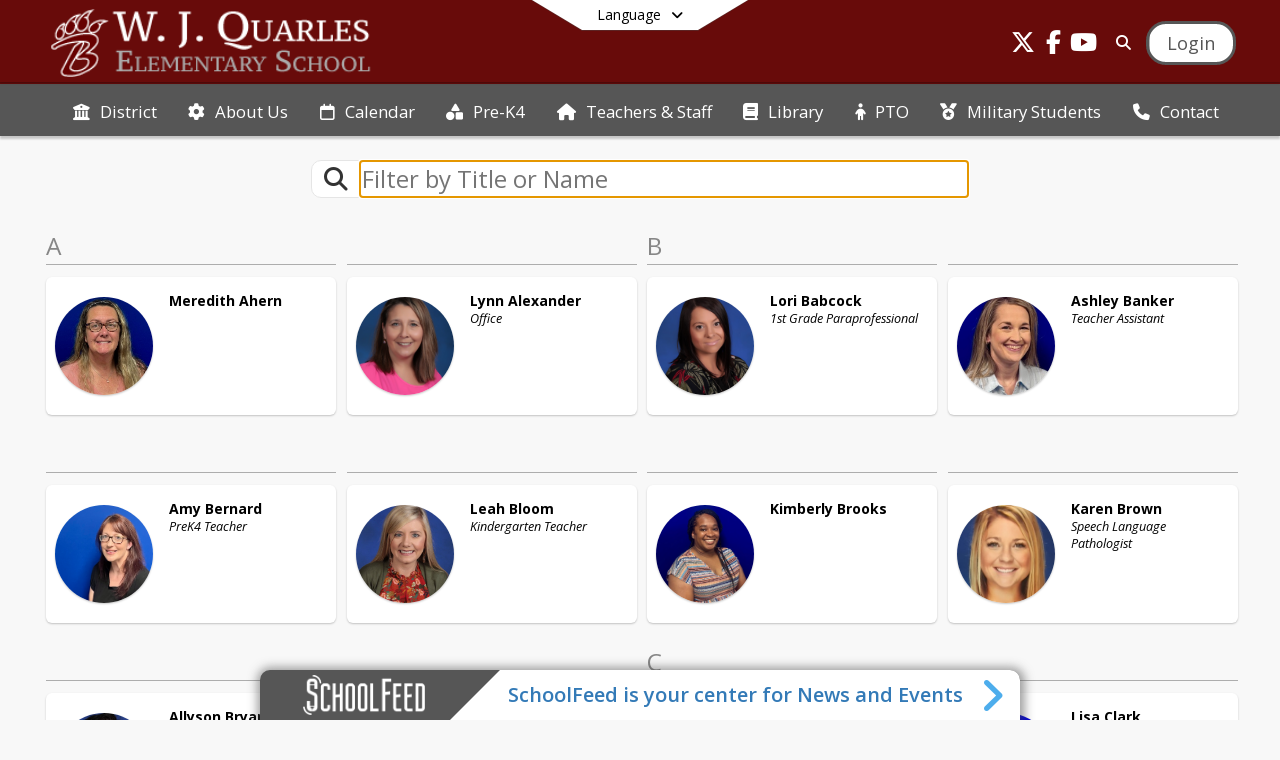

--- FILE ---
content_type: text/html; charset=utf-8
request_url: https://qes.lbsdk12.com/en-US/staff
body_size: 42159
content:
<!DOCTYPE html><html lang="en" style="--primaryNavBackground:#680b0a;--secondaryNavBackground:#565656;--blocks:#565656;--elements:#565656;--blockBgTextColorUseBlocks:#000000;--fontColor:#222222;--backgroundColor:#dddddd;--fontFamily:&quot;Open Sans&quot;, sans-serif;--blocksTextColor:#FFFFFF;--backgroundColor90Opacity:rgba(221,221,221,0.90);--sb-accent-1:#fdfdfd;--sb-accent-2:#f9f9f9;--sb-accent-3:#f0f0f0;--sb-accent-4:#e8e8e8;--sb-accent-5:#e1e1e1;--sb-accent-6:#d9d9d9;--sb-accent-7:#cecece;--sb-accent-8:#bbb;--sb-accent-9:#565656;--sb-accent-10:#474747;--sb-accent-11:#626262;--sb-accent-12:#202020;--sb-accent-a1:#00000002;--sb-accent-a2:#00000006;--sb-accent-a3:#0000000f;--sb-accent-a4:#00000017;--sb-accent-a5:#0000001e;--sb-accent-a6:#00000026;--sb-accent-a7:#00000031;--sb-accent-a8:#00000044;--sb-accent-a9:#000000a9;--sb-accent-a10:#000000b8;--sb-accent-a11:#0000009d;--sb-accent-a12:#000000df;--sb-contrast:#fff;--sb-surface:#f4f4f480;--sb-indicator:#565656;--sb-track:#565656;--darkerBgColor:#680b0a;--darkerBgColor5:hsl(1, 82%, 20.9%);--darkerBgColor10:hsl(1, 82%, 19.8%);--primaryFontColor:rgb(255,255,255);--primaryNavBackgroundTextColor:#FFFFFF;--primaryNavBackgroundTextColorNoBlocksUseSecondary:#FFFFFF;--secondaryNavBackgroundTextColor:#FFFFFF;--lightSecondaryNavBackgroundRGB:rgba(187.39999999999998,187.39999999999998,187.39999999999998,1);--opaqueSecondaryNavBackgroundRGB:rgba(238.1,238.1,238.1,0.75);--opaquePrimaryNavBackground:rgba(104,11,10,0.95);--blockBgTextColorNoBlocksUseSecondary:#565656"><head><meta charSet="utf-8"/><meta name="viewport" content="width=device-width, initial-scale=1"/><link rel="stylesheet" href="https://cdn.schoolblocks.com/assets/_next/static/css/d6d517e8649a20ee.css" data-precedence="next"/><link rel="stylesheet" href="https://cdn.schoolblocks.com/assets/_next/static/css/e193205f9978f542.css" data-precedence="next"/><link rel="stylesheet" href="https://cdn.schoolblocks.com/assets/_next/static/css/61ad6f1b7796ac4a.css" data-precedence="next"/><link rel="stylesheet" href="https://cdn.schoolblocks.com/assets/_next/static/css/0ab870e4b470dc76.css" data-precedence="next"/><link rel="stylesheet" href="https://cdn.schoolblocks.com/assets/_next/static/css/09119f04eee24fed.css" data-precedence="next"/><link rel="stylesheet" href="https://cdn.schoolblocks.com/assets/_next/static/css/be14e6fe4da70801.css" data-precedence="next"/><link rel="stylesheet" href="https://cdn.schoolblocks.com/assets/_next/static/css/281f40bcc3baba69.css" data-precedence="next"/><link rel="stylesheet" href="https://cdn.schoolblocks.com/assets/_next/static/css/1747450399407c49.css" data-precedence="next"/><link rel="stylesheet" href="https://cdn.schoolblocks.com/assets/_next/static/css/0e653771fa8a7523.css" data-precedence="next"/><link rel="stylesheet" href="https://cdn.schoolblocks.com/assets/_next/static/css/dda1f51cc28c1ee8.css" data-precedence="next"/><link rel="stylesheet" href="https://cdn.schoolblocks.com/assets/_next/static/css/4b3809155c9f219d.css" data-precedence="next"/><link rel="stylesheet" href="https://cdn.schoolblocks.com/assets/_next/static/css/fee44c09e83a2cd4.css" data-precedence="next"/><link rel="stylesheet" href="https://cdn.schoolblocks.com/assets/_next/static/css/5247efd9bd2ee1be.css" data-precedence="next"/><link rel="stylesheet" href="https://cdn.schoolblocks.com/assets/_next/static/css/cd3f6380c3852251.css" data-precedence="next"/><link rel="stylesheet" href="https://cdn.schoolblocks.com/assets/_next/static/css/f8ddc0f579a6cb28.css" data-precedence="next"/><link rel="stylesheet" href="https://cdn.schoolblocks.com/assets/_next/static/css/b0635b946118dd66.css" data-precedence="next"/><link rel="stylesheet" href="https://cdn.schoolblocks.com/assets/_next/static/css/91a41212ebb8c0ae.css" data-precedence="next"/><link rel="preload" as="script" fetchPriority="low" href="https://cdn.schoolblocks.com/assets/_next/static/chunks/webpack-fb282d2ee088cf03.js"/><script src="https://cdn.schoolblocks.com/assets/_next/static/chunks/87c73c54-2c14130ecc70d0df.js" async=""></script><script src="https://cdn.schoolblocks.com/assets/_next/static/chunks/cd24890f-52a5092c929e8acf.js" async=""></script><script src="https://cdn.schoolblocks.com/assets/_next/static/chunks/6468-f7de01192fefb95b.js" async=""></script><script src="https://cdn.schoolblocks.com/assets/_next/static/chunks/main-app-583bb21f97e89a29.js" async=""></script><script src="https://cdn.schoolblocks.com/assets/_next/static/chunks/6768-28a024ddf9fa7426.js" async=""></script><script src="https://cdn.schoolblocks.com/assets/_next/static/chunks/app/layout-751fae7b8be6bcc9.js" async=""></script><script src="https://cdn.schoolblocks.com/assets/_next/static/chunks/50f238d9-8def10f27ba57245.js" async=""></script><script src="https://cdn.schoolblocks.com/assets/_next/static/chunks/50e4e0f8-e80a67e5a0eb796f.js" async=""></script><script src="https://cdn.schoolblocks.com/assets/_next/static/chunks/990a3170-ed9141dfcd57cf4b.js" async=""></script><script src="https://cdn.schoolblocks.com/assets/_next/static/chunks/7365-fae1fddf2b315c88.js" async=""></script><script src="https://cdn.schoolblocks.com/assets/_next/static/chunks/8456-01e883b5d55a2417.js" async=""></script><script src="https://cdn.schoolblocks.com/assets/_next/static/chunks/app/error-8cbfafd970a3e9ac.js" async=""></script><script src="https://cdn.schoolblocks.com/assets/_next/static/chunks/app/not-found-1fd25983133cb716.js" async=""></script><script src="https://cdn.schoolblocks.com/assets/_next/static/chunks/620c25d9-fea91c51c6aa2d3e.js" async=""></script><script src="https://cdn.schoolblocks.com/assets/_next/static/chunks/1f006d11-5668abe8d596eaa5.js" async=""></script><script src="https://cdn.schoolblocks.com/assets/_next/static/chunks/f037622c-dad58cd7d3f52102.js" async=""></script><script src="https://cdn.schoolblocks.com/assets/_next/static/chunks/e89fb3a8-3e4b091b7d1e42e8.js" async=""></script><script src="https://cdn.schoolblocks.com/assets/_next/static/chunks/8406-3eab2752c57f2571.js" async=""></script><script src="https://cdn.schoolblocks.com/assets/_next/static/chunks/8687-416e6bf3efe143ac.js" async=""></script><script src="https://cdn.schoolblocks.com/assets/_next/static/chunks/2326-63d736e2423840c8.js" async=""></script><script src="https://cdn.schoolblocks.com/assets/_next/static/chunks/4139-375a57b1ba334d25.js" async=""></script><script src="https://cdn.schoolblocks.com/assets/_next/static/chunks/1880-3ef3b98a6f698cef.js" async=""></script><script src="https://cdn.schoolblocks.com/assets/_next/static/chunks/app/%5Blang%5D/%5B%5B...all%5D%5D/page-4da9010bfcc34823.js" async=""></script><link rel="preload" href="https://cdn.schoolblocks.com/assets/_next/static/css/be16770f53abb0c8.css" as="style"/><link rel="preload" href="//fonts.googleapis.com/css?family=Open+Sans:400italic,700italic,400,600,700&amp;display=swap" as="style"/><link rel="preload" href="https://unpkg.com/leaflet@1.3.4/dist/leaflet.css" as="style"/><link rel="preload" href="//translate.google.com/translate_a/element.js?cb=googleTranslateElementInit" as="script"/><link rel="preload" href="https://cdn.schoolblocks.com/assets/_next/static/chunks/6847.82dfaa6bf2d97c7e.js" as="script" fetchPriority="low"/><link rel="preload" href="https://cdn.schoolblocks.com/assets/_next/static/chunks/3360.343b85d93af89512.js" as="script" fetchPriority="low"/><meta name="theme-color" content="#565656"/><title>Teachers &amp; Staff - W.J. Quarles Elementary School</title><link rel="manifest" href="/manifest.webmanifest"/><meta name="x-ua-compatible" content="ie=edge,chrome=1"/><meta name="charset" content="utf-8"/><meta name="content-language" content="en-US"/><meta name="og:locale:alternate-en" content="en"/><meta name="og:locale:alternate-en-US" content="en-US"/><link rel="canonical" href="https://qes.lbsdk12.com/en-US/staff"/><link rel="alternate" hrefLang="x-default" href="https://qes.lbsdk12.com/en-US/staff"/><link rel="alternate" hrefLang="en" href="https://qes.lbsdk12.com/en/staff"/><link rel="alternate" hrefLang="en-US" href="https://qes.lbsdk12.com/en-US/staff"/><meta property="og:title" content="Teachers &amp; Staff - W.J. Quarles Elementary School"/><meta property="og:url" content="https://qes.lbsdk12.com/en-US/staff"/><meta property="og:site_name" content="Teachers &amp; Staff - W.J. Quarles Elementary School"/><meta property="og:locale" content="en-US"/><meta property="og:type" content="website"/><meta name="twitter:card" content="summary"/><meta name="twitter:title" content="Teachers &amp; Staff - W.J. Quarles Elementary School"/><link rel="shortcut icon" href="https://images.cdn.schoolblocks.com/[base64]"/><link rel="apple-touch-icon" href="https://images.cdn.schoolblocks.com/[base64]"/><script>(self.__next_s=self.__next_s||[]).push([0,{"children":"\n            window.googleTranslateElementInit = function () {\n              var el = document.createElement(\"div\");\n              el.className = \"hidden\";\n              el.id = \"google_translate_element\";\n              document.head.appendChild(el);\n              \n              new google.translate.TranslateElement(\n                { pageLanguage: \"en\", autoDisplay: true },\n                \"google_translate_element\"\n              );\n            };\n          ","id":"google-translate-init"}])</script><link rel="stylesheet" href="//fonts.googleapis.com/css?family=Open+Sans:400italic,700italic,400,600,700&amp;display=swap"/><link rel="stylesheet" href="https://unpkg.com/leaflet@1.3.4/dist/leaflet.css"/><script src="https://cdn.schoolblocks.com/assets/_next/static/chunks/polyfills-42372ed130431b0a.js" noModule=""></script></head><body data-version="3.10.4"><div hidden=""><!--$--><!--/$--></div><div class="radix-themes light" data-radius="medium" data-scaling="100%" data-accent-color="indigo" data-gray-color="auto" data-has-background="false" data-panel-background="translucent"><div class="LanguageTool_container__gRr3u"><div class="LanguageTool_languageButtonShadow__7C14_"></div><button data-testid="language-trigger" class="LanguageTool_languageButtonContainer__lLfaF" style="background-color:white;color:black"><span><div id="arrows-small-width"><span aria-hidden="true" class="fa-angle-down fas"></span></div>Language<div id="arrows-large-width"><span aria-hidden="true" class="fa-angle-down fas"></span></div></span></button></div><div class="isNotAndroidChrome isNotIOS sb-theme-simple_and_clean sb-title-org-packery"><div class=""><div class="sb-navigation-shown"><div id="sb-content-canvas"><span class="skiptocontent"><a tabindex="2" href="#sb-main-content">skip to main content</a><a tabindex="2" href="#schoolfeed">skip to schoolfeed</a><a tabindex="2" href="#navigation">skip to navigation</a></span><div class="notifications_notificationContainer__aK9eO"><div></div></div><div></div><div class="notification-container"><div id="sb-notification-drawer" class="sb-top-drawer sb-notification-drawer" style="visibility:visible"><div class="sb-top-drawer-container sb-notification open"></div></div></div><ul class="Header_skip__UWAUI notranslate skiptocontent"><li><a href="#navigation" tabindex="2">Skip to Navigation</a></li></ul><div class="NavigationPrimary_schoolBlocksHeader__FLzf7 NavigationPrimary_schoolBlocksHeaderWelcomePage__nHMw4 NavigationPrimary_schoolBlocksHeaderVisible__d3Cfs"><div class="SchoolBlocksHeader_centerContent__9wkU0"><nav id="primaryNav" class="sb-primary-nav sb-navbar-background sb-organization-color-primary-nav" role="navigation"><div class="sb-navbar-primary-container clearfix sb-content-width-plus-margin"><div class="sb-navbar-table"><div class="sb-navbar-row"><div class="sb-navbar-cell sb-navbar-logo-smallwidth" id="logo-cell"><div class="sb-navbar-primary-element sb-navbar-primary-element-logo sb-navbar-logo notranslate"><a aria-hidden="true" title="W.J. Quarles Elementary School" class="sb-organization-font-color sb-home-link" tabindex="0" href="/en-US"><img loading="lazy" src="https://cdn.schoolblocks.com/organizations/3cbc5712-ec96-415b-b4d9-ed47a2a62d8a/top_nav_logo_qe3t89-wj-quarles-topleft-logo-reversed.png" class="sb-navbar-logo" aria-label="W.J. Quarles Elementary School" alt="W.J. Quarles Elementary School"/></a></div></div><div class="sb-navbar-cell Header_titleAndSocial__752Kg Header_titleAndSocialTitleInvisible__rW2HW" id="title-cell"><div class="sb-navbar-primary-element" style="float:left"><a class="sb-organization-font-color sb-home-link" title="W.J. Quarles Elementary School" tabindex="-1" href="/en-US"><h1 class="sb-navbar-title"> <!-- -->W.J. Quarles Elementary School<!-- --> </h1></a></div><div id="socialNavItems" class="sb-navbar-primary-element" style="padding-right:10px;float:right"><ul class="Header_socialNavItems__FA_P4"><li><a class="sb-organization-font-color" target="_blank" rel="nofollow noopener noreferrer" aria-label="Link to Twitter account" tabindex="0" href="https://twitter.com/LBSDBearcats"><span class="fa-fw fab fa-x-twitter sb-navbar-social-media" role="presentation" aria-hidden="true"></span></a></li><li><a class="sb-organization-font-color" target="_blank" rel="nofollow noopener noreferrer" aria-label="Link to Facebook account" tabindex="0" href="https://www.facebook.com/longbeachschools.mississippi/"><span class="fa-fw fab fa-facebook-f sb-navbar-social-media" role="presentation" aria-hidden="true"></span></a></li><li><a class="sb-organization-font-color" target="_blank" rel="nofollow noopener noreferrer" aria-label="Link to Youtube account" tabindex="0" href="https://www.youtube.com/BearcatBroadcastNetwork"><span class="fa-fw fab fa-youtube sb-navbar-social-media" role="presentation" aria-hidden="true"></span></a></li></ul></div></div><div class="sb-navbar-cell" id="search-cell"><div class="sb-navbar-primary-element sb-navbar-margin-top Header_inlineBlock__1buB9"><a class="sb-organization-font-color" rel="noopener noreferrer" aria-label="Link to Search Page" tabindex="0" href="/search"><span class="fas  fa-search sb-navbar-search-icon" role="presentation" aria-hidden="true"></span></a></div></div><div class="sb-navbar-cell" style="white-space:nowrap" id="loginUserMenuButtons"><div class="sb-navbar-primary-element" style="margin-left:1em;text-align:right"><div class="UserDropDownMenu_userMenu__VQ_AU"><div><button class="btn sb-organization-color-element-bg UserDropDownMenu_userMenuButton__0KcK7" style="min-width:unset" aria-label="Open Login Modal" id="loginMenuButton"><span class="sb-navbar-button-text">Login</span></button></div></div></div></div></div></div></div></nav></div></div><span><div class="NavigationSecondary_secondary__5R2ns NavigationSecondary_navigation__RMjqD NavigationSecondary_secondaryNavBackgroundColor__cuF_a NavigationSecondary_secondaryVisible__fD0ES notranslate sb-secondary-nav sb-organization-color-secondary-nav clearfix" id="sb-secondary-nav"><div class="megaNav_cdMorphDropdown__I0XPW"><nav class="megaNav_mainNav__5d6RJ sb-content-width-plus-margin" id="navigation" role="navigation"><ul role="menubar"><li role="none" class="megaNav_mainLink__YoXfW"><a class="mainLink" role="menuitem" aria-label="District" aria-expanded="false" aria-haspopup="false" target="_blank" rel="nofollow noopener noreferrer" href="https://www.lbsdk12.com/en-us"><span aria-hidden="true" class="fas fa-university megaNav_icon__LqJYJ"></span><span>District</span></a></li><li role="none" class="megaNav_mainLink__YoXfW"><a class="mainLink" role="menuitem" aria-label="About Us" aria-expanded="false" aria-haspopup="false" href="/en-US/pages/2758b3c4-7ad2-4d3f-beec-209a94e5d479"><span aria-hidden="true" class="fas fa-cog megaNav_icon__LqJYJ"></span><span>About Us</span></a></li><li role="none" class="megaNav_mainLink__YoXfW"><a class="mainLink" role="menuitem" aria-label="Calendar" aria-expanded="false" aria-haspopup="false" href="/calendar"><span aria-hidden="true" class="far fa-calendar megaNav_icon__LqJYJ"></span><span>Calendar</span></a></li><li role="none" class="megaNav_mainLink__YoXfW"><a class="mainLink" role="menuitem" aria-label="Pre-K4" aria-expanded="false" aria-haspopup="false" href="/en-US/pages/0a8ba00b-1b9f-4298-ace7-4b08a131dd19"><span aria-hidden="true" class="fas fa-shapes megaNav_icon__LqJYJ"></span><span>Pre-K4</span></a></li><li role="none" class="megaNav_mainLink__YoXfW"><a class="mainLink" role="menuitem" aria-label="Teachers &amp; Staff" aria-expanded="false" aria-haspopup="false" href="/en-US/pages/81ae0e44-7b64-4926-822b-d7f13d82f545"><span aria-hidden="true" class="fas fa-home megaNav_icon__LqJYJ"></span><span>Teachers &amp; Staff</span></a></li><li role="none" class="megaNav_mainLink__YoXfW"><a class="mainLink" role="menuitem" aria-label="Library" aria-expanded="false" aria-haspopup="false" href="/en-US/pages/48dbfb33-01cb-47f8-9a01-5b57f0326dd8"><span aria-hidden="true" class="fas fa-book megaNav_icon__LqJYJ"></span><span>Library</span></a></li><li role="none" class="megaNav_mainLink__YoXfW"><a class="mainLink" role="menuitem" aria-label="PTO" aria-expanded="false" aria-haspopup="false" href="/en-US/pages/b8f626dc-c989-44b1-8c5a-3623aca8eec3"><span aria-hidden="true" class="fas fa-child megaNav_icon__LqJYJ"></span><span>PTO</span></a></li><li role="none" class="megaNav_mainLink__YoXfW"><a class="mainLink" role="menuitem" aria-label="Military Students" aria-expanded="false" aria-haspopup="false" href="/en-US/pages/f306b3d0-4db7-43cf-9cdc-c66ff7f41331"><span aria-hidden="true" class="fas fa-medal megaNav_icon__LqJYJ"></span><span>Military Students</span></a></li><li role="none" class="megaNav_mainLink__YoXfW"><button class="mainLink" role="menuitem" aria-label="Contact" aria-expanded="false" aria-haspopup="false"><span aria-hidden="true" class="fas fa-phone megaNav_icon__LqJYJ"></span><span>Contact</span></button></li></ul></nav></div><div></div></div></span><div class="notification-container"><div id="sb-notification-drawer" class="sb-top-drawer sb-notification-drawer" style="visibility:visible"><div class="sb-top-drawer-container sb-notification open"></div></div></div><div id="sb-main-content" class="sb-teachers-content"><div id="multiple-grid-container" class="sb-content-width"><div class="ElementSpacer_elementSpacer__mCBPq" aria-hidden="true"></div><div class="Filters_filterContainerWrapper__e12p_ sb-content-width notranslate"><div class="Filters_filterContainer__2lJmo"><div class="sb-collection-filter-bar sb-content-width-plus-margin"><div class="sb-collection-filter-bar-container"><div class="sb-collection-filter-bar-row"><div class="sb-collection-filter-bar-search "><span aria-hidden="true" class="fa-search fas"></span></div><div class="sb-collection-filter-bar-input"><input class=" notranslate" placeholder="Filter by Title or Name" autofocus="" name="tags" value=""/></div></div></div></div><div style="margin:0 auto;text-align:center" class="input-group input-group-block"></div><div class="ElementSpacer_elementSpacer__mCBPq" aria-hidden="true"></div></div></div><div id="sb-organizations-map" class=""></div><main id="multiple-grid" class="packery PackeryGrid_packery__dDQhh" role="main" style="padding-top:4rem" data-id="81ae0e44-7b64-4926-822b-d7f13d82f545" data-grid-id="81ae0e44-7b64-4926-822b-d7f13d82f545"><div class="react-grid-layout" style="height:3342px"><article class="sb-block sb-type-person sb-w1 sb-min-height react-grid-item react-resizable-hide react-resizable sb-h1 notranslate" role="article" aria-label="Meredith Ahern None" data-id="19e987f3-f00f-4a73-bc9d-de5499f5b806" data-blocktype="person" data-load-async="false" data-size-x="1" data-size-y="1" data-filter-string="Meredith Ahern None" style="overflow:visible;position:absolute;left:1.151315789473684%;top:14px"><div class="sb-multigrid-block-header"><span class="notranslate" aria-label="Blocks beginning with the letter A">A</span></div><div class="sb-block-container"><button class="sb-block-container"><table class="sb-teacher-card"><tbody><tr><td class="sb-teacher-card-image-cell"><div class="sb-circular-profile-image sb-teacher-img-size-small" role="presentation" style="background-image:url(&#x27;https://cdn.schoolblocks.com/users/19e987f3-f00f-4a73-bc9d-de5499f5b806/AHERN,%20MEREDITH.jpg&#x27;)" title="Meredith Ahern"> </div></td><td class="sb-teacher-card-info-cell sb-organization-color-block-font"><div class="sb-h1"><span class="sb-teacher-card-name notranslate">Meredith</span><span class="sb-teacher-card-name notranslate"> <!-- -->Ahern</span><div class="sb-teacher-card-title"></div></div></td></tr></tbody></table></button></div></article><article class="sb-block sb-type-person sb-w1 sb-min-height react-grid-item react-resizable-hide react-resizable sb-h1 notranslate" role="article" aria-label="Lynn Alexander Office" data-id="a568d378-f1f5-4d4e-a4df-c6f72702c782" data-blocktype="person" data-load-async="false" data-size-x="1" data-size-y="1" data-filter-string="Lynn Alexander Office" style="overflow:visible;position:absolute;left:25.904605263157894%;top:14px"><div class="sb-multigrid-block-header"></div><div class="sb-block-container"><button class="sb-block-container"><table class="sb-teacher-card"><tbody><tr><td class="sb-teacher-card-image-cell"><div class="sb-circular-profile-image sb-teacher-img-size-small" role="presentation" style="background-image:url(&#x27;https://cdn.schoolblocks.com/users/a568d378-f1f5-4d4e-a4df-c6f72702c782/ytia7k-ALEXANDER,%20LYNN.JPG&#x27;)" title="Lynn Alexander"> </div></td><td class="sb-teacher-card-info-cell sb-organization-color-block-font"><div class="sb-h1"><span class="sb-teacher-card-name notranslate">Lynn</span><span class="sb-teacher-card-name notranslate"> <!-- -->Alexander</span><div class="sb-teacher-card-title">Office</div></div></td></tr></tbody></table></button></div></article><article class="sb-block sb-type-person sb-w1 sb-min-height react-grid-item react-resizable-hide react-resizable sb-h1 notranslate" role="article" aria-label="Lori Babcock 1st Grade Paraprofessional" data-id="5a7e5253-2980-4261-9700-312e1bd420cd" data-blocktype="person" data-load-async="false" data-size-x="1" data-size-y="1" data-filter-string="Lori Babcock 1st Grade Paraprofessional" style="overflow:visible;position:absolute;left:50.57565789473685%;top:14px"><div class="sb-multigrid-block-header"><span class="notranslate" aria-label="Blocks beginning with the letter B">B</span></div><div class="sb-block-container"><button class="sb-block-container"><table class="sb-teacher-card"><tbody><tr><td class="sb-teacher-card-image-cell"><div class="sb-circular-profile-image sb-teacher-img-size-small" role="presentation" style="background-image:url(&#x27;https://cdn.schoolblocks.com/users/5a7e5253-2980-4261-9700-312e1bd420cd/yujq5k-BABCOCK,%20LORI.JPG&#x27;)" title="Lori Babcock"> </div></td><td class="sb-teacher-card-info-cell sb-organization-color-block-font"><div class="sb-h1"><span class="sb-teacher-card-name notranslate">Lori</span><span class="sb-teacher-card-name notranslate"> <!-- -->Babcock</span><div class="sb-teacher-card-title">1st Grade Paraprofessional</div></div></td></tr></tbody></table></button></div></article><article class="sb-block sb-type-person sb-w1 sb-min-height react-grid-item react-resizable-hide react-resizable sb-h1 notranslate" role="article" aria-label="Ashley Banker Teacher Assistant" data-id="12ba56ca-e6a9-44a5-98b1-52b205f8bc79" data-blocktype="person" data-load-async="false" data-size-x="1" data-size-y="1" data-filter-string="Ashley Banker Teacher Assistant" style="overflow:visible;position:absolute;left:75.32894736842105%;top:14px"><div class="sb-multigrid-block-header"></div><div class="sb-block-container"><button class="sb-block-container"><table class="sb-teacher-card"><tbody><tr><td class="sb-teacher-card-image-cell"><div class="sb-circular-profile-image sb-teacher-img-size-small" role="presentation" style="background-image:url(&#x27;https://cdn.schoolblocks.com/users/12ba56ca-e6a9-44a5-98b1-52b205f8bc79/BANKER,%20ASHLEY%20(1).jpg&#x27;)" title="Ashley Banker"> </div></td><td class="sb-teacher-card-info-cell sb-organization-color-block-font"><div class="sb-h1"><span class="sb-teacher-card-name notranslate">Ashley</span><span class="sb-teacher-card-name notranslate"> <!-- -->Banker</span><div class="sb-teacher-card-title">Teacher Assistant</div></div></td></tr></tbody></table></button></div></article><article class="sb-block sb-type-person sb-w1 sb-min-height react-grid-item react-resizable-hide react-resizable sb-h1 notranslate" role="article" aria-label="Amy Bernard PreK4 Teacher" data-id="1b416364-b51e-4b12-9d83-09540a330f8f" data-blocktype="person" data-load-async="false" data-size-x="1" data-size-y="1" data-filter-string="Amy Bernard PreK4 Teacher" style="overflow:visible;position:absolute;left:1.151315789473684%;top:222px"><div class="sb-multigrid-block-header"></div><div class="sb-block-container"><button class="sb-block-container"><table class="sb-teacher-card"><tbody><tr><td class="sb-teacher-card-image-cell"><div class="sb-circular-profile-image sb-teacher-img-size-small" role="presentation" style="background-image:url(&#x27;https://cdn.schoolblocks.com/users/1b416364-b51e-4b12-9d83-09540a330f8f/uiib8o-BERNARD,%20AMY%20%20-%20TEACHER%20PRE%20-%20K.jpg&#x27;)" title="Amy Bernard"> </div></td><td class="sb-teacher-card-info-cell sb-organization-color-block-font"><div class="sb-h1"><span class="sb-teacher-card-name notranslate">Amy</span><span class="sb-teacher-card-name notranslate"> <!-- -->Bernard</span><div class="sb-teacher-card-title">PreK4 Teacher</div></div></td></tr></tbody></table></button></div></article><article class="sb-block sb-type-person sb-w1 sb-min-height react-grid-item react-resizable-hide react-resizable sb-h1 notranslate" role="article" aria-label="Leah Bloom Kindergarten Teacher" data-id="df59797b-bf3e-416d-ab98-075c63ae549a" data-blocktype="person" data-load-async="false" data-size-x="1" data-size-y="1" data-filter-string="Leah Bloom Kindergarten Teacher" style="overflow:visible;position:absolute;left:25.904605263157894%;top:222px"><div class="sb-multigrid-block-header"></div><div class="sb-block-container"><button class="sb-block-container"><table class="sb-teacher-card"><tbody><tr><td class="sb-teacher-card-image-cell"><div class="sb-circular-profile-image sb-teacher-img-size-small" role="presentation" style="background-image:url(&#x27;https://cdn.schoolblocks.com/users/df59797b-bf3e-416d-ab98-075c63ae549a/13bpa7-00509.JPG&#x27;)" title="Leah Bloom"> </div></td><td class="sb-teacher-card-info-cell sb-organization-color-block-font"><div class="sb-h1"><span class="sb-teacher-card-name notranslate">Leah</span><span class="sb-teacher-card-name notranslate"> <!-- -->Bloom</span><div class="sb-teacher-card-title">Kindergarten Teacher</div></div></td></tr></tbody></table></button></div></article><article class="sb-block sb-type-person sb-w1 sb-min-height react-grid-item react-resizable-hide react-resizable sb-h1 notranslate" role="article" aria-label="Kimberly Brooks None" data-id="286b71e5-632b-48e0-aece-a64e0e3da644" data-blocktype="person" data-load-async="false" data-size-x="1" data-size-y="1" data-filter-string="Kimberly Brooks None" style="overflow:visible;position:absolute;left:50.57565789473685%;top:222px"><div class="sb-multigrid-block-header"></div><div class="sb-block-container"><button class="sb-block-container"><table class="sb-teacher-card"><tbody><tr><td class="sb-teacher-card-image-cell"><div class="sb-circular-profile-image sb-teacher-img-size-small" role="presentation" style="background-image:url(&#x27;https://cdn.schoolblocks.com/users/286b71e5-632b-48e0-aece-a64e0e3da644/BROOKS,%20KIMBERLY%20TA.jpg&#x27;)" title="Kimberly Brooks"> </div></td><td class="sb-teacher-card-info-cell sb-organization-color-block-font"><div class="sb-h1"><span class="sb-teacher-card-name notranslate">Kimberly</span><span class="sb-teacher-card-name notranslate"> <!-- -->Brooks</span><div class="sb-teacher-card-title"></div></div></td></tr></tbody></table></button></div></article><article class="sb-block sb-type-person sb-w1 sb-min-height react-grid-item react-resizable-hide react-resizable sb-h1 notranslate" role="article" aria-label="Karen Brown Speech Language Pathologist" data-id="e34f70d8-a054-4e24-b2a1-8ea980aaa80c" data-blocktype="person" data-load-async="false" data-size-x="1" data-size-y="1" data-filter-string="Karen Brown Speech Language Pathologist" style="overflow:visible;position:absolute;left:75.32894736842105%;top:222px"><div class="sb-multigrid-block-header"></div><div class="sb-block-container"><button class="sb-block-container"><table class="sb-teacher-card"><tbody><tr><td class="sb-teacher-card-image-cell"><div class="sb-circular-profile-image sb-teacher-img-size-small" role="presentation" style="background-image:url(&#x27;https://cdn.schoolblocks.com/users/e34f70d8-a054-4e24-b2a1-8ea980aaa80c/l2av62-IMG_9255.JPG&#x27;)" title="Karen Brown"> </div></td><td class="sb-teacher-card-info-cell sb-organization-color-block-font"><div class="sb-h1"><span class="sb-teacher-card-name notranslate">Karen</span><span class="sb-teacher-card-name notranslate"> <!-- -->Brown</span><div class="sb-teacher-card-title">Speech Language Pathologist</div></div></td></tr></tbody></table></button></div></article><article class="sb-block sb-type-person sb-w1 sb-min-height react-grid-item react-resizable-hide react-resizable sb-h1 notranslate" role="article" aria-label="Allyson Bryan, Ed.S, NBCT 2nd Grade Teacher" data-id="20875ea5-7f7f-43b7-a5e3-893ce4331b04" data-blocktype="person" data-load-async="false" data-size-x="1" data-size-y="1" data-filter-string="Allyson Bryan, Ed.S, NBCT 2nd Grade Teacher" style="overflow:visible;position:absolute;left:1.151315789473684%;top:430px"><div class="sb-multigrid-block-header"></div><div class="sb-block-container"><button class="sb-block-container"><table class="sb-teacher-card"><tbody><tr><td class="sb-teacher-card-image-cell"><div class="sb-circular-profile-image sb-teacher-img-size-small" role="presentation" style="background-image:url(&#x27;https://cdn.schoolblocks.com/users/20875ea5-7f7f-43b7-a5e3-893ce4331b04/nx7ben-00514.JPG&#x27;)" title="Allyson Bryan, Ed.S, NBCT"> </div></td><td class="sb-teacher-card-info-cell sb-organization-color-block-font"><div class="sb-h1"><span class="sb-teacher-card-name notranslate">Allyson</span><span class="sb-teacher-card-name notranslate"> <!-- -->Bryan, Ed.S, NBCT</span><div class="sb-teacher-card-title">2nd Grade Teacher</div></div></td></tr></tbody></table></button></div></article><article class="sb-block sb-type-person sb-w1 sb-min-height react-grid-item react-resizable-hide react-resizable sb-h1 notranslate" role="article" aria-label="Sarah Burdeaux 1st grade Teacher" data-id="d7cd477c-1850-4de2-bbd9-e2c0b45248a1" data-blocktype="person" data-load-async="false" data-size-x="1" data-size-y="1" data-filter-string="Sarah Burdeaux 1st grade Teacher" style="overflow:visible;position:absolute;left:25.904605263157894%;top:430px"><div class="sb-multigrid-block-header"></div><div class="sb-block-container"><button class="sb-block-container"><table class="sb-teacher-card"><tbody><tr><td class="sb-teacher-card-image-cell"><div class="sb-circular-profile-image sb-teacher-img-size-small" role="presentation" style="background-image:url(&#x27;https://cdn.schoolblocks.com/users/d7cd477c-1850-4de2-bbd9-e2c0b45248a1/BURDEAUX,%20SARAH.jpg&#x27;)" title="Sarah Burdeaux"> </div></td><td class="sb-teacher-card-info-cell sb-organization-color-block-font"><div class="sb-h1"><span class="sb-teacher-card-name notranslate">Sarah</span><span class="sb-teacher-card-name notranslate"> <!-- -->Burdeaux</span><div class="sb-teacher-card-title">1st grade Teacher</div></div></td></tr></tbody></table></button></div></article><article class="sb-block sb-type-person sb-w1 sb-min-height react-grid-item react-resizable-hide react-resizable sb-h1 notranslate" role="article" aria-label="Kelly Case 3rd Grade Teacher" data-id="51aff019-9013-4104-8224-b4ac03204603" data-blocktype="person" data-load-async="false" data-size-x="1" data-size-y="1" data-filter-string="Kelly Case 3rd Grade Teacher" style="overflow:visible;position:absolute;left:50.57565789473685%;top:430px"><div class="sb-multigrid-block-header"><span class="notranslate" aria-label="Blocks beginning with the letter C">C</span></div><div class="sb-block-container"><button class="sb-block-container"><table class="sb-teacher-card"><tbody><tr><td class="sb-teacher-card-image-cell"><div class="sb-circular-profile-image sb-teacher-img-size-small" role="presentation" style="background-image:url(&#x27;https://cdn.schoolblocks.com/users/51aff019-9013-4104-8224-b4ac03204603/hodu8w-CASE,%20KELLY.JPG&#x27;)" title="Kelly Case"> </div></td><td class="sb-teacher-card-info-cell sb-organization-color-block-font"><div class="sb-h1"><span class="sb-teacher-card-name notranslate">Kelly</span><span class="sb-teacher-card-name notranslate"> <!-- -->Case</span><div class="sb-teacher-card-title">3rd Grade Teacher</div></div></td></tr></tbody></table></button></div></article><article class="sb-block sb-type-person sb-w1 sb-min-height react-grid-item react-resizable-hide react-resizable sb-h1 notranslate" role="article" aria-label="Lisa Clark Tutor for Quarles" data-id="4e4bb18c-8974-4d0c-89b9-1293d3ceeec2" data-blocktype="person" data-load-async="false" data-size-x="1" data-size-y="1" data-filter-string="Lisa Clark Tutor for Quarles" style="overflow:visible;position:absolute;left:75.32894736842105%;top:430px"><div class="sb-multigrid-block-header"></div><div class="sb-block-container"><button class="sb-block-container"><table class="sb-teacher-card"><tbody><tr><td class="sb-teacher-card-image-cell"><div class="sb-circular-profile-image sb-teacher-img-size-small" role="presentation" style="background-image:url(&#x27;https://cdn.schoolblocks.com/users/4e4bb18c-8974-4d0c-89b9-1293d3ceeec2/CLARK,%20LISA%20TUTOR.jpg&#x27;)" title="Lisa Clark"> </div></td><td class="sb-teacher-card-info-cell sb-organization-color-block-font"><div class="sb-h1"><span class="sb-teacher-card-name notranslate">Lisa</span><span class="sb-teacher-card-name notranslate"> <!-- -->Clark</span><div class="sb-teacher-card-title">Tutor for Quarles</div></div></td></tr></tbody></table></button></div></article><article class="sb-block sb-type-person sb-w1 sb-min-height react-grid-item react-resizable-hide react-resizable sb-h1 notranslate" role="article" aria-label="Amanda Cook Computer Science Activity Teacher" data-id="4816ffc9-0937-44fa-bd80-5c40ecd2bcbd" data-blocktype="person" data-load-async="false" data-size-x="1" data-size-y="1" data-filter-string="Amanda Cook Computer Science Activity Teacher" style="overflow:visible;position:absolute;left:1.151315789473684%;top:638px"><div class="sb-multigrid-block-header"></div><div class="sb-block-container"><button class="sb-block-container"><table class="sb-teacher-card"><tbody><tr><td class="sb-teacher-card-image-cell"><div class="sb-circular-profile-image sb-teacher-img-size-small" role="presentation" style="background-image:url(&#x27;https://cdn.schoolblocks.com/users/4816ffc9-0937-44fa-bd80-5c40ecd2bcbd/ab3fnl-COOK,%20AMANDA%20H.M..jpg&#x27;)" title="Amanda Cook"> </div></td><td class="sb-teacher-card-info-cell sb-organization-color-block-font"><div class="sb-h1"><span class="sb-teacher-card-name notranslate">Amanda</span><span class="sb-teacher-card-name notranslate"> <!-- -->Cook</span><div class="sb-teacher-card-title">Computer Science Activity Teacher</div></div></td></tr></tbody></table></button></div></article><article class="sb-block sb-type-person sb-w1 sb-min-height react-grid-item react-resizable-hide react-resizable sb-h1 notranslate" role="article" aria-label="Bailey Crotzer None" data-id="b4120adb-211e-4637-a8c2-e4e9d5a86ae5" data-blocktype="person" data-load-async="false" data-size-x="1" data-size-y="1" data-filter-string="Bailey Crotzer None" style="overflow:visible;position:absolute;left:25.904605263157894%;top:638px"><div class="sb-multigrid-block-header"></div><div class="sb-block-container"><button class="sb-block-container"><table class="sb-teacher-card"><tbody><tr><td class="sb-teacher-card-image-cell"><div class="sb-circular-profile-image sb-teacher-img-size-small" role="presentation" style="background-image:url(&#x27;https://cdn.schoolblocks.com/users/b4120adb-211e-4637-a8c2-e4e9d5a86ae5/a04d5a5b-24e4-4881-9960-95893f86b3ea.jpeg&#x27;)" title="Bailey Crotzer"> </div></td><td class="sb-teacher-card-info-cell sb-organization-color-block-font"><div class="sb-h1"><span class="sb-teacher-card-name notranslate">Bailey</span><span class="sb-teacher-card-name notranslate"> <!-- -->Crotzer</span><div class="sb-teacher-card-title"></div></div></td></tr></tbody></table></button></div></article><article class="sb-block sb-type-person sb-w1 sb-min-height react-grid-item react-resizable-hide react-resizable sb-h1 notranslate" role="article" aria-label="Whitney Dillard Self Contained  Paraprofessional" data-id="eefeb805-7cdb-44c1-ae60-90bcb2a772b7" data-blocktype="person" data-load-async="false" data-size-x="1" data-size-y="1" data-filter-string="Whitney Dillard Self Contained  Paraprofessional" style="overflow:visible;position:absolute;left:50.57565789473685%;top:638px"><div class="sb-multigrid-block-header"><span class="notranslate" aria-label="Blocks beginning with the letter D">D</span></div><div class="sb-block-container"><button class="sb-block-container"><table class="sb-teacher-card"><tbody><tr><td class="sb-teacher-card-image-cell"><div class="sb-circular-profile-image sb-teacher-img-size-small" role="presentation" style="background-image:url(&#x27;https://cdn.schoolblocks.com/users/eefeb805-7cdb-44c1-ae60-90bcb2a772b7/8z09hh-DILLARD,%20WHITNEY.JPG&#x27;)" title="Whitney Dillard"> </div></td><td class="sb-teacher-card-info-cell sb-organization-color-block-font"><div class="sb-h1"><span class="sb-teacher-card-name notranslate">Whitney</span><span class="sb-teacher-card-name notranslate"> <!-- -->Dillard</span><div class="sb-teacher-card-title">Self Contained  Paraprofessional</div></div></td></tr></tbody></table></button></div></article><article class="sb-block sb-type-person sb-w1 sb-min-height react-grid-item react-resizable-hide react-resizable sb-h1 notranslate" role="article" aria-label="Melinda Edwards Teacher Assistant" data-id="cfb31b12-c914-4da7-ab47-9b6baca29a94" data-blocktype="person" data-load-async="false" data-size-x="1" data-size-y="1" data-filter-string="Melinda Edwards Teacher Assistant" style="overflow:visible;position:absolute;left:75.32894736842105%;top:638px"><div class="sb-multigrid-block-header"><span class="notranslate" aria-label="Blocks beginning with the letter E">E</span></div><div class="sb-block-container"><button class="sb-block-container"><table class="sb-teacher-card"><tbody><tr><td class="sb-teacher-card-image-cell"><div class="sb-circular-profile-image sb-teacher-img-size-small" role="presentation" style="background-image:url(&#x27;https://cdn.schoolblocks.com/users/cfb31b12-c914-4da7-ab47-9b6baca29a94/ozk15n-EDWARDS,%20MELINDA%20-%20ASSISTANT.jpg&#x27;)" title="Melinda Edwards"> </div></td><td class="sb-teacher-card-info-cell sb-organization-color-block-font"><div class="sb-h1"><span class="sb-teacher-card-name notranslate">Melinda</span><span class="sb-teacher-card-name notranslate"> <!-- -->Edwards</span><div class="sb-teacher-card-title">Teacher Assistant</div></div></td></tr></tbody></table></button></div></article><article class="sb-block sb-type-person sb-w1 sb-min-height react-grid-item react-resizable-hide react-resizable sb-h1 notranslate" role="article" aria-label="Jessica Flowers None" data-id="b855239b-4730-494f-8e6c-e3560f59221b" data-blocktype="person" data-load-async="false" data-size-x="1" data-size-y="1" data-filter-string="Jessica Flowers None" style="overflow:visible;position:absolute;left:1.151315789473684%;top:846px"><div class="sb-multigrid-block-header"><span class="notranslate" aria-label="Blocks beginning with the letter F">F</span></div><div class="sb-block-container"><button class="sb-block-container"><table class="sb-teacher-card"><tbody><tr><td class="sb-teacher-card-image-cell"><div class="sb-circular-profile-image sb-teacher-img-size-small" role="presentation" style="background-image:url(&#x27;https://cdn.schoolblocks.com/users/b855239b-4730-494f-8e6c-e3560f59221b/FLOWERS,%20JESSICA%20QES.jpg&#x27;)" title="Jessica Flowers"> </div></td><td class="sb-teacher-card-info-cell sb-organization-color-block-font"><div class="sb-h1"><span class="sb-teacher-card-name notranslate">Jessica</span><span class="sb-teacher-card-name notranslate"> <!-- -->Flowers</span><div class="sb-teacher-card-title"></div></div></td></tr></tbody></table></button></div></article><article class="sb-block sb-type-person sb-w1 sb-min-height react-grid-item react-resizable-hide react-resizable sb-h1 notranslate" role="article" aria-label="Michelle Ford MILITARY &amp; FAMILY LIFE COUNSELOR " data-id="3787c967-cc55-429b-93a4-c1fe4c4afd73" data-blocktype="person" data-load-async="false" data-size-x="1" data-size-y="1" data-filter-string="Michelle Ford MILITARY &amp; FAMILY LIFE COUNSELOR " style="overflow:visible;position:absolute;left:25.904605263157894%;top:846px"><div class="sb-multigrid-block-header"></div><div class="sb-block-container"><button class="sb-block-container"><table class="sb-teacher-card"><tbody><tr><td class="sb-teacher-card-image-cell"><div class="sb-circular-profile-image sb-teacher-img-size-small" role="presentation" style="background-image:url(&#x27;https://cdn.schoolblocks.com/users/3787c967-cc55-429b-93a4-c1fe4c4afd73/axqffl-20191009_082949.jpg&#x27;)" title="Michelle Ford"> </div></td><td class="sb-teacher-card-info-cell sb-organization-color-block-font"><div class="sb-h1"><span class="sb-teacher-card-name notranslate">Michelle</span><span class="sb-teacher-card-name notranslate"> <!-- -->Ford</span><div class="sb-teacher-card-title">MILITARY &amp; FAMILY LIFE COUNSELOR </div></div></td></tr></tbody></table></button></div></article><article class="sb-block sb-type-person sb-w1 sb-min-height react-grid-item react-resizable-hide react-resizable sb-h1 notranslate" role="article" aria-label="Amanda Frederick 3rd Grade Teacher" data-id="d47de34c-f283-40f8-b283-99a7c33e215b" data-blocktype="person" data-load-async="false" data-size-x="1" data-size-y="1" data-filter-string="Amanda Frederick 3rd Grade Teacher" style="overflow:visible;position:absolute;left:50.57565789473685%;top:846px"><div class="sb-multigrid-block-header"></div><div class="sb-block-container"><button class="sb-block-container"><table class="sb-teacher-card"><tbody><tr><td class="sb-teacher-card-image-cell"><div class="sb-circular-profile-image sb-teacher-img-size-small" role="presentation" style="background-image:url(&#x27;https://cdn.schoolblocks.com/users/d47de34c-f283-40f8-b283-99a7c33e215b/fyofk7-00522.JPG&#x27;)" title="Amanda Frederick"> </div></td><td class="sb-teacher-card-info-cell sb-organization-color-block-font"><div class="sb-h1"><span class="sb-teacher-card-name notranslate">Amanda</span><span class="sb-teacher-card-name notranslate"> <!-- -->Frederick</span><div class="sb-teacher-card-title">3rd Grade Teacher</div></div></td></tr></tbody></table></button></div></article><article class="sb-block sb-type-person sb-w1 sb-min-height react-grid-item react-resizable-hide react-resizable sb-h1 notranslate" role="article" aria-label="Stephanie Garvin Teacher Assistant" data-id="89030fa9-33e6-4feb-b7c8-1404f0ee5ad9" data-blocktype="person" data-load-async="false" data-size-x="1" data-size-y="1" data-filter-string="Stephanie Garvin Teacher Assistant" style="overflow:visible;position:absolute;left:75.32894736842105%;top:846px"><div class="sb-multigrid-block-header"><span class="notranslate" aria-label="Blocks beginning with the letter G">G</span></div><div class="sb-block-container"><button class="sb-block-container"><table class="sb-teacher-card"><tbody><tr><td class="sb-teacher-card-image-cell"><div class="sb-circular-profile-image sb-teacher-img-size-small" role="presentation" style="background-image:url(&#x27;https://cdn.schoolblocks.com/users/89030fa9-33e6-4feb-b7c8-1404f0ee5ad9/slqkvs-GARVIN,%20STEPHANIE%20-%20TEACHER%20ASSISTANT.jpg&#x27;)" title="Stephanie Garvin"> </div></td><td class="sb-teacher-card-info-cell sb-organization-color-block-font"><div class="sb-h1"><span class="sb-teacher-card-name notranslate">Stephanie</span><span class="sb-teacher-card-name notranslate"> <!-- -->Garvin</span><div class="sb-teacher-card-title">Teacher Assistant</div></div></td></tr></tbody></table></button></div></article><article class="sb-block sb-type-person sb-w1 sb-min-height react-grid-item react-resizable-hide react-resizable sb-h1 notranslate" role="article" aria-label="Emma Gay Quarles - School Nurse (RN)" data-id="1fa6b6f6-196a-423d-9a84-ea01f1a55282" data-blocktype="person" data-load-async="false" data-size-x="1" data-size-y="1" data-filter-string="Emma Gay Quarles - School Nurse (RN)" style="overflow:visible;position:absolute;left:1.151315789473684%;top:1054px"><div class="sb-multigrid-block-header"></div><div class="sb-block-container"><button class="sb-block-container"><table class="sb-teacher-card"><tbody><tr><td class="sb-teacher-card-image-cell"><div class="sb-circular-profile-image sb-teacher-img-size-small" role="presentation" style="background-image:url(&#x27;https://cdn.schoolblocks.com/users/1fa6b6f6-196a-423d-9a84-ea01f1a55282/GAY,%20EMMA%20NURSE.jpg&#x27;)" title="Emma Gay"> </div></td><td class="sb-teacher-card-info-cell sb-organization-color-block-font"><div class="sb-h1"><span class="sb-teacher-card-name notranslate">Emma</span><span class="sb-teacher-card-name notranslate"> <!-- -->Gay</span><div class="sb-teacher-card-title">Quarles - School Nurse (RN)</div></div></td></tr></tbody></table></button></div></article><article class="sb-block sb-type-person sb-w1 sb-min-height react-grid-item react-resizable-hide react-resizable sb-h1 notranslate" role="article" aria-label="Jennifer Gordon Interventionist" data-id="6d26bad6-22b6-4e86-8ed0-4d43b6b99695" data-blocktype="person" data-load-async="false" data-size-x="1" data-size-y="1" data-filter-string="Jennifer Gordon Interventionist" style="overflow:visible;position:absolute;left:25.904605263157894%;top:1054px"><div class="sb-multigrid-block-header"></div><div class="sb-block-container"><button class="sb-block-container"><table class="sb-teacher-card"><tbody><tr><td class="sb-teacher-card-image-cell"><div class="sb-circular-profile-image sb-teacher-img-size-small" role="presentation" style="background-image:url(&#x27;https://cdn.schoolblocks.com/users/6d26bad6-22b6-4e86-8ed0-4d43b6b99695/JG%20Prof%203.jpeg&#x27;)" title="Jennifer Gordon"> </div></td><td class="sb-teacher-card-info-cell sb-organization-color-block-font"><div class="sb-h1"><span class="sb-teacher-card-name notranslate">Jennifer</span><span class="sb-teacher-card-name notranslate"> <!-- -->Gordon</span><div class="sb-teacher-card-title">Interventionist</div></div></td></tr></tbody></table></button></div></article><article class="sb-block sb-type-person sb-w1 sb-min-height react-grid-item react-resizable-hide react-resizable sb-h1 notranslate" role="article" aria-label="Brianna Graves 2nd Grade Teacher" data-id="2de3b280-21da-4f72-9db0-a505999cc51d" data-blocktype="person" data-load-async="false" data-size-x="1" data-size-y="1" data-filter-string="Brianna Graves 2nd Grade Teacher" style="overflow:visible;position:absolute;left:50.57565789473685%;top:1054px"><div class="sb-multigrid-block-header"></div><div class="sb-block-container"><button class="sb-block-container"><table class="sb-teacher-card"><tbody><tr><td class="sb-teacher-card-image-cell"><div class="sb-circular-profile-image sb-teacher-img-size-small" role="presentation" style="background-image:url(&#x27;https://cdn.schoolblocks.com/users/2de3b280-21da-4f72-9db0-a505999cc51d/blob_I5YTo5H&#x27;)" title="Brianna Graves"> </div></td><td class="sb-teacher-card-info-cell sb-organization-color-block-font"><div class="sb-h1"><span class="sb-teacher-card-name notranslate">Brianna</span><span class="sb-teacher-card-name notranslate"> <!-- -->Graves</span><div class="sb-teacher-card-title">2nd Grade Teacher</div></div></td></tr></tbody></table></button></div></article><article class="sb-block sb-type-person sb-w1 sb-min-height react-grid-item react-resizable-hide react-resizable sb-h1 notranslate" role="article" aria-label="Thomas Hanes P.E." data-id="cdbb833d-7557-41e3-a1c1-83348e36c4e9" data-blocktype="person" data-load-async="false" data-size-x="1" data-size-y="1" data-filter-string="Thomas Hanes P.E." style="overflow:visible;position:absolute;left:75.32894736842105%;top:1054px"><div class="sb-multigrid-block-header"><span class="notranslate" aria-label="Blocks beginning with the letter H">H</span></div><div class="sb-block-container"><button class="sb-block-container"><table class="sb-teacher-card"><tbody><tr><td class="sb-teacher-card-image-cell"><div class="sb-circular-profile-image sb-teacher-img-size-small" role="presentation" style="background-image:url(&#x27;https://cdn.schoolblocks.com/users/cdbb833d-7557-41e3-a1c1-83348e36c4e9/erytlz-Thomas%20Hanes%2000503.JPG&#x27;)" title="Thomas Hanes"> </div></td><td class="sb-teacher-card-info-cell sb-organization-color-block-font"><div class="sb-h1"><span class="sb-teacher-card-name notranslate">Thomas</span><span class="sb-teacher-card-name notranslate"> <!-- -->Hanes</span><div class="sb-teacher-card-title">P.E.</div></div></td></tr></tbody></table></button></div></article><article class="sb-block sb-type-person sb-w1 sb-min-height react-grid-item react-resizable-hide react-resizable sb-h1 notranslate" role="article" aria-label="Megan Hill Kindergarten Teacher" data-id="e4974509-10fe-4256-bc08-2c21ab7078f4" data-blocktype="person" data-load-async="false" data-size-x="1" data-size-y="1" data-filter-string="Megan Hill Kindergarten Teacher" style="overflow:visible;position:absolute;left:1.151315789473684%;top:1262px"><div class="sb-multigrid-block-header"></div><div class="sb-block-container"><button class="sb-block-container"><table class="sb-teacher-card"><tbody><tr><td class="sb-teacher-card-image-cell"><div class="sb-circular-profile-image sb-teacher-img-size-small" role="presentation" style="background-image:url(&#x27;https://cdn.schoolblocks.com/users/e4974509-10fe-4256-bc08-2c21ab7078f4/apbs0t-Megan%20Prof%20pic.jpg&#x27;)" title="Megan Hill"> </div></td><td class="sb-teacher-card-info-cell sb-organization-color-block-font"><div class="sb-h1"><span class="sb-teacher-card-name notranslate">Megan</span><span class="sb-teacher-card-name notranslate"> <!-- -->Hill</span><div class="sb-teacher-card-title">Kindergarten Teacher</div></div></td></tr></tbody></table></button></div></article><article class="sb-block sb-type-person sb-w1 sb-min-height react-grid-item react-resizable-hide react-resizable sb-h1 notranslate" role="article" aria-label="Yorisha Hunt Third Grade Teacher" data-id="c390cc40-a283-4c20-921a-1b44ba222ca2" data-blocktype="person" data-load-async="false" data-size-x="1" data-size-y="1" data-filter-string="Yorisha Hunt Third Grade Teacher" style="overflow:visible;position:absolute;left:25.904605263157894%;top:1262px"><div class="sb-multigrid-block-header"></div><div class="sb-block-container"><button class="sb-block-container"><table class="sb-teacher-card"><tbody><tr><td class="sb-teacher-card-image-cell"><div class="sb-circular-profile-image sb-teacher-img-size-small" role="presentation" style="background-image:url(&#x27;https://cdn.schoolblocks.com/users/c390cc40-a283-4c20-921a-1b44ba222ca2/4huphk-HUNT,%20YORISHA.JPG&#x27;)" title="Yorisha Hunt"> </div></td><td class="sb-teacher-card-info-cell sb-organization-color-block-font"><div class="sb-h1"><span class="sb-teacher-card-name notranslate">Yorisha</span><span class="sb-teacher-card-name notranslate"> <!-- -->Hunt</span><div class="sb-teacher-card-title">Third Grade Teacher</div></div></td></tr></tbody></table></button></div></article><article class="sb-block sb-type-person sb-w1 sb-min-height react-grid-item react-resizable-hide react-resizable sb-h1 notranslate" role="article" aria-label="Brooke Ingram Computer Science Teacher" data-id="35a7e259-0489-47be-9e64-0cba4d0fca0f" data-blocktype="person" data-load-async="false" data-size-x="1" data-size-y="1" data-filter-string="Brooke Ingram Computer Science Teacher" style="overflow:visible;position:absolute;left:50.57565789473685%;top:1262px"><div class="sb-multigrid-block-header"><span class="notranslate" aria-label="Blocks beginning with the letter I">I</span></div><div class="sb-block-container"><button class="sb-block-container"><table class="sb-teacher-card"><tbody><tr><td class="sb-teacher-card-image-cell"><div class="sb-circular-profile-image sb-teacher-img-size-small" role="presentation" style="background-image:url(&#x27;https://cdn.schoolblocks.com/users/35a7e259-0489-47be-9e64-0cba4d0fca0f/INGRAM,%20BROOKE.jpg&#x27;)" title="Brooke Ingram"> </div></td><td class="sb-teacher-card-info-cell sb-organization-color-block-font"><div class="sb-h1"><span class="sb-teacher-card-name notranslate">Brooke</span><span class="sb-teacher-card-name notranslate"> <!-- -->Ingram</span><div class="sb-teacher-card-title">Computer Science Teacher</div></div></td></tr></tbody></table></button></div></article><article class="sb-block sb-type-person sb-w1 sb-min-height react-grid-item react-resizable-hide react-resizable sb-h1 notranslate" role="article" aria-label="Brittany Kaszubowski Computer Science Teacher" data-id="b77b5e86-71c3-49b9-bc86-5a106ccf18a3" data-blocktype="person" data-load-async="false" data-size-x="1" data-size-y="1" data-filter-string="Brittany Kaszubowski Computer Science Teacher" style="overflow:visible;position:absolute;left:75.32894736842105%;top:1262px"><div class="sb-multigrid-block-header"><span class="notranslate" aria-label="Blocks beginning with the letter K">K</span></div><div class="sb-block-container"><button class="sb-block-container"><table class="sb-teacher-card"><tbody><tr><td class="sb-teacher-card-image-cell"><div class="sb-circular-profile-image sb-teacher-img-size-small" role="presentation" style="background-image:url(&#x27;https://cdn.schoolblocks.com/users/b77b5e86-71c3-49b9-bc86-5a106ccf18a3/6480454.jpeg&#x27;)" title="Brittany Kaszubowski"> </div></td><td class="sb-teacher-card-info-cell sb-organization-color-block-font"><div class="sb-h1"><span class="sb-teacher-card-name notranslate">Brittany</span><span class="sb-teacher-card-name notranslate"> <!-- -->Kaszubowski</span><div class="sb-teacher-card-title">Computer Science Teacher</div></div></td></tr></tbody></table></button></div></article><article class="sb-block sb-type-person sb-w1 sb-min-height react-grid-item react-resizable-hide react-resizable sb-h1 notranslate" role="article" aria-label="Kristina Kovacevich Ms. K" data-id="22382b29-3736-4d0b-a436-a0a7dfa9e479" data-blocktype="person" data-load-async="false" data-size-x="1" data-size-y="1" data-filter-string="Kristina Kovacevich Ms. K" style="overflow:visible;position:absolute;left:1.151315789473684%;top:1470px"><div class="sb-multigrid-block-header"></div><div class="sb-block-container"><button class="sb-block-container"><table class="sb-teacher-card"><tbody><tr><td class="sb-teacher-card-image-cell"><div class="sb-circular-profile-image sb-teacher-img-size-small" role="presentation" style="background-image:url(&#x27;https://cdn.schoolblocks.com/users/22382b29-3736-4d0b-a436-a0a7dfa9e479/blob&#x27;)" title="Kristina Kovacevich"> </div></td><td class="sb-teacher-card-info-cell sb-organization-color-block-font"><div class="sb-h1"><span class="sb-teacher-card-name notranslate">Kristina</span><span class="sb-teacher-card-name notranslate"> <!-- -->Kovacevich</span><div class="sb-teacher-card-title">Ms. K</div></div></td></tr></tbody></table></button></div></article><article class="sb-block sb-type-person sb-w1 sb-min-height react-grid-item react-resizable-hide react-resizable sb-h1 notranslate" role="article" aria-label="Hebra Ladner None" data-id="c10ed65a-c4d7-4d31-8815-126889d07ec5" data-blocktype="person" data-load-async="false" data-size-x="1" data-size-y="1" data-filter-string="Hebra Ladner None" style="overflow:visible;position:absolute;left:25.904605263157894%;top:1470px"><div class="sb-multigrid-block-header"><span class="notranslate" aria-label="Blocks beginning with the letter L">L</span></div><div class="sb-block-container"><button class="sb-block-container"><table class="sb-teacher-card"><tbody><tr><td class="sb-teacher-card-image-cell"><div class="sb-circular-profile-image sb-teacher-img-size-small" role="presentation" style="background-image:url(&#x27;https://cdn.schoolblocks.com/users/c10ed65a-c4d7-4d31-8815-126889d07ec5/LADNER,%20HEBRA%20(1).jpg&#x27;)" title="Hebra Ladner"> </div></td><td class="sb-teacher-card-info-cell sb-organization-color-block-font"><div class="sb-h1"><span class="sb-teacher-card-name notranslate">Hebra</span><span class="sb-teacher-card-name notranslate"> <!-- -->Ladner</span><div class="sb-teacher-card-title"></div></div></td></tr></tbody></table></button></div></article><article class="sb-block sb-type-person sb-w1 sb-min-height react-grid-item react-resizable-hide react-resizable sb-h1 notranslate" role="article" aria-label="Tara Ladner Music Teacher" data-id="21ae8cba-ed55-4c81-a8a5-71d3962dc4b4" data-blocktype="person" data-load-async="false" data-size-x="1" data-size-y="1" data-filter-string="Tara Ladner Music Teacher" style="overflow:visible;position:absolute;left:50.57565789473685%;top:1470px"><div class="sb-multigrid-block-header"></div><div class="sb-block-container"><button class="sb-block-container"><table class="sb-teacher-card"><tbody><tr><td class="sb-teacher-card-image-cell"><div class="sb-circular-profile-image sb-teacher-img-size-small" role="presentation" style="background-image:url(&#x27;https://cdn.schoolblocks.com/users/21ae8cba-ed55-4c81-a8a5-71d3962dc4b4/g6lwnb-addtext_com_MDc0NTEzMTE4ODc.jpg&#x27;)" title="Tara Ladner"> </div></td><td class="sb-teacher-card-info-cell sb-organization-color-block-font"><div class="sb-h1"><span class="sb-teacher-card-name notranslate">Tara</span><span class="sb-teacher-card-name notranslate"> <!-- -->Ladner</span><div class="sb-teacher-card-title">Music Teacher</div></div></td></tr></tbody></table></button></div></article><article class="sb-block sb-type-person sb-w1 sb-min-height react-grid-item react-resizable-hide react-resizable sb-h1 notranslate" role="article" aria-label="Amanda Likens Teacher Asst." data-id="8f17efcd-d44c-4376-a599-c2e9c2bf6a03" data-blocktype="person" data-load-async="false" data-size-x="1" data-size-y="1" data-filter-string="Amanda Likens Teacher Asst." style="overflow:visible;position:absolute;left:75.32894736842105%;top:1470px"><div class="sb-multigrid-block-header"></div><div class="sb-block-container"><button class="sb-block-container"><table class="sb-teacher-card"><tbody><tr><td class="sb-teacher-card-image-cell"><div class="sb-circular-profile-image sb-teacher-img-size-small" role="presentation" style="background-image:url(&#x27;https://cdn.schoolblocks.com/users/8f17efcd-d44c-4376-a599-c2e9c2bf6a03/LIKENS,%20AMANDA.jpg&#x27;)" title="Amanda Likens"> </div></td><td class="sb-teacher-card-info-cell sb-organization-color-block-font"><div class="sb-h1"><span class="sb-teacher-card-name notranslate">Amanda</span><span class="sb-teacher-card-name notranslate"> <!-- -->Likens</span><div class="sb-teacher-card-title">Teacher Asst.</div></div></td></tr></tbody></table></button></div></article><article class="sb-block sb-type-person sb-w1 sb-min-height react-grid-item react-resizable-hide react-resizable sb-h1 notranslate" role="article" aria-label="Dr. Talia Lock Superintendent" data-id="275ba41d-4121-4c39-971e-2b4c8b4be226" data-blocktype="person" data-load-async="false" data-size-x="1" data-size-y="1" data-filter-string="Dr. Talia Lock Superintendent" style="overflow:visible;position:absolute;left:1.151315789473684%;top:1678px"><div class="sb-multigrid-block-header"></div><div class="sb-block-container"><button class="sb-block-container"><table class="sb-teacher-card"><tbody><tr><td class="sb-teacher-card-image-cell"><div class="sb-circular-profile-image sb-teacher-img-size-small" role="presentation" style="background-image:url(&#x27;https://cdn.schoolblocks.com/users/275ba41d-4121-4c39-971e-2b4c8b4be226/ps824-Dr%20Lock%20-%20Superintendent%20resized.jpg&#x27;)" title="Dr. Talia Lock"> </div></td><td class="sb-teacher-card-info-cell sb-organization-color-block-font"><div class="sb-h1"><span class="sb-teacher-card-name notranslate">Dr. Talia</span><span class="sb-teacher-card-name notranslate"> <!-- -->Lock</span><div class="sb-teacher-card-title">Superintendent</div></div></td></tr></tbody></table></button></div></article><article class="sb-block sb-type-person sb-w1 sb-min-height react-grid-item react-resizable-hide react-resizable sb-h1 notranslate" role="article" aria-label="Lindy Loflin Teaching Assistant" data-id="d65a3a46-c688-4b0e-a0e5-6bd28fb16163" data-blocktype="person" data-load-async="false" data-size-x="1" data-size-y="1" data-filter-string="Lindy Loflin Teaching Assistant" style="overflow:visible;position:absolute;left:25.904605263157894%;top:1678px"><div class="sb-multigrid-block-header"></div><div class="sb-block-container"><button class="sb-block-container"><table class="sb-teacher-card"><tbody><tr><td class="sb-teacher-card-image-cell"><div class="sb-circular-profile-image sb-teacher-img-size-small" role="presentation" style="background-image:url(&#x27;https://cdn.schoolblocks.com/users/d65a3a46-c688-4b0e-a0e5-6bd28fb16163/blob_6VuVrBO&#x27;)" title="Lindy Loflin"> </div></td><td class="sb-teacher-card-info-cell sb-organization-color-block-font"><div class="sb-h1"><span class="sb-teacher-card-name notranslate">Lindy</span><span class="sb-teacher-card-name notranslate"> <!-- -->Loflin</span><div class="sb-teacher-card-title">Teaching Assistant</div></div></td></tr></tbody></table></button></div></article><article class="sb-block sb-type-person sb-w1 sb-min-height react-grid-item react-resizable-hide react-resizable sb-h1 notranslate" role="article" aria-label="Mary Alice Martin Special Education Teacher" data-id="b60fd4cf-65e7-46f2-a7c2-d0bd8f50c1cf" data-blocktype="person" data-load-async="false" data-size-x="1" data-size-y="1" data-filter-string="Mary Alice Martin Special Education Teacher" style="overflow:visible;position:absolute;left:50.57565789473685%;top:1678px"><div class="sb-multigrid-block-header"><span class="notranslate" aria-label="Blocks beginning with the letter M">M</span></div><div class="sb-block-container"><button class="sb-block-container"><table class="sb-teacher-card"><tbody><tr><td class="sb-teacher-card-image-cell"><div class="sb-circular-profile-image sb-teacher-img-size-small" role="presentation" style="background-image:url(&#x27;https://cdn.schoolblocks.com/users/b60fd4cf-65e7-46f2-a7c2-d0bd8f50c1cf/f3sl8a-MARTIN,%20MARY%20ALICE.JPG&#x27;)" title="Mary Alice Martin"> </div></td><td class="sb-teacher-card-info-cell sb-organization-color-block-font"><div class="sb-h1"><span class="sb-teacher-card-name notranslate">Mary Alice</span><span class="sb-teacher-card-name notranslate"> <!-- -->Martin</span><div class="sb-teacher-card-title">Special Education Teacher</div></div></td></tr></tbody></table></button></div></article><article class="sb-block sb-type-person sb-w1 sb-min-height react-grid-item react-resizable-hide react-resizable sb-h1 notranslate" role="article" aria-label="Heather McArthur Teacher Asst." data-id="96f4d013-f607-4b6c-a612-6a18fc379b6d" data-blocktype="person" data-load-async="false" data-size-x="1" data-size-y="1" data-filter-string="Heather McArthur Teacher Asst." style="overflow:visible;position:absolute;left:75.32894736842105%;top:1678px"><div class="sb-multigrid-block-header"></div><div class="sb-block-container"><button class="sb-block-container"><table class="sb-teacher-card"><tbody><tr><td class="sb-teacher-card-image-cell"><div class="sb-circular-profile-image sb-teacher-img-size-small" role="presentation" style="background-image:url(&#x27;https://cdn.schoolblocks.com/users/96f4d013-f607-4b6c-a612-6a18fc379b6d/MCARTHUR,%20HEATHER.jpg&#x27;)" title="Heather McArthur"> </div></td><td class="sb-teacher-card-info-cell sb-organization-color-block-font"><div class="sb-h1"><span class="sb-teacher-card-name notranslate">Heather</span><span class="sb-teacher-card-name notranslate"> <!-- -->McArthur</span><div class="sb-teacher-card-title">Teacher Asst.</div></div></td></tr></tbody></table></button></div></article><article class="sb-block sb-type-person sb-w1 sb-min-height react-grid-item react-resizable-hide react-resizable sb-h1 notranslate" role="article" aria-label="Shannon McCummins Discovery Teacher" data-id="f9fee566-581d-4ee1-bd12-4a2cfcf1fba5" data-blocktype="person" data-load-async="false" data-size-x="1" data-size-y="1" data-filter-string="Shannon McCummins Discovery Teacher" style="overflow:visible;position:absolute;left:1.151315789473684%;top:1886px"><div class="sb-multigrid-block-header"></div><div class="sb-block-container"><button class="sb-block-container"><table class="sb-teacher-card"><tbody><tr><td class="sb-teacher-card-image-cell"><div class="sb-circular-profile-image sb-teacher-img-size-small" role="presentation" style="background-image:url(&#x27;https://cdn.schoolblocks.com/users/f9fee566-581d-4ee1-bd12-4a2cfcf1fba5/jq1n42-IMG_2957.JPG&#x27;)" title="Shannon McCummins"> </div></td><td class="sb-teacher-card-info-cell sb-organization-color-block-font"><div class="sb-h1"><span class="sb-teacher-card-name notranslate">Shannon</span><span class="sb-teacher-card-name notranslate"> <!-- -->McCummins</span><div class="sb-teacher-card-title">Discovery Teacher</div></div></td></tr></tbody></table></button></div></article><article class="sb-block sb-type-person sb-w1 sb-min-height react-grid-item react-resizable-hide react-resizable sb-h1 notranslate" role="article" aria-label="Jessica McDaniel Kindergarten Teacher" data-id="6de1ac33-4b8b-4d73-a401-9ab6526ee192" data-blocktype="person" data-load-async="false" data-size-x="1" data-size-y="1" data-filter-string="Jessica McDaniel Kindergarten Teacher" style="overflow:visible;position:absolute;left:25.904605263157894%;top:1886px"><div class="sb-multigrid-block-header"></div><div class="sb-block-container"><button class="sb-block-container"><table class="sb-teacher-card"><tbody><tr><td class="sb-teacher-card-image-cell"><div class="sb-circular-profile-image sb-teacher-img-size-small" role="presentation" style="background-image:url(&#x27;https://cdn.schoolblocks.com/users/6de1ac33-4b8b-4d73-a401-9ab6526ee192/u1p942-MCDANIEL,%20JESSICA%20-%20TEACHER.jpg&#x27;)" title="Jessica McDaniel"> </div></td><td class="sb-teacher-card-info-cell sb-organization-color-block-font"><div class="sb-h1"><span class="sb-teacher-card-name notranslate">Jessica</span><span class="sb-teacher-card-name notranslate"> <!-- -->McDaniel</span><div class="sb-teacher-card-title">Kindergarten Teacher</div></div></td></tr></tbody></table></button></div></article><article class="sb-block sb-type-person sb-w1 sb-min-height react-grid-item react-resizable-hide react-resizable sb-h1 notranslate" role="article" aria-label="Stephanie McMahon Kindergarten   Teacher Assistant" data-id="7c0403c8-484e-4886-87b8-f0cfaaa9170e" data-blocktype="person" data-load-async="false" data-size-x="1" data-size-y="1" data-filter-string="Stephanie McMahon Kindergarten   Teacher Assistant" style="overflow:visible;position:absolute;left:50.57565789473685%;top:1886px"><div class="sb-multigrid-block-header"></div><div class="sb-block-container"><button class="sb-block-container"><table class="sb-teacher-card"><tbody><tr><td class="sb-teacher-card-image-cell"><div class="sb-circular-profile-image sb-teacher-img-size-small" role="presentation" style="background-image:url(&#x27;https://cdn.schoolblocks.com/users/7c0403c8-484e-4886-87b8-f0cfaaa9170e/uawjv9-MCMAHON,%20STEPHANIE%20-%20TEACHER%20ASSISTANT%20PRE-K.jpg&#x27;)" title="Stephanie McMahon"> </div></td><td class="sb-teacher-card-info-cell sb-organization-color-block-font"><div class="sb-h1"><span class="sb-teacher-card-name notranslate">Stephanie</span><span class="sb-teacher-card-name notranslate"> <!-- -->McMahon</span><div class="sb-teacher-card-title">Kindergarten   Teacher Assistant</div></div></td></tr></tbody></table></button></div></article><article class="sb-block sb-type-person sb-w1 sb-min-height react-grid-item react-resizable-hide react-resizable sb-h1 notranslate" role="article" aria-label="Jordin Metzler 1st Grade Teacher" data-id="6568c904-ae59-4a24-8105-b9aaf27b6d8b" data-blocktype="person" data-load-async="false" data-size-x="1" data-size-y="1" data-filter-string="Jordin Metzler 1st Grade Teacher" style="overflow:visible;position:absolute;left:75.32894736842105%;top:1886px"><div class="sb-multigrid-block-header"></div><div class="sb-block-container"><button class="sb-block-container"><table class="sb-teacher-card"><tbody><tr><td class="sb-teacher-card-image-cell"><div class="sb-circular-profile-image sb-teacher-img-size-small" role="presentation" style="background-image:url(&#x27;https://cdn.schoolblocks.com/users/6568c904-ae59-4a24-8105-b9aaf27b6d8b/ckaeky-BROWN,%20JORDIN%20-%20TEACHER.jpg&#x27;)" title="Jordin Metzler"> </div></td><td class="sb-teacher-card-info-cell sb-organization-color-block-font"><div class="sb-h1"><span class="sb-teacher-card-name notranslate">Jordin</span><span class="sb-teacher-card-name notranslate"> <!-- -->Metzler</span><div class="sb-teacher-card-title">1st Grade Teacher</div></div></td></tr></tbody></table></button></div></article><article class="sb-block sb-type-person sb-w1 sb-min-height react-grid-item react-resizable-hide react-resizable sb-h1 notranslate" role="article" aria-label="Dianna Miller Art Teacher/TA" data-id="37189fdd-4afa-4182-94cf-fde6666f1e05" data-blocktype="person" data-load-async="false" data-size-x="1" data-size-y="1" data-filter-string="Dianna Miller Art Teacher/TA" style="overflow:visible;position:absolute;left:1.151315789473684%;top:2094px"><div class="sb-multigrid-block-header"></div><div class="sb-block-container"><button class="sb-block-container"><table class="sb-teacher-card"><tbody><tr><td class="sb-teacher-card-image-cell"><div class="sb-circular-profile-image sb-teacher-img-size-small" role="presentation" style="background-image:url(&#x27;https://cdn.schoolblocks.com/users/37189fdd-4afa-4182-94cf-fde6666f1e05/704py4-MILLER,%20DIANNA.JPG&#x27;)" title="Dianna Miller"> </div></td><td class="sb-teacher-card-info-cell sb-organization-color-block-font"><div class="sb-h1"><span class="sb-teacher-card-name notranslate">Dianna</span><span class="sb-teacher-card-name notranslate"> <!-- -->Miller</span><div class="sb-teacher-card-title">Art Teacher/TA</div></div></td></tr></tbody></table></button></div></article><article class="sb-block sb-type-person sb-w1 sb-min-height react-grid-item react-resizable-hide react-resizable sb-h1 notranslate" role="article" aria-label="Lori Miller Special Education Teacher" data-id="4ac21fb7-8bfa-46e5-8f09-34b6fc8b3458" data-blocktype="person" data-load-async="false" data-size-x="1" data-size-y="1" data-filter-string="Lori Miller Special Education Teacher" style="overflow:visible;position:absolute;left:25.904605263157894%;top:2094px"><div class="sb-multigrid-block-header"></div><div class="sb-block-container"><button class="sb-block-container"><table class="sb-teacher-card"><tbody><tr><td class="sb-teacher-card-image-cell"><div class="sb-circular-profile-image sb-teacher-img-size-small" role="presentation" style="background-image:url(&#x27;https://cdn.schoolblocks.com/users/4ac21fb7-8bfa-46e5-8f09-34b6fc8b3458/yl2h00-00541%20(1).JPG&#x27;)" title="Lori Miller"> </div></td><td class="sb-teacher-card-info-cell sb-organization-color-block-font"><div class="sb-h1"><span class="sb-teacher-card-name notranslate">Lori</span><span class="sb-teacher-card-name notranslate"> <!-- -->Miller</span><div class="sb-teacher-card-title">Special Education Teacher</div></div></td></tr></tbody></table></button></div></article><article class="sb-block sb-type-person sb-w1 sb-min-height react-grid-item react-resizable-hide react-resizable sb-h1 notranslate" role="article" aria-label="Bridgette Moreaux Lead Teacher" data-id="c5254a2b-bcbd-4231-8a6a-48aed75d1b3d" data-blocktype="person" data-load-async="false" data-size-x="1" data-size-y="1" data-filter-string="Bridgette Moreaux Lead Teacher" style="overflow:visible;position:absolute;left:50.57565789473685%;top:2094px"><div class="sb-multigrid-block-header"></div><div class="sb-block-container"><button class="sb-block-container"><table class="sb-teacher-card"><tbody><tr><td class="sb-teacher-card-image-cell"><div class="sb-circular-profile-image sb-teacher-img-size-small" role="presentation" style="background-image:url(&#x27;https://cdn.schoolblocks.com/users/c5254a2b-bcbd-4231-8a6a-48aed75d1b3d/6480557.JPG&#x27;)" title="Bridgette Moreaux"> </div></td><td class="sb-teacher-card-info-cell sb-organization-color-block-font"><div class="sb-h1"><span class="sb-teacher-card-name notranslate">Bridgette</span><span class="sb-teacher-card-name notranslate"> <!-- -->Moreaux</span><div class="sb-teacher-card-title">Lead Teacher</div></div></td></tr></tbody></table></button></div></article><article class="sb-block sb-type-person sb-w1 sb-min-height react-grid-item react-resizable-hide react-resizable sb-h1 notranslate" role="article" aria-label="Riley Morvant Teacher Assistant" data-id="b285d7af-2d3e-4851-80e7-f63bbb07e90b" data-blocktype="person" data-load-async="false" data-size-x="1" data-size-y="1" data-filter-string="Riley Morvant Teacher Assistant" style="overflow:visible;position:absolute;left:75.32894736842105%;top:2094px"><div class="sb-multigrid-block-header"></div><div class="sb-block-container"><button class="sb-block-container"><table class="sb-teacher-card"><tbody><tr><td class="sb-teacher-card-image-cell"><div class="sb-circular-profile-image sb-teacher-img-size-small" role="presentation" style="background-image:url(&#x27;https://cdn.schoolblocks.com/users/b285d7af-2d3e-4851-80e7-f63bbb07e90b/6480602.jpeg&#x27;)" title="Riley Morvant"> </div></td><td class="sb-teacher-card-info-cell sb-organization-color-block-font"><div class="sb-h1"><span class="sb-teacher-card-name notranslate">Riley</span><span class="sb-teacher-card-name notranslate"> <!-- -->Morvant</span><div class="sb-teacher-card-title">Teacher Assistant</div></div></td></tr></tbody></table></button></div></article><article class="sb-block sb-type-person sb-w1 sb-min-height react-grid-item react-resizable-hide react-resizable sb-h1 notranslate" role="article" aria-label="Brina Nabors 2nd Grade Teacher" data-id="18b49d9b-2799-4fb0-aeb4-9538685d90cb" data-blocktype="person" data-load-async="false" data-size-x="1" data-size-y="1" data-filter-string="Brina Nabors 2nd Grade Teacher" style="overflow:visible;position:absolute;left:1.151315789473684%;top:2302px"><div class="sb-multigrid-block-header"><span class="notranslate" aria-label="Blocks beginning with the letter N">N</span></div><div class="sb-block-container"><button class="sb-block-container"><table class="sb-teacher-card"><tbody><tr><td class="sb-teacher-card-image-cell"><div class="sb-circular-profile-image sb-teacher-img-size-small" role="presentation" style="background-image:url(&#x27;https://cdn.schoolblocks.com/users/18b49d9b-2799-4fb0-aeb4-9538685d90cb/blob&#x27;)" title="Brina Nabors"> </div></td><td class="sb-teacher-card-info-cell sb-organization-color-block-font"><div class="sb-h1"><span class="sb-teacher-card-name notranslate">Brina</span><span class="sb-teacher-card-name notranslate"> <!-- -->Nabors</span><div class="sb-teacher-card-title">2nd Grade Teacher</div></div></td></tr></tbody></table></button></div></article><article class="sb-block sb-type-person sb-w1 sb-min-height react-grid-item react-resizable-hide react-resizable sb-h1 notranslate" role="article" aria-label="Meaghan Newell Girard 1st Grade Teacher" data-id="12d05155-fec6-4383-bdf1-f66614bf12bd" data-blocktype="person" data-load-async="false" data-size-x="1" data-size-y="1" data-filter-string="Meaghan Newell Girard 1st Grade Teacher" style="overflow:visible;position:absolute;left:25.904605263157894%;top:2302px"><div class="sb-multigrid-block-header"></div><div class="sb-block-container"><button class="sb-block-container"><table class="sb-teacher-card"><tbody><tr><td class="sb-teacher-card-image-cell"><div class="sb-circular-profile-image sb-teacher-img-size-small" role="presentation" style="background-image:url(&#x27;https://cdn.schoolblocks.com/users/12d05155-fec6-4383-bdf1-f66614bf12bd/g59jtw-Meaghan%20Girard.jpeg&#x27;)" title="Meaghan Newell Girard"> </div></td><td class="sb-teacher-card-info-cell sb-organization-color-block-font"><div class="sb-h1"><span class="sb-teacher-card-name notranslate">Meaghan</span><span class="sb-teacher-card-name notranslate"> <!-- -->Newell Girard</span><div class="sb-teacher-card-title">1st Grade Teacher</div></div></td></tr></tbody></table></button></div></article><article class="sb-block sb-type-person sb-w1 sb-min-height react-grid-item react-resizable-hide react-resizable sb-h1 notranslate" role="article" aria-label="Jessica Noble Kindergarten Teacher" data-id="ed86f7c7-e63e-4159-b9f4-4dcb7aa4b759" data-blocktype="person" data-load-async="false" data-size-x="1" data-size-y="1" data-filter-string="Jessica Noble Kindergarten Teacher" style="overflow:visible;position:absolute;left:50.57565789473685%;top:2302px"><div class="sb-multigrid-block-header"></div><div class="sb-block-container"><button class="sb-block-container"><table class="sb-teacher-card"><tbody><tr><td class="sb-teacher-card-image-cell"><div class="sb-circular-profile-image sb-teacher-img-size-small" role="presentation" style="background-image:url(&#x27;https://cdn.schoolblocks.com/users/ed86f7c7-e63e-4159-b9f4-4dcb7aa4b759/blob&#x27;)" title="Jessica Noble"> </div></td><td class="sb-teacher-card-info-cell sb-organization-color-block-font"><div class="sb-h1"><span class="sb-teacher-card-name notranslate">Jessica</span><span class="sb-teacher-card-name notranslate"> <!-- -->Noble</span><div class="sb-teacher-card-title">Kindergarten Teacher</div></div></td></tr></tbody></table></button></div></article><article class="sb-block sb-type-person sb-w1 sb-min-height react-grid-item react-resizable-hide react-resizable sb-h1 notranslate" role="article" aria-label="Rebecca Pacher School Counselor" data-id="66f62cfb-d2fc-4d92-acbb-f7a134a6233d" data-blocktype="person" data-load-async="false" data-size-x="1" data-size-y="1" data-filter-string="Rebecca Pacher School Counselor" style="overflow:visible;position:absolute;left:75.32894736842105%;top:2302px"><div class="sb-multigrid-block-header"><span class="notranslate" aria-label="Blocks beginning with the letter P">P</span></div><div class="sb-block-container"><button class="sb-block-container"><table class="sb-teacher-card"><tbody><tr><td class="sb-teacher-card-image-cell"><div class="sb-circular-profile-image sb-teacher-img-size-small" role="presentation" style="background-image:url(&#x27;https://cdn.schoolblocks.com/users/66f62cfb-d2fc-4d92-acbb-f7a134a6233d/bherj0-PACHER,%20REBECCA.JPG&#x27;)" title="Rebecca Pacher"> </div></td><td class="sb-teacher-card-info-cell sb-organization-color-block-font"><div class="sb-h1"><span class="sb-teacher-card-name notranslate">Rebecca</span><span class="sb-teacher-card-name notranslate"> <!-- -->Pacher</span><div class="sb-teacher-card-title">School Counselor</div></div></td></tr></tbody></table></button></div></article><article class="sb-block sb-type-person sb-w1 sb-min-height react-grid-item react-resizable-hide react-resizable sb-h1 notranslate" role="article" aria-label="Jaime Pope Kindergarten Teacher" data-id="7e94f087-8665-470e-92bb-71e909eedf0b" data-blocktype="person" data-load-async="false" data-size-x="1" data-size-y="1" data-filter-string="Jaime Pope Kindergarten Teacher" style="overflow:visible;position:absolute;left:1.151315789473684%;top:2510px"><div class="sb-multigrid-block-header"></div><div class="sb-block-container"><button class="sb-block-container"><table class="sb-teacher-card"><tbody><tr><td class="sb-teacher-card-image-cell"><div class="sb-circular-profile-image sb-teacher-img-size-small" role="presentation" style="background-image:url(&#x27;https://cdn.schoolblocks.com/users/7e94f087-8665-470e-92bb-71e909eedf0b/q3f2rc-00547.JPG&#x27;)" title="Jaime Pope"> </div></td><td class="sb-teacher-card-info-cell sb-organization-color-block-font"><div class="sb-h1"><span class="sb-teacher-card-name notranslate">Jaime</span><span class="sb-teacher-card-name notranslate"> <!-- -->Pope</span><div class="sb-teacher-card-title">Kindergarten Teacher</div></div></td></tr></tbody></table></button></div></article><article class="sb-block sb-type-person sb-w1 sb-min-height react-grid-item react-resizable-hide react-resizable sb-h1 notranslate" role="article" aria-label="Sarah Sanzin Principal" data-id="86d66b71-1e03-4ec9-8370-d5f808894a90" data-blocktype="person" data-load-async="false" data-size-x="1" data-size-y="1" data-filter-string="Sarah Sanzin Principal" style="overflow:visible;position:absolute;left:25.904605263157894%;top:2510px"><div class="sb-multigrid-block-header"><span class="notranslate" aria-label="Blocks beginning with the letter S">S</span></div><div class="sb-block-container"><button class="sb-block-container"><table class="sb-teacher-card"><tbody><tr><td class="sb-teacher-card-image-cell"><div class="sb-circular-profile-image sb-teacher-img-size-small" role="presentation" style="background-image:url(&#x27;https://cdn.schoolblocks.com/users/86d66b71-1e03-4ec9-8370-d5f808894a90/unnamed.jpg&#x27;)" title="Sarah Sanzin"> </div></td><td class="sb-teacher-card-info-cell sb-organization-color-block-font"><div class="sb-h1"><span class="sb-teacher-card-name notranslate">Sarah</span><span class="sb-teacher-card-name notranslate"> <!-- -->Sanzin</span><div class="sb-teacher-card-title">Principal</div></div></td></tr></tbody></table></button></div></article><article class="sb-block sb-type-person sb-w1 sb-min-height react-grid-item react-resizable-hide react-resizable sb-h1 notranslate" role="article" aria-label="Melissa SImmons Speech- Language Therapist" data-id="25b450ba-e5f6-4f44-a9f3-4276f03593b3" data-blocktype="person" data-load-async="false" data-size-x="1" data-size-y="1" data-filter-string="Melissa SImmons Speech- Language Therapist" style="overflow:visible;position:absolute;left:50.57565789473685%;top:2510px"><div class="sb-multigrid-block-header"></div><div class="sb-block-container"><button class="sb-block-container"><table class="sb-teacher-card"><tbody><tr><td class="sb-teacher-card-image-cell"><div class="sb-circular-profile-image sb-teacher-img-size-small" role="presentation" style="background-image:url(&#x27;https://cdn.schoolblocks.com/users/25b450ba-e5f6-4f44-a9f3-4276f03593b3/72z5g8-SIMMONS,%20MELISSA%202.jpg&#x27;)" title="Melissa SImmons"> </div></td><td class="sb-teacher-card-info-cell sb-organization-color-block-font"><div class="sb-h1"><span class="sb-teacher-card-name notranslate">Melissa</span><span class="sb-teacher-card-name notranslate"> <!-- -->SImmons</span><div class="sb-teacher-card-title">Speech- Language Therapist</div></div></td></tr></tbody></table></button></div></article><article class="sb-block sb-type-person sb-w1 sb-min-height react-grid-item react-resizable-hide react-resizable sb-h1 notranslate" role="article" aria-label="Rachel Spell Interventionist" data-id="f4c5c7ea-d107-4c31-bb35-3750441ee44c" data-blocktype="person" data-load-async="false" data-size-x="1" data-size-y="1" data-filter-string="Rachel Spell Interventionist" style="overflow:visible;position:absolute;left:75.32894736842105%;top:2510px"><div class="sb-multigrid-block-header"></div><div class="sb-block-container"><button class="sb-block-container"><table class="sb-teacher-card"><tbody><tr><td class="sb-teacher-card-image-cell"><div class="sb-circular-profile-image sb-teacher-img-size-small" role="presentation" style="background-image:url(&#x27;https://cdn.schoolblocks.com/users/f4c5c7ea-d107-4c31-bb35-3750441ee44c/ivob30-IMG_6690.jpg&#x27;)" title="Rachel Spell"> </div></td><td class="sb-teacher-card-info-cell sb-organization-color-block-font"><div class="sb-h1"><span class="sb-teacher-card-name notranslate">Rachel</span><span class="sb-teacher-card-name notranslate"> <!-- -->Spell</span><div class="sb-teacher-card-title">Interventionist</div></div></td></tr></tbody></table></button></div></article><article class="sb-block sb-type-person sb-w1 sb-min-height react-grid-item react-resizable-hide react-resizable sb-h1 notranslate" role="article" aria-label="Leighann Spence 3rd Grade writing, social studies, &amp; science" data-id="3826b346-d3cd-48d3-882d-bebc9e2069d5" data-blocktype="person" data-load-async="false" data-size-x="1" data-size-y="1" data-filter-string="Leighann Spence 3rd Grade writing, social studies, &amp; science" style="overflow:visible;position:absolute;left:1.151315789473684%;top:2718px"><div class="sb-multigrid-block-header"></div><div class="sb-block-container"><button class="sb-block-container"><table class="sb-teacher-card"><tbody><tr><td class="sb-teacher-card-image-cell"><div class="sb-circular-profile-image sb-teacher-img-size-small" role="presentation" style="background-image:url(&#x27;https://cdn.schoolblocks.com/users/3826b346-d3cd-48d3-882d-bebc9e2069d5/1haq1s-SPENCE,%20LEIGHANN.JPG&#x27;)" title="Leighann Spence"> </div></td><td class="sb-teacher-card-info-cell sb-organization-color-block-font"><div class="sb-h1"><span class="sb-teacher-card-name notranslate">Leighann</span><span class="sb-teacher-card-name notranslate"> <!-- -->Spence</span><div class="sb-teacher-card-title">3rd Grade writing, social studies, &amp; science</div></div></td></tr></tbody></table></button></div></article><article class="sb-block sb-type-person sb-w1 sb-min-height react-grid-item react-resizable-hide react-resizable sb-h1 notranslate" role="article" aria-label="Lindsey Stout 1st Grade Teacher" data-id="8f8ae00a-8ea7-432d-9dc4-5a2f3e6c74e0" data-blocktype="person" data-load-async="false" data-size-x="1" data-size-y="1" data-filter-string="Lindsey Stout 1st Grade Teacher" style="overflow:visible;position:absolute;left:25.904605263157894%;top:2718px"><div class="sb-multigrid-block-header"></div><div class="sb-block-container"><button class="sb-block-container"><table class="sb-teacher-card"><tbody><tr><td class="sb-teacher-card-image-cell"><div class="sb-circular-profile-image sb-teacher-img-size-small" role="presentation" style="background-image:url(&#x27;https://cdn.schoolblocks.com/users/8f8ae00a-8ea7-432d-9dc4-5a2f3e6c74e0/btlcz9-STOUT,%20LINDSEY.JPG&#x27;)" title="Lindsey Stout"> </div></td><td class="sb-teacher-card-info-cell sb-organization-color-block-font"><div class="sb-h1"><span class="sb-teacher-card-name notranslate">Lindsey</span><span class="sb-teacher-card-name notranslate"> <!-- -->Stout</span><div class="sb-teacher-card-title">1st Grade Teacher</div></div></td></tr></tbody></table></button></div></article><article class="sb-block sb-type-person sb-w1 sb-min-height react-grid-item react-resizable-hide react-resizable sb-h1 notranslate" role="article" aria-label="Nicole Taylor Interventionist" data-id="abbc886e-482c-4c3e-9de1-1a2f30f4c4f0" data-blocktype="person" data-load-async="false" data-size-x="1" data-size-y="1" data-filter-string="Nicole Taylor Interventionist" style="overflow:visible;position:absolute;left:50.57565789473685%;top:2718px"><div class="sb-multigrid-block-header"><span class="notranslate" aria-label="Blocks beginning with the letter T">T</span></div><div class="sb-block-container"><button class="sb-block-container"><table class="sb-teacher-card"><tbody><tr><td class="sb-teacher-card-image-cell"><div class="sb-circular-profile-image sb-teacher-img-size-small" role="presentation" style="background-image:url(&#x27;https://cdn.schoolblocks.com/users/abbc886e-482c-4c3e-9de1-1a2f30f4c4f0/blob&#x27;)" title="Nicole Taylor"> </div></td><td class="sb-teacher-card-info-cell sb-organization-color-block-font"><div class="sb-h1"><span class="sb-teacher-card-name notranslate">Nicole</span><span class="sb-teacher-card-name notranslate"> <!-- -->Taylor</span><div class="sb-teacher-card-title">Interventionist</div></div></td></tr></tbody></table></button></div></article><article class="sb-block sb-type-person sb-w1 sb-min-height react-grid-item react-resizable-hide react-resizable sb-h1 notranslate" role="article" aria-label="Sarah Turner None" data-id="67a103d3-965d-462e-90ab-4b413ee84047" data-blocktype="person" data-load-async="false" data-size-x="1" data-size-y="1" data-filter-string="Sarah Turner None" style="overflow:visible;position:absolute;left:75.32894736842105%;top:2718px"><div class="sb-multigrid-block-header"></div><div class="sb-block-container"><button class="sb-block-container"><table class="sb-teacher-card"><tbody><tr><td class="sb-teacher-card-image-cell"><div class="sb-circular-profile-image sb-teacher-img-size-small" role="presentation" style="background-image:url(&#x27;https://cdn.schoolblocks.com/assets/_next/static/media/person-placeholder.0865264b.jpg&#x27;)" title="Sarah Turner"> </div></td><td class="sb-teacher-card-info-cell sb-organization-color-block-font"><div class="sb-h1"><span class="sb-teacher-card-name notranslate">Sarah</span><span class="sb-teacher-card-name notranslate"> <!-- -->Turner</span><div class="sb-teacher-card-title"></div></div></td></tr></tbody></table></button></div></article><article class="sb-block sb-type-person sb-w1 sb-min-height react-grid-item react-resizable-hide react-resizable sb-h1 notranslate" role="article" aria-label="Alisha Westbrook 1st Grade Teacher" data-id="4f432fe8-b94c-47ce-acde-05a1b72a57b1" data-blocktype="person" data-load-async="false" data-size-x="1" data-size-y="1" data-filter-string="Alisha Westbrook 1st Grade Teacher" style="overflow:visible;position:absolute;left:1.151315789473684%;top:2926px"><div class="sb-multigrid-block-header"><span class="notranslate" aria-label="Blocks beginning with the letter W">W</span></div><div class="sb-block-container"><button class="sb-block-container"><table class="sb-teacher-card"><tbody><tr><td class="sb-teacher-card-image-cell"><div class="sb-circular-profile-image sb-teacher-img-size-small" role="presentation" style="background-image:url(&#x27;https://cdn.schoolblocks.com/users/4f432fe8-b94c-47ce-acde-05a1b72a57b1/yearbook%20photo%2025.jpeg&#x27;)" title="Alisha Westbrook"> </div></td><td class="sb-teacher-card-info-cell sb-organization-color-block-font"><div class="sb-h1"><span class="sb-teacher-card-name notranslate">Alisha</span><span class="sb-teacher-card-name notranslate"> <!-- -->Westbrook</span><div class="sb-teacher-card-title">1st Grade Teacher</div></div></td></tr></tbody></table></button></div></article><article class="sb-block sb-type-person sb-w1 sb-min-height react-grid-item react-resizable-hide react-resizable sb-h1 notranslate" role="article" aria-label="Brandy White Librarian" data-id="23955965-f997-4ae8-b6dd-1f0464bfb4f9" data-blocktype="person" data-load-async="false" data-size-x="1" data-size-y="1" data-filter-string="Brandy White Librarian" style="overflow:visible;position:absolute;left:25.904605263157894%;top:2926px"><div class="sb-multigrid-block-header"></div><div class="sb-block-container"><button class="sb-block-container"><table class="sb-teacher-card"><tbody><tr><td class="sb-teacher-card-image-cell"><div class="sb-circular-profile-image sb-teacher-img-size-small" role="presentation" style="background-image:url(&#x27;https://cdn.schoolblocks.com/users/23955965-f997-4ae8-b6dd-1f0464bfb4f9/brandyschool.JPG&#x27;)" title="Brandy White"> </div></td><td class="sb-teacher-card-info-cell sb-organization-color-block-font"><div class="sb-h1"><span class="sb-teacher-card-name notranslate">Brandy</span><span class="sb-teacher-card-name notranslate"> <!-- -->White</span><div class="sb-teacher-card-title">Librarian</div></div></td></tr></tbody></table></button></div></article><article class="sb-block sb-type-person sb-w1 sb-min-height react-grid-item react-resizable-hide react-resizable sb-h1 notranslate" role="article" aria-label="Ashley Williamson Office" data-id="11363d46-ee1a-4a32-aa50-e3d80e118cea" data-blocktype="person" data-load-async="false" data-size-x="1" data-size-y="1" data-filter-string="Ashley Williamson Office" style="overflow:visible;position:absolute;left:50.57565789473685%;top:2926px"><div class="sb-multigrid-block-header"></div><div class="sb-block-container"><button class="sb-block-container"><table class="sb-teacher-card"><tbody><tr><td class="sb-teacher-card-image-cell"><div class="sb-circular-profile-image sb-teacher-img-size-small" role="presentation" style="background-image:url(&#x27;https://cdn.schoolblocks.com/users/11363d46-ee1a-4a32-aa50-e3d80e118cea/WILLIAMSON,%20ASHLEY%20-%20ADMIN%20ASSISTANT.jpg&#x27;)" title="Ashley Williamson"> </div></td><td class="sb-teacher-card-info-cell sb-organization-color-block-font"><div class="sb-h1"><span class="sb-teacher-card-name notranslate">Ashley</span><span class="sb-teacher-card-name notranslate"> <!-- -->Williamson</span><div class="sb-teacher-card-title">Office</div></div></td></tr></tbody></table></button></div></article><article class="sb-block sb-type-person sb-w1 sb-min-height react-grid-item react-resizable-hide react-resizable sb-h1 notranslate" role="article" aria-label="Susanna Wilson Self-Contained, Special Education Teacher" data-id="0ee65b94-6487-47e6-953f-8e6dc505281f" data-blocktype="person" data-load-async="false" data-size-x="1" data-size-y="1" data-filter-string="Susanna Wilson Self-Contained, Special Education Teacher" style="overflow:visible;position:absolute;left:75.32894736842105%;top:2926px"><div class="sb-multigrid-block-header"></div><div class="sb-block-container"><button class="sb-block-container"><table class="sb-teacher-card"><tbody><tr><td class="sb-teacher-card-image-cell"><div class="sb-circular-profile-image sb-teacher-img-size-small" role="presentation" style="background-image:url(&#x27;https://cdn.schoolblocks.com/users/0ee65b94-6487-47e6-953f-8e6dc505281f/blob&#x27;)" title="Susanna Wilson"> </div></td><td class="sb-teacher-card-info-cell sb-organization-color-block-font"><div class="sb-h1"><span class="sb-teacher-card-name notranslate">Susanna</span><span class="sb-teacher-card-name notranslate"> <!-- -->Wilson</span><div class="sb-teacher-card-title">Self-Contained, Special Education Teacher</div></div></td></tr></tbody></table></button></div></article><article class="sb-block sb-type-person sb-w1 sb-min-height react-grid-item react-resizable-hide react-resizable sb-h1 notranslate" role="article" aria-label="Amber Wood 2nd grade teacher" data-id="e84d65cb-122e-471e-8c26-fbbfd01f25e7" data-blocktype="person" data-load-async="false" data-size-x="1" data-size-y="1" data-filter-string="Amber Wood 2nd grade teacher" style="overflow:visible;position:absolute;left:1.151315789473684%;top:3134px"><div class="sb-multigrid-block-header"></div><div class="sb-block-container"><button class="sb-block-container"><table class="sb-teacher-card"><tbody><tr><td class="sb-teacher-card-image-cell"><div class="sb-circular-profile-image sb-teacher-img-size-small" role="presentation" style="background-image:url(&#x27;https://cdn.schoolblocks.com/users/e84d65cb-122e-471e-8c26-fbbfd01f25e7/IMG_9462.jpg&#x27;)" title="Amber Wood"> </div></td><td class="sb-teacher-card-info-cell sb-organization-color-block-font"><div class="sb-h1"><span class="sb-teacher-card-name notranslate">Amber</span><span class="sb-teacher-card-name notranslate"> <!-- -->Wood</span><div class="sb-teacher-card-title">2nd grade teacher</div></div></td></tr></tbody></table></button></div></article><article class="sb-block sb-type-person sb-w1 sb-min-height react-grid-item react-resizable-hide react-resizable sb-h1 notranslate" role="article" aria-label="Vicky Wright 3rd grade teacher" data-id="f1570c9d-2bff-43f6-b4d3-648f08356414" data-blocktype="person" data-load-async="false" data-size-x="1" data-size-y="1" data-filter-string="Vicky Wright 3rd grade teacher" style="overflow:visible;position:absolute;left:25.904605263157894%;top:3134px"><div class="sb-multigrid-block-header"></div><div class="sb-block-container"><button class="sb-block-container"><table class="sb-teacher-card"><tbody><tr><td class="sb-teacher-card-image-cell"><div class="sb-circular-profile-image sb-teacher-img-size-small" role="presentation" style="background-image:url(&#x27;https://cdn.schoolblocks.com/users/f1570c9d-2bff-43f6-b4d3-648f08356414/blob_84FDwdX&#x27;)" title="Vicky Wright"> </div></td><td class="sb-teacher-card-info-cell sb-organization-color-block-font"><div class="sb-h1"><span class="sb-teacher-card-name notranslate">Vicky</span><span class="sb-teacher-card-name notranslate"> <!-- -->Wright</span><div class="sb-teacher-card-title">3rd grade teacher</div></div></td></tr></tbody></table></button></div></article></div></main></div></div><div class="SchoolFeedWidget_schoolfeed__d1qoa" data-testid="schoolfeed-widget" style="bottom:-600px"><div class="SchoolFeedWidget_content__KJ4Kr" style="transform:translateY(0px)"><div class="SchoolFeedWidget_header__ZTq9X"><button aria-label="Toggle SchoolFeed Widget" tabindex="0"><img loading="lazy" src="https://cdn.schoolblocks.com/assets/_next/static/media/SchoolFeed-logo-white.d08731e2.png" aria-label="" class="SchoolFeedWidget_logo__wvxFC" alt=""/></button><div class="SchoolFeedWidget_headerRightText__Bpt3b" style="font-size:20px">SchoolFeed is your center for News and Events</div><button id="schoolfeed" class="SchoolFeedWidget_openButton__Mb_Ov" aria-label="Toggle SchoolFeed Widget" tabindex="0"><span style="transform:rotate(0)" aria-hidden="true" class="fa-angle-right fa-3x fas SchoolFeedWidget_popupArrow__hcPG4"></span></button></div><div class="SchoolFeedWidget_contentContainer__4qmOf" style="height:600px"><div class="ScrollbarsCustom" style="position:relative;width:100%;height:100%"><div class="ScrollbarsCustom-Wrapper" style="position:absolute;top:0;left:0;bottom:0;right:0;overflow:hidden"><div tabindex="0" class="ScrollbarsCustom-Scroller" style="position:absolute;top:0;left:0;bottom:0;right:0;-webkit-overflow-scrolling:touch;overflow-y:hidden;overflow-x:hidden"><div class="ScrollbarsCustom-Content" style="box-sizing:border-box;padding:0.05px;min-height:100%;min-width:100%"></div></div></div><div style="position:absolute;overflow:hidden;border-radius:4px;background:rgba(0,0,0,.1);user-select:none;width:6px;height:calc(100% - 20px);top:10px;right:0;display:none" class="ScrollbarsCustom-Track ScrollbarsCustom-TrackY"><div style="cursor:pointer;border-radius:4px;background:rgba(0,0,0,.4);width:100%;height:0" class="ScrollbarsCustom-Thumb ScrollbarsCustom-ThumbY"></div></div><div style="position:absolute;overflow:hidden;border-radius:4px;background:rgba(0,0,0,.1);user-select:none;height:10px;width:calc(100% - 20px);bottom:0;left:10px;display:none" class="ScrollbarsCustom-Track ScrollbarsCustom-TrackX"><div style="cursor:pointer;border-radius:4px;background:rgba(0,0,0,.4);height:100%;width:0" class="ScrollbarsCustom-Thumb ScrollbarsCustom-ThumbX"></div></div></div></div></div></div></div></div></div></div><div id="page-footer-container"><footer class="FooterCS_mainFooter__vhHdc notranslate"><div class="FooterCS_navContainer__bxhmx"><div class="FooterCS_addressColumn__slIoY FooterCS_footerColumn__H_9rc"><h3>W.J. Quarles Elementary School</h3><div><div><span aria-hidden="true" class="flaticon-map"></span></div><div><address aria-label="Address for W.J. Quarles Elementary School" class="notranslate"><p>111 QUARLES ST</p><p>LONG BEACH, <!-- -->MS <!-- -->39560</p></address></div></div><div><div><span aria-hidden="true" class="flaticon-telephone-of-old-design" title="Primary Phone Number"></span></div><div><div class="phone-number-container"><a aria-label="Call primary phone number +1 228-864-3946" href="tel:+12288643946" class="phone-number-link">+1 228 864 3946</a></div></div></div><div><div><span title="Fax" aria-hidden="true" class="fa-print fas"></span></div><div><div class="phone-number-container"><span aria-label="Fax +1 228-241-0323" class="phone-number">+1 228 241 0323</span></div></div></div></div><div class="FooterCS_navColumn__btQLC FooterCS_footerColumn__H_9rc"><h3><a target="_blank" rel="nofollow noopener noreferrer" href="https://www.lbsdk12.com/en-us">DISTRICT</a></h3><ul><li><a title="Athletics" href="/en-US/pages/e8856b24-1fd5-4854-8b9e-eafd09434532"><span aria-hidden="true" class="far fa-futbol"></span> <!-- -->Athletics</a></li><li><a title="Superintendent" href="/en-US/pages/6bd9cc5c-3307-474f-bae1-f035edf1f778"><span aria-hidden="true" class="far fa-comment"></span> <!-- -->Superintendent</a></li><li><a title="Bids" target="_blank" rel="nofollow noopener noreferrer" href="https://www.lbmsk12bids.com/"><span aria-hidden="true" class="sbicon-classtag"></span> <!-- -->Bids</a></li></ul></div><div class="FooterCS_navColumn__btQLC FooterCS_footerColumn__H_9rc"><h3><a href="https://qes.lbsdk12.com/en-us">school</a></h3><ul><li><a title="About Us" href="/en-US/pages/2758b3c4-7ad2-4d3f-beec-209a94e5d479"><span aria-hidden="true" class="fas fa-cog"></span> <!-- -->About Us</a></li><li><a title="Calendar" href="/calendar"><span aria-hidden="true" class="far fa-calendar"></span> <!-- -->Calendar</a></li><li><a title="Pre-K4" href="/en-US/pages/0a8ba00b-1b9f-4298-ace7-4b08a131dd19"><span aria-hidden="true" class="fas fa-shapes"></span> <!-- -->Pre-K4</a></li><li><a title="Teachers &amp; Staff" href="/en-US/pages/81ae0e44-7b64-4926-822b-d7f13d82f545"><span aria-hidden="true" class="fas fa-home"></span> <!-- -->Teachers &amp; Staff</a></li><li><a title="Library" href="/en-US/pages/48dbfb33-01cb-47f8-9a01-5b57f0326dd8"><span aria-hidden="true" class="fas fa-book"></span> <!-- -->Library</a></li><li><a title="PTO" href="/en-US/pages/b8f626dc-c989-44b1-8c5a-3623aca8eec3"><span aria-hidden="true" class="fas fa-child"></span> <!-- -->PTO</a></li><li><a title="Military Students" href="/en-US/pages/f306b3d0-4db7-43cf-9cdc-c66ff7f41331"><span aria-hidden="true" class="fas fa-medal"></span> <!-- -->Military Students</a></li><li><button title="Contact"><span aria-hidden="true" class="fas fa-phone"></span> <!-- -->Contact</button></li></ul></div><div class="FooterCS_navColumn__btQLC FooterCS_footerColumn__H_9rc"><h3 class="notranslate">FOLLOW US</h3><ul><li class="FooterCS_followFooter__7Ebej"><button style="cursor:pointer" class="btn btn-default pull-right MainGridPage_classroomFollowFloatingButton__mxEB_" title="Subscribe to W.J. Quarles Elementary School" aria-label="Subscribe to W.J. Quarles Elementary School"></button></li><li class="notranslate"><a title="Twitter" target="_blank" rel="nofollow noopener noreferrer" href="https://twitter.com/LBSDBearcats"><span aria-hidden="true" class="fa-x-twitter fab"></span> Twitter</a></li><li class="notranslate"><a title="Facebook" target="_blank" rel="nofollow noopener noreferrer" href="https://www.facebook.com/longbeachschools.mississippi/"><span aria-hidden="true" class="fa-facebook-f fab"></span> Facebook</a></li><li class="notranslate"><a title="Youtube" target="_blank" rel="nofollow noopener noreferrer" href="https://www.youtube.com/BearcatBroadcastNetwork"><span aria-hidden="true" class="fa-youtube fab"></span> Youtube</a></li><li><a title="Privacy Policy" target="_blank" rel="nofollow noopener noreferrer" href="https://www.schoolblocks.com/privacy.html"><span aria-hidden="true" class="fa-lock fas"></span> Privacy Policy</a></li></ul></div></div><div class="FooterCS_footerText__jkLaP"><span class="SimplePopupEditor_container__CLh6k"><span></span></span></div><div class="PoweredByCS_poweredByContainer__mmAvo"><div><button class="PoweredByCS_loginButton__Gvyk3">Login</button></div><small>This website is powered by <span><a target="_blank" rel="nofollow noopener noreferrer" href="https://www.schoolblocks.com">SchoolBlocks</a> and <a target="_blank" rel="nofollow noopener noreferrer" href="https://www.schoolfeed.org">SchoolFeed</a></span></small></div></footer><div id="allModalContainer"></div><div></div><div class="MobileNavFooter_container__ILg60"><ul class="MobileNavFooter_unorderedList___A4O8"><li class="MobileNavFooter_listItem__LEd60"><a title="Home" class="MobileNavFooter_menuButton__iBBMT" href="/en-US"><span><span aria-hidden="true" class="fa-home fa-2x fas"></span><span class="MobileNavFooter_menuItemName__G4FXW">Home</span></span></a></li><li class="MobileNavFooter_listItem__LEd60"><button aria-label="Open Account Menu" class="MobileNavFooter_menuButton__iBBMT"><span><span aria-hidden="true" class="fa-user fa-2x fas"></span><span class="MobileNavFooter_menuItemName__G4FXW">Account</span></span></button></li><li class="MobileNavFooter_listItem__LEd60"><button aria-label="Open My Activity List" class="MobileNavFooter_menuButton__iBBMT"><span class="MobileNavFooter_menuButton__iBBMT"><span class="fa-2x fa-fw fa-regular fa-bell MobileNavFooter_notifications__ocD0_"></span><span class="MobileNavFooter_menuItemName__G4FXW">My Activity</span></span></button></li><li class="MobileNavFooter_listItem__LEd60"><button aria-label="Open Navigation Menu" class="MobileNavFooter_menuButton__iBBMT" id="MobileNavigationMenu"><span><span aria-hidden="true" class="fa-bars fa-2x fas"></span><span class="MobileNavFooter_menuItemName__G4FXW">Menu</span></span></button></li></ul></div><span><div class="MobileNav_mobileMenuContainer__iCfN7 notranslate"><nav class="MobileNav_navContainer__zPwhE" role="navigation"><span tabindex="0"></span></nav><div></div></div></span><span><div class="MobileNav_mobileMenuContainer__iCfN7 notranslate"><nav class="MobileNav_navContainer__zPwhE" role="navigation"><ul class="MobileNav_shortcutList__OAyMO"><li><div class="HeaderShortcuts_popup___RX_h"></div><a aria-label="Bids" target="_blank" rel="nofollow noopener noreferrer" href="https://www.lbmsk12bids.com/"><span aria-hidden="true" class="sbicon-paymentportal2 fa-fw"></span><div class="HeaderShortcuts_popup___RX_h"><div>Bids</div></div></a></li></ul><span tabindex="0"></span></nav><div></div></div></span></div></div><!--$--><!--/$--><script src="https://cdn.schoolblocks.com/assets/_next/static/chunks/webpack-fb282d2ee088cf03.js" id="_R_" async=""></script><script>(self.__next_f=self.__next_f||[]).push([0])</script><script>self.__next_f.push([1,"1:\"$Sreact.fragment\"\n2:I[38489,[\"6768\",\"static/chunks/6768-28a024ddf9fa7426.js\",\"7177\",\"static/chunks/app/layout-751fae7b8be6bcc9.js\"],\"Provider\"]\n3:I[60624,[],\"\"]\n4:I[71439,[\"6940\",\"static/chunks/50f238d9-8def10f27ba57245.js\",\"8206\",\"static/chunks/50e4e0f8-e80a67e5a0eb796f.js\",\"3249\",\"static/chunks/990a3170-ed9141dfcd57cf4b.js\",\"7365\",\"static/chunks/7365-fae1fddf2b315c88.js\",\"6768\",\"static/chunks/6768-28a024ddf9fa7426.js\",\"8456\",\"static/chunks/8456-01e883b5d55a2417.js\",\"8039\",\"static/chunks/app/error-8cbfafd970a3e9ac.js\"],\"default\"]\n5:I[44470,[],\"\"]\n6:I[68480,[\"6940\",\"static/chunks/50f238d9-8def10f27ba57245.js\",\"8206\",\"static/chunks/50e4e0f8-e80a67e5a0eb796f.js\",\"3249\",\"static/chunks/990a3170-ed9141dfcd57cf4b.js\",\"7365\",\"static/chunks/7365-fae1fddf2b315c88.js\",\"8456\",\"static/chunks/8456-01e883b5d55a2417.js\",\"4345\",\"static/chunks/app/not-found-1fd25983133cb716.js\"],\"default\"]\nc:I[45388,[],\"\"]\ne:I[56317,[],\"OutletBoundary\"]\nf:\"$Sreact.suspense\"\n11:I[56317,[],\"ViewportBoundary\"]\n13:I[56317,[],\"MetadataBoundary\"]\n:HL[\"https://cdn.schoolblocks.com/assets/_next/static/css/d6d517e8649a20ee.css\",\"style\"]\n:HL[\"https://cdn.schoolblocks.com/assets/_next/static/css/e193205f9978f542.css\",\"style\"]\n:HL[\"https://cdn.schoolblocks.com/assets/_next/static/css/61ad6f1b7796ac4a.css\",\"style\"]\n:HL[\"https://cdn.schoolblocks.com/assets/_next/static/css/0ab870e4b470dc76.css\",\"style\"]\n:HL[\"https://cdn.schoolblocks.com/assets/_next/static/css/09119f04eee24fed.css\",\"style\"]\n:HL[\"https://cdn.schoolblocks.com/assets/_next/static/css/be14e6fe4da70801.css\",\"style\"]\n:HL[\"https://cdn.schoolblocks.com/assets/_next/static/css/281f40bcc3baba69.css\",\"style\"]\n:HL[\"https://cdn.schoolblocks.com/assets/_next/static/css/1747450399407c49.css\",\"style\"]\n:HL[\"https://cdn.schoolblocks.com/assets/_next/static/css/0e653771fa8a7523.css\",\"style\"]\n:HL[\"https://cdn.schoolblocks.com/assets/_next/static/css/dda1f51cc28c1ee8.css\",\"style\"]\n:HL[\"https://cdn.schoolblocks.com/assets/_next/static/css/4b3809155c9f219d.css\",\"style\"]\n:HL[\"https://cdn.schoolblocks.com/assets/_next/static/css/fee44c09e83a2cd4.css\",\"style\"]\n:HL[\"https://cdn.schoolblocks.com/assets/_next/static/css/5247efd9bd2ee1be.css\",\"style\"]\n:HL[\"https://cdn.schoolblocks.com/assets/_next/static/css/cd3f6380c3852251.css\",\"style\"]\n:HL[\"https://cdn.schoolblocks.com/assets/_next/static/css/f8ddc0f579a6cb28.css\",\"style\"]\n:HL[\"https://cdn.schoolblocks.com/assets/_next/static/css/b0635b946118dd66.css\",\"style\"]\n:HL[\"https://cdn.schoolblocks.com/assets/_next/static/css/91a41212ebb8c0ae.css\",\"style\"]\n:HL[\"https://cdn.schoolblocks.com/assets/_next/static/css/be16770f53abb0c8.css\",\"style\"]\n"])</script><script>self.__next_f.push([1,"0:{\"P\":null,\"b\":\"DhW8BQjWkv18DL0FVJcV6\",\"c\":[\"\",\"en-US\",\"staff\"],\"q\":\"\",\"i\":false,\"f\":[[[\"\",{\"children\":[[\"lang\",\"en-US\",\"d\"],{\"children\":[[\"all\",\"staff\",\"oc\"],{\"children\":[\"__PAGE__\",{}]}]}]},\"$undefined\",\"$undefined\",true],[[\"$\",\"$1\",\"c\",{\"children\":[null,[\"$\",\"$L2\",null,{\"config\":{\"accessToken\":\"98fa0b029bb4445da13fefe86d3d6dcb\",\"autoInstrument\":false,\"environment\":\"prod\",\"captureUncaught\":false,\"captureUnhandledRejections\":false,\"enabled\":true,\"payload\":{\"client\":{\"javascript\":{\"code_version\":\"3.10.4\"}}}},\"children\":[\"$\",\"$L3\",null,{\"parallelRouterKey\":\"children\",\"error\":\"$4\",\"errorStyles\":[[\"$\",\"link\",\"0\",{\"rel\":\"stylesheet\",\"href\":\"https://cdn.schoolblocks.com/assets/_next/static/css/d6d517e8649a20ee.css\",\"precedence\":\"next\",\"crossOrigin\":\"$undefined\",\"nonce\":\"$undefined\"}],[\"$\",\"link\",\"1\",{\"rel\":\"stylesheet\",\"href\":\"https://cdn.schoolblocks.com/assets/_next/static/css/be16770f53abb0c8.css\",\"precedence\":\"next\",\"crossOrigin\":\"$undefined\",\"nonce\":\"$undefined\"}],[\"$\",\"link\",\"2\",{\"rel\":\"stylesheet\",\"href\":\"https://cdn.schoolblocks.com/assets/_next/static/css/fee44c09e83a2cd4.css\",\"precedence\":\"next\",\"crossOrigin\":\"$undefined\",\"nonce\":\"$undefined\"}],[\"$\",\"link\",\"3\",{\"rel\":\"stylesheet\",\"href\":\"https://cdn.schoolblocks.com/assets/_next/static/css/e193205f9978f542.css\",\"precedence\":\"next\",\"crossOrigin\":\"$undefined\",\"nonce\":\"$undefined\"}],[\"$\",\"link\",\"4\",{\"rel\":\"stylesheet\",\"href\":\"https://cdn.schoolblocks.com/assets/_next/static/css/cd3f6380c3852251.css\",\"precedence\":\"next\",\"crossOrigin\":\"$undefined\",\"nonce\":\"$undefined\"}]],\"errorScripts\":[],\"template\":[\"$\",\"$L5\",null,{}],\"templateStyles\":\"$undefined\",\"templateScripts\":\"$undefined\",\"notFound\":[[\"$\",\"$L6\",null,{}],[[\"$\",\"link\",\"0\",{\"rel\":\"stylesheet\",\"href\":\"https://cdn.schoolblocks.com/assets/_next/static/css/d6d517e8649a20ee.css\",\"precedence\":\"next\",\"crossOrigin\":\"$undefined\",\"nonce\":\"$undefined\"}],[\"$\",\"link\",\"1\",{\"rel\":\"stylesheet\",\"href\":\"https://cdn.schoolblocks.com/assets/_next/static/css/be16770f53abb0c8.css\",\"precedence\":\"next\",\"crossOrigin\":\"$undefined\",\"nonce\":\"$undefined\"}],[\"$\",\"link\",\"2\",{\"rel\":\"stylesheet\",\"href\":\"https://cdn.schoolblocks.com/assets/_next/static/css/fee44c09e83a2cd4.css\",\"precedence\":\"next\",\"crossOrigin\":\"$undefined\",\"nonce\":\"$undefined\"}],[\"$\",\"link\",\"3\",{\"rel\":\"stylesheet\",\"href\":\"https://cdn.schoolblocks.com/assets/_next/static/css/e193205f9978f542.css\",\"precedence\":\"next\",\"crossOrigin\":\"$undefined\",\"nonce\":\"$undefined\"}],[\"$\",\"link\",\"4\",{\"rel\":\"stylesheet\",\"href\":\"https://cdn.schoolblocks.com/assets/_next/static/css/cd3f6380c3852251.css\",\"precedence\":\"next\",\"crossOrigin\":\"$undefined\",\"nonce\":\"$undefined\"}]]],\"forbidden\":\"$undefined\",\"unauthorized\":\"$undefined\"}]}]]}],{\"children\":[[\"$\",\"$1\",\"c\",{\"children\":[[[\"$\",\"link\",\"0\",{\"rel\":\"stylesheet\",\"href\":\"https://cdn.schoolblocks.com/assets/_next/static/css/d6d517e8649a20ee.css\",\"precedence\":\"next\",\"crossOrigin\":\"$undefined\",\"nonce\":\"$undefined\"}],[\"$\",\"link\",\"1\",{\"rel\":\"stylesheet\",\"href\":\"https://cdn.schoolblocks.com/assets/_next/static/css/e193205f9978f542.css\",\"precedence\":\"next\",\"crossOrigin\":\"$undefined\",\"nonce\":\"$undefined\"}],[\"$\",\"link\",\"2\",{\"rel\":\"stylesheet\",\"href\":\"https://cdn.schoolblocks.com/assets/_next/static/css/61ad6f1b7796ac4a.css\",\"precedence\":\"next\",\"crossOrigin\":\"$undefined\",\"nonce\":\"$undefined\"}],[\"$\",\"link\",\"3\",{\"rel\":\"stylesheet\",\"href\":\"https://cdn.schoolblocks.com/assets/_next/static/css/0ab870e4b470dc76.css\",\"precedence\":\"next\",\"crossOrigin\":\"$undefined\",\"nonce\":\"$undefined\"}],[\"$\",\"link\",\"4\",{\"rel\":\"stylesheet\",\"href\":\"https://cdn.schoolblocks.com/assets/_next/static/css/09119f04eee24fed.css\",\"precedence\":\"next\",\"crossOrigin\":\"$undefined\",\"nonce\":\"$undefined\"}],[\"$\",\"link\",\"5\",{\"rel\":\"stylesheet\",\"href\":\"https://cdn.schoolblocks.com/assets/_next/static/css/be14e6fe4da70801.css\",\"precedence\":\"next\",\"crossOrigin\":\"$undefined\",\"nonce\":\"$undefined\"}],[\"$\",\"link\",\"6\",{\"rel\":\"stylesheet\",\"href\":\"https://cdn.schoolblocks.com/assets/_next/static/css/281f40bcc3baba69.css\",\"precedence\":\"next\",\"crossOrigin\":\"$undefined\",\"nonce\":\"$undefined\"}],[\"$\",\"link\",\"7\",{\"rel\":\"stylesheet\",\"href\":\"https://cdn.schoolblocks.com/assets/_next/static/css/1747450399407c49.css\",\"precedence\":\"next\",\"crossOrigin\":\"$undefined\",\"nonce\":\"$undefined\"}],[\"$\",\"link\",\"8\",{\"rel\":\"stylesheet\",\"href\":\"https://cdn.schoolblocks.com/assets/_next/static/css/0e653771fa8a7523.css\",\"precedence\":\"next\",\"crossOrigin\":\"$undefined\",\"nonce\":\"$undefined\"}],[\"$\",\"link\",\"9\",{\"rel\":\"stylesheet\",\"href\":\"https://cdn.schoolblocks.com/assets/_next/static/css/dda1f51cc28c1ee8.css\",\"precedence\":\"next\",\"crossOrigin\":\"$undefined\",\"nonce\":\"$undefined\"}],[\"$\",\"link\",\"10\",{\"rel\":\"stylesheet\",\"href\":\"https://cdn.schoolblocks.com/assets/_next/static/css/4b3809155c9f219d.css\",\"precedence\":\"next\",\"crossOrigin\":\"$undefined\",\"nonce\":\"$undefined\"}],[\"$\",\"link\",\"11\",{\"rel\":\"stylesheet\",\"href\":\"https://cdn.schoolblocks.com/assets/_next/static/css/fee44c09e83a2cd4.css\",\"precedence\":\"next\",\"crossOrigin\":\"$undefined\",\"nonce\":\"$undefined\"}],\"$L7\"],\"$L8\"]}],{\"children\":[\"$L9\",{\"children\":[\"$La\",{},null,false,false]},null,false,false]},null,false,false]},null,false,false],\"$Lb\",false]],\"m\":\"$undefined\",\"G\":[\"$c\",[]],\"S\":false}\n"])</script><script>self.__next_f.push([1,"7:[\"$\",\"link\",\"12\",{\"rel\":\"stylesheet\",\"href\":\"https://cdn.schoolblocks.com/assets/_next/static/css/5247efd9bd2ee1be.css\",\"precedence\":\"next\",\"crossOrigin\":\"$undefined\",\"nonce\":\"$undefined\"}]\n9:[\"$\",\"$1\",\"c\",{\"children\":[null,[\"$\",\"$L3\",null,{\"parallelRouterKey\":\"children\",\"error\":\"$undefined\",\"errorStyles\":\"$undefined\",\"errorScripts\":\"$undefined\",\"template\":[\"$\",\"$L5\",null,{}],\"templateStyles\":\"$undefined\",\"templateScripts\":\"$undefined\",\"notFound\":\"$undefined\",\"forbidden\":\"$undefined\",\"unauthorized\":\"$undefined\"}]]}]\na:[\"$\",\"$1\",\"c\",{\"children\":[\"$Ld\",[[\"$\",\"link\",\"0\",{\"rel\":\"stylesheet\",\"href\":\"https://cdn.schoolblocks.com/assets/_next/static/css/cd3f6380c3852251.css\",\"precedence\":\"next\",\"crossOrigin\":\"$undefined\",\"nonce\":\"$undefined\"}],[\"$\",\"link\",\"1\",{\"rel\":\"stylesheet\",\"href\":\"https://cdn.schoolblocks.com/assets/_next/static/css/f8ddc0f579a6cb28.css\",\"precedence\":\"next\",\"crossOrigin\":\"$undefined\",\"nonce\":\"$undefined\"}],[\"$\",\"link\",\"2\",{\"rel\":\"stylesheet\",\"href\":\"https://cdn.schoolblocks.com/assets/_next/static/css/b0635b946118dd66.css\",\"precedence\":\"next\",\"crossOrigin\":\"$undefined\",\"nonce\":\"$undefined\"}],[\"$\",\"link\",\"3\",{\"rel\":\"stylesheet\",\"href\":\"https://cdn.schoolblocks.com/assets/_next/static/css/91a41212ebb8c0ae.css\",\"precedence\":\"next\",\"crossOrigin\":\"$undefined\",\"nonce\":\"$undefined\"}]],[\"$\",\"$Le\",null,{\"children\":[\"$\",\"$f\",null,{\"name\":\"Next.MetadataOutlet\",\"children\":\"$@10\"}]}]]}]\nb:[\"$\",\"$1\",\"h\",{\"children\":[null,[\"$\",\"$L11\",null,{\"children\":\"$@12\"}],[\"$\",\"div\",null,{\"hidden\":true,\"children\":[\"$\",\"$L13\",null,{\"children\":[\"$\",\"$f\",null,{\"name\":\"Next.Metadata\",\"children\":\"$@14\"}]}]}],null]}]\n8:[\"$\",\"$L3\",null,{\"parallelRouterKey\":\"children\",\"error\":\"$undefined\",\"errorStyles\":\"$undefined\",\"errorScripts\":\"$undefined\",\"template\":[\"$\",\"$L5\",null,{}],\"templateStyles\":\"$undefined\",\"templateScripts\":\"$undefined\",\"notFound\":\"$undefined\",\"forbidden\":\"$undefined\",\"unauthorized\":\"$undefined\"}]\n"])</script><script>self.__next_f.push([1,"15:I[65308,[\"6940\",\"static/chunks/50f238d9-8def10f27ba57245.js\",\"8206\",\"static/chunks/50e4e0f8-e80a67e5a0eb796f.js\",\"3249\",\"static/chunks/990a3170-ed9141dfcd57cf4b.js\",\"9166\",\"static/chunks/620c25d9-fea91c51c6aa2d3e.js\",\"5246\",\"static/chunks/1f006d11-5668abe8d596eaa5.js\",\"5122\",\"static/chunks/f037622c-dad58cd7d3f52102.js\",\"9031\",\"static/chunks/e89fb3a8-3e4b091b7d1e42e8.js\",\"7365\",\"static/chunks/7365-fae1fddf2b315c88.js\",\"6768\",\"static/chunks/6768-28a024ddf9fa7426.js\",\"8406\",\"static/chunks/8406-3eab2752c57f2571.js\",\"8687\",\"static/chunks/8687-416e6bf3efe143ac.js\",\"2326\",\"static/chunks/2326-63d736e2423840c8.js\",\"8456\",\"static/chunks/8456-01e883b5d55a2417.js\",\"4139\",\"static/chunks/4139-375a57b1ba334d25.js\",\"1880\",\"static/chunks/1880-3ef3b98a6f698cef.js\",\"5773\",\"static/chunks/app/%5Blang%5D/%5B%5B...all%5D%5D/page-4da9010bfcc34823.js\"],\"\"]\n16:I[52460,[\"6940\",\"static/chunks/50f238d9-8def10f27ba57245.js\",\"8206\",\"static/chunks/50e4e0f8-e80a67e5a0eb796f.js\",\"3249\",\"static/chunks/990a3170-ed9141dfcd57cf4b.js\",\"9166\",\"static/chunks/620c25d9-fea91c51c6aa2d3e.js\",\"5246\",\"static/chunks/1f006d11-5668abe8d596eaa5.js\",\"5122\",\"static/chunks/f037622c-dad58cd7d3f52102.js\",\"9031\",\"static/chunks/e89fb3a8-3e4b091b7d1e42e8.js\",\"7365\",\"static/chunks/7365-fae1fddf2b315c88.js\",\"6768\",\"static/chunks/6768-28a024ddf9fa7426.js\",\"8406\",\"static/chunks/8406-3eab2752c57f2571.js\",\"8687\",\"static/chunks/8687-416e6bf3efe143ac.js\",\"2326\",\"static/chunks/2326-63d736e2423840c8.js\",\"8456\",\"static/chunks/8456-01e883b5d55a2417.js\",\"4139\",\"static/chunks/4139-375a57b1ba334d25.js\",\"1880\",\"static/chunks/1880-3ef3b98a6f698cef.js\",\"5773\",\"static/chunks/app/%5Blang%5D/%5B%5B...all%5D%5D/page-4da9010bfcc34823.js\"],\"ErrorBoundary\"]\n17:I[50879,[\"6940\",\"static/chunks/50f238d9-8def10f27ba57245.js\",\"8206\",\"static/chunks/50e4e0f8-e80a67e5a0eb796f.js\",\"3249\",\"static/chunks/990a3170-ed9141dfcd57cf4b.js\",\"9166\",\"static/chunks/620c25d9-fea91c51c6aa2d3e.js\",\"5246\",\"static/chunks/1f006d11-5668abe8d596eaa5.js\",\"5122\",\"static/chunks/f037622c-dad58cd7d3f52102.js\",\"9031\",\"static/chunks/e89fb3a8-3e4b091b7d1e42e8.js\",\"7365\",\"static/chunks/7365-fae1fddf2b315c88.js\",\"6768\",\"static/chunks/6768-28a024ddf9fa7426.js\",\"8406\",\"static/chunks/8406-3eab2752c57f2571.js\",\"8687\",\"static/chunks/8687-416e6bf3efe143ac.js\",\"2326\",\"static/chunks/2326-63d736e2423840c8.js\",\"8456\",\"static/chunks/8456-01e883b5d55a2417.js\",\"4139\",\"static/chunks/4139-375a57b1ba334d25.js\",\"1880\",\"static/chunks/1880-3ef3b98a6f698cef.js\",\"5773\",\"static/chunks/app/%5Blang%5D/%5B%5B...all%5D%5D/page-4da9010bfcc34823.js\"],\"ServiceWorkerManager\"]\n18:I[16403,[\"6940\",\"static/chunks/50f238d9-8def10f27ba57245.js\",\"8206\",\"static/chunks/50e4e0f8-e80a67e5a0eb796f.js\",\"3249\",\"static/chunks/990a3170-ed9141dfcd57cf4b.js\",\"9166\",\"static/chunks/620c25d9-fea91c51c6aa2d3e.js\",\"5246\",\"static/chunks/1f006d11-5668abe8d596eaa5.js\",\"5122\",\"static/chunks/f037622c-dad58cd7d3f52102.js\",\"9031\",\"static/chunks/e89fb3a8-3e4b091b7d1e42e8.js\",\"7365\",\"static/chunks/7365-fae1fddf2b315c88.js\",\"6768\",\"static/chunks/6768-28a024ddf9fa7426.js\",\"8406\",\"static/chunks/8406-3eab2752c57f2571.js\",\"8687\",\"static/chunks/8687-416e6bf3efe143ac.js\",\"2326\",\"static/chunks/2326-63d736e2423840c8.js\",\"8456\",\"static/chunks/8456-01e883b5d55a2417.js\",\"4139\",\"static/chunks/4139-375a57b1ba334d25.js\",\"1880\",\"static/chunks/1880-3ef3b98a6f698cef.js\",\"5773\",\"static/chunks/app/%5Blang%5D/%5B%5B...all%5D%5D/page-4da9010bfcc34823.js\"],\"default\"]\n22:I[59080,[],\"IconMark\"]\n:HL[\"//fonts.googleapis.com/css?family=Open+Sans:400italic,700italic,400,600,700\u0026display=swap\",\"style\"]\n:HL[\"https://unpkg.com/leaflet@1.3.4/dist/leaflet.css\",\"style\"]\n19:T4e8,\u003cp\u003eDear Parents \u0026amp; Students,\u003c/p\u003e\n\u003cp\u003e\u003cstrong\u003eWelcome!\u003c/strong\u003e Welcome to THIRD GRADE!! I’m Mrs. Case, and I will be your reading teacher this year! This will be my 31st and final year of teaching. Throughout my years of teaching, I have taught 3rd-6th grade as well as a self-contained special needs class.\u003c/p\u003e\n\u003cp\u003eI have a husband of 37 years named Brian who has his own landscaping and tree service business. I have two children. I have a  daughter who is a sp"])</script><script>self.__next_f.push([1,"eech pathologist and a son who is the Regional Manager for Terminix here on the Coast. He is also the father of my two grandchildren. My granddaughter is in 2nd  grade here at Quarles and my new grandson.\u003c/p\u003e\n\u003cp\u003e\u003cstrong\u003eParent/Teacher Relationship\u003c/strong\u003e:\u003c/p\u003e\n\u003cp\u003eI believe that a good parent-teacher relationship is necessary for maximum school success. Throughout the year, I will communicate with you through notes,  progress reports, report cards, and School Status messages and calls. I encourage you to contact me if you have any questions or concerns at any time. I will also be available by appointment for  conferences regarding your child’s progress.\u003c/p\u003e\n\u003cp\u003eI'm VERY excited to be teaching your child this year and can’t wait to see the growth he/she will make this year.\u003c/p\u003e1a:T8b8,"])</script><script>self.__next_f.push([1,"\u003cp\u003eWelcome to the 2024-25 school year.  I am excited about being a part of the Long Beach School District and the Quarles Elementary Team.\u003c/p\u003e\n\u003cp\u003eLet me introduce myself.   I am a graduate of the University of Southern Mississippi with a bachelor's degree in Special Education K-12(mild/moderate disability) .  My teaching experience began in Jackson, MS area working in a private special school setting.  I then continued my Special Education career out of state serving 2 years in the Nebraska Public School system , followed by 2 years in the Illinois Public Schools , before returning to the Mississippi Gulf Coast where I grew up.  For the past 28 years I have worked as a special education teacher in the Long Beach School District with all 28 of those years serving students at Quarles Elementary.\u003c/p\u003e\n\u003cp\u003eThis year , as I enter my 29th year of teaching at Quarles,   I will be working as the 1st grade inclusion teacher within the classrooms of Mrs. Lang and Mrs. Bryan , supporting all students.  I will also be providing pull out services for  First Grade students with disabilities according to their Individual Education Plan (IEP).\u003c/p\u003e\n\u003cp\u003eIn addition, I will continue in my role as the Quarles  Child Find Coordinator for students in Kindergarten through 3rd grade who have been referred or are being considered for  special education testing.\u003c/p\u003e\n\u003cp\u003eOn a personal note,  I am married ,my husband , Jose,  is originally from Barcelona, Spain.  I have one daughter, Sara,  who has blessed me with  2 grandsons, Toby and Gus.  My adult  step-son , Xavi, lives in Spain, with his wife and 1 year old daughter.   My husband and I have one shelter rescue dog who is an Australian Shepherd named Malachi.  I call him Kai when he is good (which is most of the time) and Mala-Kai when he is bad.  Mala means \u0026quot;bad\u0026quot; in Spanish.\u003c/p\u003e\n\u003cp\u003eIf you have any questions or concerns,  I am linked to your child's General Education teacher through  School Status , or  you may reach me by the phone number or email address listed at the top of my  page.\u003c/p\u003e\n\u003cp\u003eI am excited about another year watching  and supporting our Quarles children become happy, well adjusted members of this school family as they GROW to love learning.\u003c/p\u003e"])</script><script>self.__next_f.push([1,"1b:T49c,\u003cp\u003eMy name is Nicole Taylor and I am the Interventionist at Quarles this year! I am so excited!! This is my 18th year teaching and my 12th year here at Quarles. I was born and raised in Long Beach, but currently live in Woolmarket with my husband, Jason, and our son, Bentley, and our pup, Gracie Mae. I graduated from USM with a Bachelor's Degree in Elementary Education in 2008. I earned my Master's Degree in Educational Leadership in 2012.\u003c/p\u003e\n\u003cp\u003eOver the years, I have become more and more aware of the impact teachers can have on the lives of their students. As students enter school, they are turned over to the care of their teacher, or teachers, for nearly seven hours a day. This year, I will collaborate with teachers and students to make sure all students are meeting their learning goals in reading and math.\u003c/p\u003e\n\u003cp\u003eI can assure you that my number one priority is to make your child feel successful, special, and valued as a member of our school community and to promote meaningful, life-long learning!\u003c/p\u003e\n\u003cp\u003ePlease do not hesitate to contact me for any questions and concerns! I look forward to a wonderful and successful partnership in your child's education!\u003c/p\u003e1c:T4fa,\u003cp\u003eWelcome! My name is Susanna Wilson and this will be my 14th year teaching at Quarles Elementary. I am ready to get the 2025-2026 school year started and on its way. I have two amazing assistants, Mrs. Whitney Dillard and Mrs. Amanda Cook. We have so many fun things to share with you and your child!\u003c/p\u003e\n\u003cp\u003eI grew up in Long Beach and graduated from Long Beach High School in 2007. I received both my Bachelor's and Master's degrees from The University of Southern Mississippi (SMTTT). I have a wonderful husband two beautiful daughters who are 9 and 5. We also have 2 dogs-Winnie and Daisy.\u003c/p\u003e\n\u003cp\u003eI’m so excited to have your child in our class this year. In our self-contained classroom, we focus on creating a safe, supportive, and engaging learning environment where every student is valued and encouraged to grow at their own pace. I look forward to working closely with you to help your child thrive both academically and personally. Please don’t hesitate to reach out—together, we’re a team! I believe parent communication is one of the most important components of a successful education experience. If you have any questions, please feel free to contact me at anytime through School Status or by email (susanna.wilson@lbsdk12.com).\u003c/p\u003e\n\u003cp\u003eMrs. Wilson\u003c/p\u003e"])</script><script>self.__next_f.push([1,"d:[\"$\",\"html\",null,{\"lang\":\"en\",\"style\":{\"--primaryNavBackground\":\"#680b0a\",\"--secondaryNavBackground\":\"#565656\",\"--blocks\":\"#565656\",\"--elements\":\"#565656\",\"--backgroundImage\":\"$undefined\",\"--blockBgTextColorUseBlocks\":\"#000000\",\"--fontColor\":\"#222222\",\"--backgroundColor\":\"#dddddd\",\"--fontFamily\":\"\\\"Open Sans\\\", sans-serif\",\"--blocksTextColor\":\"#FFFFFF\",\"--backgroundColor90Opacity\":\"rgba(221,221,221,0.90)\",\"--sb-accent-1\":\"#fdfdfd\",\"--sb-accent-2\":\"#f9f9f9\",\"--sb-accent-3\":\"#f0f0f0\",\"--sb-accent-4\":\"#e8e8e8\",\"--sb-accent-5\":\"#e1e1e1\",\"--sb-accent-6\":\"#d9d9d9\",\"--sb-accent-7\":\"#cecece\",\"--sb-accent-8\":\"#bbb\",\"--sb-accent-9\":\"#565656\",\"--sb-accent-10\":\"#474747\",\"--sb-accent-11\":\"#626262\",\"--sb-accent-12\":\"#202020\",\"--sb-accent-a1\":\"#00000002\",\"--sb-accent-a2\":\"#00000006\",\"--sb-accent-a3\":\"#0000000f\",\"--sb-accent-a4\":\"#00000017\",\"--sb-accent-a5\":\"#0000001e\",\"--sb-accent-a6\":\"#00000026\",\"--sb-accent-a7\":\"#00000031\",\"--sb-accent-a8\":\"#00000044\",\"--sb-accent-a9\":\"#000000a9\",\"--sb-accent-a10\":\"#000000b8\",\"--sb-accent-a11\":\"#0000009d\",\"--sb-accent-a12\":\"#000000df\",\"--sb-contrast\":\"#fff\",\"--sb-surface\":\"#f4f4f480\",\"--sb-indicator\":\"#565656\",\"--sb-track\":\"#565656\",\"--darkerBgColor\":\"#680b0a\",\"--darkerBgColor5\":\"hsl(1, 82%, 20.9%)\",\"--darkerBgColor10\":\"hsl(1, 82%, 19.8%)\",\"--primaryFontColor\":\"rgb(255,255,255)\",\"--primaryNavBackgroundTextColor\":\"#FFFFFF\",\"--primaryNavBackgroundTextColorNoBlocksUseSecondary\":\"#FFFFFF\",\"--secondaryNavBackgroundTextColor\":\"#FFFFFF\",\"--lightSecondaryNavBackgroundRGB\":\"rgba(187.39999999999998,187.39999999999998,187.39999999999998,1)\",\"--opaqueSecondaryNavBackgroundRGB\":\"rgba(238.1,238.1,238.1,0.75)\",\"--opaquePrimaryNavBackground\":\"rgba(104,11,10,0.95)\",\"--blockBgTextColorNoBlocksUseSecondary\":\"#565656\"},\"children\":[[\"$\",\"head\",null,{\"children\":[[[\"$\",\"$L15\",null,{\"id\":\"google-translate-init\",\"strategy\":\"beforeInteractive\",\"dangerouslySetInnerHTML\":{\"__html\":\"\\n            window.googleTranslateElementInit = function () {\\n              var el = document.createElement(\\\"div\\\");\\n              el.className = \\\"hidden\\\";\\n              el.id = \\\"google_translate_element\\\";\\n              document.head.appendChild(el);\\n              \\n              new google.translate.TranslateElement(\\n                { pageLanguage: \\\"en\\\", autoDisplay: true },\\n                \\\"google_translate_element\\\"\\n              );\\n            };\\n          \"}}],[\"$\",\"$L15\",null,{\"src\":\"//translate.google.com/translate_a/element.js?cb=googleTranslateElementInit\",\"strategy\":\"afterInteractive\"}]],[\"$\",\"link\",null,{\"rel\":\"stylesheet\",\"href\":\"//fonts.googleapis.com/css?family=Open+Sans:400italic,700italic,400,600,700\u0026display=swap\"}],[\"$\",\"link\",null,{\"rel\":\"stylesheet\",\"href\":\"https://unpkg.com/leaflet@1.3.4/dist/leaflet.css\"}]]}],[\"$\",\"body\",null,{\"data-version\":\"3.10.4\",\"children\":[\"$\",\"$L16\",null,{\"children\":[\"$\",\"div\",null,{\"className\":\"radix-themes light\",\"data-radius\":\"medium\",\"data-scaling\":\"100%\",\"data-accent-color\":\"indigo\",\"data-gray-color\":\"auto\",\"data-has-background\":\"false\",\"data-panel-background\":\"translucent\",\"children\":[[\"$\",\"$L17\",null,{}],[\"$\",\"$L18\",null,{\"initialLookupData\":{\"currentOrganization\":{\"id\":\"81ae0e44-7b64-4926-822b-d7f13d82f545\",\"api_url\":\"https://api.prod.cleversite.com/organizations/81ae0e44-7b64-4926-822b-d7f13d82f545/\",\"state\":null,\"parent_id\":\"3cbc5712-ec96-415b-b4d9-ed47a2a62d8a\",\"user_id\":\"root\",\"hostname\":null,\"logo\":\"https://cdn.schoolblocks.com/organizations/3cbc5712-ec96-415b-b4d9-ed47a2a62d8a/qe3t89-wj-quarles-topleft-logo-reversed.png\",\"top_nav_logo\":null,\"backgroundImage\":null,\"picture\":null,\"hero\":[],\"icon\":null,\"favicon\":null,\"title\":\"Teachers \u0026 Staff\",\"user_permissions\":{\"admin\":false,\"editor\":false,\"viewer\":true,\"follower\":false},\"micrositeEnabled\":false,\"json_data\":{\"settings\":{\"displayMap\":true,\"textFilter\":true,\"categoryFilter\":true,\"collectionType\":\"alpha\",\"displayViewStaffButton\":false}},\"published\":1,\"created\":\"2017-07-07T05:17:17.383764Z\",\"modified\":\"2017-07-07T05:17:17.383764Z\",\"type\":\"collection\",\"is_private\":false,\"deleted\":false,\"path\":\"root.f3ec11610888449c9a8130b035987da6.3cbc5712ec96415bb4d9ed47a2a62d8a.81ae0e447b644926822bd7f13d82f545\",\"is_live\":false,\"grid_size_x\":null,\"grid_size_y\":null,\"grid_sort_order\":null,\"indexed\":null,\"url_path\":\"staff\",\"category_ids\":null,\"crawled\":false,\"is_claimed\":false,\"hide_from_grid\":false,\"oneroster_id\":null,\"is_implementation\":false,\"shortcuts\":[{\"id\":1024756,\"url\":\"https://www.lbmsk12bids.com/\",\"organization_id\":null,\"parent_id\":\"f3ec1161-0888-449c-9a81-30b035987da6\",\"terrace_id\":null,\"title\":\"Bids\",\"type\":0,\"external_url\":\"https://www.lbmsk12bids.com/\",\"icon\":\"sbicon-paymentportal2\",\"class_field\":\"\",\"description\":\"\",\"path\":\"f3ec11610888449c9a8130b035987da6.001\",\"enabled\":true,\"keep_site_context\":false,\"parent\":\"f3ec1161-0888-449c-9a81-30b035987da6\",\"terrace\":null}],\"collectionRules\":[{\"rule_id\":391707,\"collection_of\":\"people\",\"sort_order\":0,\"scope\":\"parent\",\"type\":\"type\",\"rule\":[1,2],\"collection\":\"81ae0e44-7b64-4926-822b-d7f13d82f545\"}],\"alerts\":[],\"staff_collection\":null,\"view\":\"alpha\",\"jwt\":\"eyJhbGciOiJIUzI1NiIsInR5cCI6IkpXVCIsInR5cGUiOiJKV1QifQ.eyJpc3MiOiJjbGV2ZXJzaXRlLmNvbSIsImF1ZCI6InNjaG9vbGJsb2NrcyIsInVzZXIiOnsiaWQiOm51bGwsInVzZXJuYW1lIjpudWxsLCJmbmFtZSI6bnVsbCwibG5hbWUiOm51bGwsImF2YXRhciI6bnVsbH19.2caVhmZ0mR1BFKNk13Mue3TUaafBhvnpixSxZqR4Gq0\",\"mcauth\":\"eyJhbGciOiJIUzI1NiIsInR5cCI6IkpXVCIsInR5cGUiOiJKV1QifQ.eyJpc3MiOiJjbGV2ZXJzaXRlLmNvbSIsImF1ZCI6InNjaG9vbGJsb2NrcyIsInVpZCI6bnVsbCwib3JnIjoxLCJuYW1lIjpudWxsfQ.AoUV-IrRDCRNBQnGaJjVSwuI-0Ccl1RibK0oJ35yezk\"},\"view\":\"alpha\",\"featureFlags\":{\"content_source_sharing_enabled\":{\"_variant\":\"prod\",\"enabled\":true},\"html_terrace_html_editor\":{\"enabled\":true},\"pages_directory\":{\"_variant\":\"prod\",\"enabled\":false},\"posthog_tracking_enabled\":{\"_variant\":\"prod\",\"enabled\":true},\"show_auto_approvals\":{\"_variant\":\"prod\",\"enabled\":true},\"show_aws_video_compression\":{\"_variant\":\"prod\",\"enabled\":true},\"show_email_setting_alert\":{\"enabled\":true},\"show_meritocracy_chat\":{\"_variant\":\"schoolblocks\",\"enabled\":false},\"show_page_block_html_editor\":{\"_variant\":\"prod\",\"enabled\":true},\"show_translate_button\":{\"enabled\":true},\"show_two_way_messaging\":{\"_variant\":\"default\",\"enabled\":false}},\"jwt\":\"eyJhbGciOiJIUzI1NiIsInR5cCI6IkpXVCIsInR5cGUiOiJKV1QifQ.eyJpc3MiOiJjbGV2ZXJzaXRlLmNvbSIsImF1ZCI6InNjaG9vbGJsb2NrcyIsInVzZXIiOnsiaWQiOm51bGwsInVzZXJuYW1lIjpudWxsLCJmbmFtZSI6bnVsbCwibG5hbWUiOm51bGwsImF2YXRhciI6bnVsbH19.2caVhmZ0mR1BFKNk13Mue3TUaafBhvnpixSxZqR4Gq0\",\"currentBaseUrl\":\"https://qes.lbsdk12.com\",\"currentFullUrl\":\"https://qes.lbsdk12.com/en-US/staff\",\"locale\":\"en-US\",\"userAgent\":\"Mozilla/5.0 (Macintosh; Intel Mac OS X 10_15_7) AppleWebKit/537.36 (KHTML, like Gecko) Chrome/131.0.0.0 Safari/537.36; ClaudeBot/1.0; +claudebot@anthropic.com)\",\"stableRequestId\":2370582,\"blocks\":[{\"id\":\"19e987f3-f00f-4a73-bc9d-de5499f5b806\",\"title\":\"Person\",\"branding\":{\"arialabel\":\"Person\",\"logo\":{\"fontawesome\":\"fas fa-users\"}},\"blockModel\":{\"id\":\"19e987f3-f00f-4a73-bc9d-de5499f5b806\",\"avatarUrl\":\"https://cdn.schoolblocks.com/users/19e987f3-f00f-4a73-bc9d-de5499f5b806/AHERN, MEREDITH.jpg\",\"title\":null,\"fname\":\"Meredith\",\"lname\":\"Ahern\",\"bio\":\"\",\"primary_key\":584166},\"blockType\":\"person\",\"sizeX\":1,\"sizeY\":1,\"filterString\":\"Meredith Ahern None\",\"filterCategories\":null,\"filterBlockType\":\"person\",\"htmlId\":null,\"loadAsync\":false},{\"id\":\"a568d378-f1f5-4d4e-a4df-c6f72702c782\",\"title\":\"Person\",\"branding\":{\"arialabel\":\"Person\",\"logo\":{\"fontawesome\":\"fas fa-users\"}},\"blockModel\":{\"id\":\"a568d378-f1f5-4d4e-a4df-c6f72702c782\",\"avatarUrl\":\"https://cdn.schoolblocks.com/users/a568d378-f1f5-4d4e-a4df-c6f72702c782/ytia7k-ALEXANDER, LYNN.JPG\",\"title\":\"Office\",\"fname\":\"Lynn\",\"lname\":\"Alexander\",\"bio\":\"\",\"primary_key\":106604},\"blockType\":\"person\",\"sizeX\":1,\"sizeY\":1,\"filterString\":\"Lynn Alexander Office\",\"filterCategories\":null,\"filterBlockType\":\"person\",\"htmlId\":null,\"loadAsync\":false},{\"id\":\"a568d378-f1f5-4d4e-a4df-c6f72702c782\",\"title\":\"Person\",\"branding\":{\"arialabel\":\"Person\",\"logo\":{\"fontawesome\":\"fas fa-users\"}},\"blockModel\":{\"id\":\"a568d378-f1f5-4d4e-a4df-c6f72702c782\",\"avatarUrl\":\"https://cdn.schoolblocks.com/users/a568d378-f1f5-4d4e-a4df-c6f72702c782/ytia7k-ALEXANDER, LYNN.JPG\",\"title\":\"Office\",\"fname\":\"Lynn\",\"lname\":\"Alexander\",\"bio\":\"\",\"primary_key\":106559},\"blockType\":\"person\",\"sizeX\":1,\"sizeY\":1,\"filterString\":\"Lynn Alexander Office\",\"filterCategories\":null,\"filterBlockType\":\"person\",\"htmlId\":null,\"loadAsync\":false},{\"id\":\"5a7e5253-2980-4261-9700-312e1bd420cd\",\"title\":\"Person\",\"branding\":{\"arialabel\":\"Person\",\"logo\":{\"fontawesome\":\"fas fa-users\"}},\"blockModel\":{\"id\":\"5a7e5253-2980-4261-9700-312e1bd420cd\",\"avatarUrl\":\"https://cdn.schoolblocks.com/users/5a7e5253-2980-4261-9700-312e1bd420cd/yujq5k-BABCOCK, LORI.JPG\",\"title\":\"1st Grade Paraprofessional\",\"fname\":\"Lori\",\"lname\":\"Babcock\",\"bio\":\"\",\"primary_key\":131531},\"blockType\":\"person\",\"sizeX\":1,\"sizeY\":1,\"filterString\":\"Lori Babcock 1st Grade Paraprofessional\",\"filterCategories\":null,\"filterBlockType\":\"person\",\"htmlId\":null,\"loadAsync\":false},{\"id\":\"12ba56ca-e6a9-44a5-98b1-52b205f8bc79\",\"title\":\"Person\",\"branding\":{\"arialabel\":\"Person\",\"logo\":{\"fontawesome\":\"fas fa-users\"}},\"blockModel\":{\"id\":\"12ba56ca-e6a9-44a5-98b1-52b205f8bc79\",\"avatarUrl\":\"https://cdn.schoolblocks.com/users/12ba56ca-e6a9-44a5-98b1-52b205f8bc79/BANKER, ASHLEY (1).jpg\",\"title\":\"Teacher Assistant\",\"fname\":\"Ashley\",\"lname\":\"Banker\",\"bio\":\"\",\"primary_key\":582362},\"blockType\":\"person\",\"sizeX\":1,\"sizeY\":1,\"filterString\":\"Ashley Banker Teacher Assistant\",\"filterCategories\":null,\"filterBlockType\":\"person\",\"htmlId\":null,\"loadAsync\":false},{\"id\":\"1b416364-b51e-4b12-9d83-09540a330f8f\",\"title\":\"Person\",\"branding\":{\"arialabel\":\"Person\",\"logo\":{\"fontawesome\":\"fas fa-users\"}},\"blockModel\":{\"id\":\"1b416364-b51e-4b12-9d83-09540a330f8f\",\"avatarUrl\":\"https://cdn.schoolblocks.com/users/1b416364-b51e-4b12-9d83-09540a330f8f/uiib8o-BERNARD, AMY  - TEACHER PRE - K.jpg\",\"title\":\"PreK4 Teacher\",\"fname\":\"Amy\",\"lname\":\"Bernard\",\"bio\":\"\u003cp\u003eMy name is Amy Bernard. I love teaching Pre-k and look forward to meeting my new students! We're going to have a GREAT year learning through play!!\u003c/p\u003e\",\"primary_key\":368138},\"blockType\":\"person\",\"sizeX\":1,\"sizeY\":1,\"filterString\":\"Amy Bernard PreK4 Teacher\",\"filterCategories\":null,\"filterBlockType\":\"person\",\"htmlId\":null,\"loadAsync\":false},{\"id\":\"df59797b-bf3e-416d-ab98-075c63ae549a\",\"title\":\"Person\",\"branding\":{\"arialabel\":\"Person\",\"logo\":{\"fontawesome\":\"fas fa-users\"}},\"blockModel\":{\"id\":\"df59797b-bf3e-416d-ab98-075c63ae549a\",\"avatarUrl\":\"https://cdn.schoolblocks.com/users/df59797b-bf3e-416d-ab98-075c63ae549a/13bpa7-00509.JPG\",\"title\":\"Kindergarten Teacher\",\"fname\":\"Leah\",\"lname\":\"Bloom\",\"bio\":\"\u003cp\u003eWelcome to Kindergarten! My name is Leah Bloom and I am so excited to be your child's teacher. This is my 14th year teaching and my 12th year teaching Kindergarten. I graduated from the University of Mobile and received my National Boards Certification in 2017. I have a master's degree in Educational Leadership.\u003c/p\u003e\\n\u003cp\u003eI am happily married and have three precious children. We love to travel to Disney World any chance we get! I look forward to having an awesome year with your child!\u003c/p\u003e\",\"primary_key\":106600},\"blockType\":\"person\",\"sizeX\":1,\"sizeY\":1,\"filterString\":\"Leah Bloom Kindergarten Teacher\",\"filterCategories\":null,\"filterBlockType\":\"person\",\"htmlId\":null,\"loadAsync\":false},{\"id\":\"286b71e5-632b-48e0-aece-a64e0e3da644\",\"title\":\"Person\",\"branding\":{\"arialabel\":\"Person\",\"logo\":{\"fontawesome\":\"fas fa-users\"}},\"blockModel\":{\"id\":\"286b71e5-632b-48e0-aece-a64e0e3da644\",\"avatarUrl\":\"https://cdn.schoolblocks.com/users/286b71e5-632b-48e0-aece-a64e0e3da644/BROOKS, KIMBERLY TA.jpg\",\"title\":null,\"fname\":\"Kimberly\",\"lname\":\"Brooks\",\"bio\":\"\",\"primary_key\":584311},\"blockType\":\"person\",\"sizeX\":1,\"sizeY\":1,\"filterString\":\"Kimberly Brooks None\",\"filterCategories\":null,\"filterBlockType\":\"person\",\"htmlId\":null,\"loadAsync\":false},{\"id\":\"e34f70d8-a054-4e24-b2a1-8ea980aaa80c\",\"title\":\"Person\",\"branding\":{\"arialabel\":\"Person\",\"logo\":{\"fontawesome\":\"fas fa-users\"}},\"blockModel\":{\"id\":\"e34f70d8-a054-4e24-b2a1-8ea980aaa80c\",\"avatarUrl\":\"https://cdn.schoolblocks.com/users/e34f70d8-a054-4e24-b2a1-8ea980aaa80c/l2av62-IMG_9255.JPG\",\"title\":\"Speech Language Pathologist\",\"fname\":\"Karen\",\"lname\":\"Brown\",\"bio\":\"\u003cp\u003eMy name is Karen Brown.  I graduated with my Bachelors of Communication from the University of Southern Mississippi and a Master's of Communicative Disorders from Jackson State University.  This is my 14th year at Quarles Elementary as the Speech Pathologist!  I love spending time with my family, friends, and my fur baby Winston during my free time.  Teaching your children to communicate effectively is my goal and passion.  I am excited about the new school year and working with your children!  If you have any questions throughout the year please don't hesitate to email or call!\u003c/p\u003e\",\"primary_key\":106594},\"blockType\":\"person\",\"sizeX\":1,\"sizeY\":1,\"filterString\":\"Karen Brown Speech Language Pathologist\",\"filterCategories\":null,\"filterBlockType\":\"person\",\"htmlId\":null,\"loadAsync\":false},{\"id\":\"20875ea5-7f7f-43b7-a5e3-893ce4331b04\",\"title\":\"Person\",\"branding\":{\"arialabel\":\"Person\",\"logo\":{\"fontawesome\":\"fas fa-users\"}},\"blockModel\":{\"id\":\"20875ea5-7f7f-43b7-a5e3-893ce4331b04\",\"avatarUrl\":\"https://cdn.schoolblocks.com/users/20875ea5-7f7f-43b7-a5e3-893ce4331b04/nx7ben-00514.JPG\",\"title\":\"2nd Grade Teacher\",\"fname\":\"Allyson\",\"lname\":\"Bryan, Ed.S, NBCT\",\"bio\":\"\u003cp\u003eHello!  My name is Allyson Bryan and I teach second grade.  I earned my B.S. in Elementary Education from USM, a Masters degree in Elementary Education from William Carey,  a Masters degree in Dyslexia Therapy from William Carey, and my Specialist degree in Educational Leadership from William Carey.  I earned my National Board Teacher Certification in December of 2021. My certifications include Elementary Education K-6, Reading, Mild/Moderate Disabilities K-12, and English 7-12. I am entering my 15th year of teaching (2 years in kindergarten and 12 years in first grade).  I am married to my wonderful husband and we have 4 amazing daughters.  Teaching is my passion and I love helping my students grow to meet their social, emotional, and academic goals.\u003c/p\u003e\",\"primary_key\":106563},\"blockType\":\"person\",\"sizeX\":1,\"sizeY\":1,\"filterString\":\"Allyson Bryan, Ed.S, NBCT 2nd Grade Teacher\",\"filterCategories\":null,\"filterBlockType\":\"person\",\"htmlId\":null,\"loadAsync\":false},{\"id\":\"d7cd477c-1850-4de2-bbd9-e2c0b45248a1\",\"title\":\"Person\",\"branding\":{\"arialabel\":\"Person\",\"logo\":{\"fontawesome\":\"fas fa-users\"}},\"blockModel\":{\"id\":\"d7cd477c-1850-4de2-bbd9-e2c0b45248a1\",\"avatarUrl\":\"https://cdn.schoolblocks.com/users/d7cd477c-1850-4de2-bbd9-e2c0b45248a1/BURDEAUX, SARAH.jpg\",\"title\":\"1st grade Teacher\",\"fname\":\"Sarah\",\"lname\":\"Burdeaux\",\"bio\":\"\u003cp\u003eI’m Sarah Burdeaux, and I'm thrilled to be your child's teacher. This will be my 16th year teaching, and I've been a part of Quarles Elementary since February of last year.  I have taught the last 14 and half years in North Louisiana. I live in Long Beach with my husband Steven, step-son Ethan, daughter  Emma, and dog Mario. I studied Early Childhood  Education at Louisiana State University of Shreveport . In my free time, I enjoy baking, cooking, reading, and watching movies. This summer was filled with beach days, reading, and spending time with my family. \u003c/p\u003e\\n\u003cp\u003eI'm really excited about 1st grade. We have lots of fun and exciting learning opportunities planned. I can't wait to see what this year has in store for your child, and I'm looking forward to working together with you.\u003c/p\u003e\",\"primary_key\":565263},\"blockType\":\"person\",\"sizeX\":1,\"sizeY\":1,\"filterString\":\"Sarah Burdeaux 1st grade Teacher\",\"filterCategories\":null,\"filterBlockType\":\"person\",\"htmlId\":null,\"loadAsync\":false},{\"id\":\"51aff019-9013-4104-8224-b4ac03204603\",\"title\":\"Person\",\"branding\":{\"arialabel\":\"Person\",\"logo\":{\"fontawesome\":\"fas fa-users\"}},\"blockModel\":{\"id\":\"51aff019-9013-4104-8224-b4ac03204603\",\"avatarUrl\":\"https://cdn.schoolblocks.com/users/51aff019-9013-4104-8224-b4ac03204603/hodu8w-CASE, KELLY.JPG\",\"title\":\"3rd Grade Teacher\",\"fname\":\"Kelly\",\"lname\":\"Case\",\"bio\":\"$19\",\"primary_key\":106596},\"blockType\":\"person\",\"sizeX\":1,\"sizeY\":1,\"filterString\":\"Kelly Case 3rd Grade Teacher\",\"filterCategories\":null,\"filterBlockType\":\"person\",\"htmlId\":null,\"loadAsync\":false},{\"id\":\"4e4bb18c-8974-4d0c-89b9-1293d3ceeec2\",\"title\":\"Person\",\"branding\":{\"arialabel\":\"Person\",\"logo\":{\"fontawesome\":\"fas fa-users\"}},\"blockModel\":{\"id\":\"4e4bb18c-8974-4d0c-89b9-1293d3ceeec2\",\"avatarUrl\":\"https://cdn.schoolblocks.com/users/4e4bb18c-8974-4d0c-89b9-1293d3ceeec2/CLARK, LISA TUTOR.jpg\",\"title\":\"Tutor for Quarles\",\"fname\":\"Lisa\",\"lname\":\"Clark\",\"bio\":\"\",\"primary_key\":495561},\"blockType\":\"person\",\"sizeX\":1,\"sizeY\":1,\"filterString\":\"Lisa Clark Tutor for Quarles\",\"filterCategories\":null,\"filterBlockType\":\"person\",\"htmlId\":null,\"loadAsync\":false},{\"id\":\"4816ffc9-0937-44fa-bd80-5c40ecd2bcbd\",\"title\":\"Person\",\"branding\":{\"arialabel\":\"Person\",\"logo\":{\"fontawesome\":\"fas fa-users\"}},\"blockModel\":{\"id\":\"4816ffc9-0937-44fa-bd80-5c40ecd2bcbd\",\"avatarUrl\":\"https://cdn.schoolblocks.com/users/4816ffc9-0937-44fa-bd80-5c40ecd2bcbd/ab3fnl-COOK, AMANDA H.M..jpg\",\"title\":\"Computer Science Activity Teacher\",\"fname\":\"Amanda\",\"lname\":\"Cook\",\"bio\":\"\",\"primary_key\":441728},\"blockType\":\"person\",\"sizeX\":1,\"sizeY\":1,\"filterString\":\"Amanda Cook Computer Science Activity Teacher\",\"filterCategories\":null,\"filterBlockType\":\"person\",\"htmlId\":null,\"loadAsync\":false},{\"id\":\"b4120adb-211e-4637-a8c2-e4e9d5a86ae5\",\"title\":\"Person\",\"branding\":{\"arialabel\":\"Person\",\"logo\":{\"fontawesome\":\"fas fa-users\"}},\"blockModel\":{\"id\":\"b4120adb-211e-4637-a8c2-e4e9d5a86ae5\",\"avatarUrl\":\"https://cdn.schoolblocks.com/users/b4120adb-211e-4637-a8c2-e4e9d5a86ae5/a04d5a5b-24e4-4881-9960-95893f86b3ea.jpeg\",\"title\":null,\"fname\":\"Bailey\",\"lname\":\"Crotzer\",\"bio\":\"\",\"primary_key\":584307},\"blockType\":\"person\",\"sizeX\":1,\"sizeY\":1,\"filterString\":\"Bailey Crotzer None\",\"filterCategories\":null,\"filterBlockType\":\"person\",\"htmlId\":null,\"loadAsync\":false},{\"id\":\"eefeb805-7cdb-44c1-ae60-90bcb2a772b7\",\"title\":\"Person\",\"branding\":{\"arialabel\":\"Person\",\"logo\":{\"fontawesome\":\"fas fa-users\"}},\"blockModel\":{\"id\":\"eefeb805-7cdb-44c1-ae60-90bcb2a772b7\",\"avatarUrl\":\"https://cdn.schoolblocks.com/users/eefeb805-7cdb-44c1-ae60-90bcb2a772b7/8z09hh-DILLARD, WHITNEY.JPG\",\"title\":\"Self Contained  Paraprofessional\",\"fname\":\"Whitney\",\"lname\":\"Dillard\",\"bio\":\"\",\"primary_key\":109095},\"blockType\":\"person\",\"sizeX\":1,\"sizeY\":1,\"filterString\":\"Whitney Dillard Self Contained  Paraprofessional\",\"filterCategories\":null,\"filterBlockType\":\"person\",\"htmlId\":null,\"loadAsync\":false},{\"id\":\"cfb31b12-c914-4da7-ab47-9b6baca29a94\",\"title\":\"Person\",\"branding\":{\"arialabel\":\"Person\",\"logo\":{\"fontawesome\":\"fas fa-users\"}},\"blockModel\":{\"id\":\"cfb31b12-c914-4da7-ab47-9b6baca29a94\",\"avatarUrl\":\"https://cdn.schoolblocks.com/users/cfb31b12-c914-4da7-ab47-9b6baca29a94/ozk15n-EDWARDS, MELINDA - ASSISTANT.jpg\",\"title\":\"Teacher Assistant\",\"fname\":\"Melinda\",\"lname\":\"Edwards\",\"bio\":\"\u003cp\u003eHello! I am Mrs. Edwards and am one of the Interventionist teachers for K-3. This is my third year with Quarles Elementary! I am eager to educate, encourage, and assist in the teaching of our students. My focus this year is to ensure our children are meeting their learning goals in all phonics, reading, and math benchmarks .\u003c/p\u003e\\n\u003cp\u003eMy family and I are new permanent members to the Long Beach community! My son attends Harper MccCaughan, and my husband is a Fire Chief in the local area. We also have the sweetest beagle puppy in the entire world,  Jack Jackson. We all are so happy to be a part of this wonderful town!!\u003c/p\u003e\\n\u003cp\u003eI am so excited to get this school year started and to meet all of our fabulous Quarles Cubs! I am extremely proud to be a bearcat and a team member to an amazing System of Excellence!\u003c/p\u003e\",\"primary_key\":375623},\"blockType\":\"person\",\"sizeX\":1,\"sizeY\":1,\"filterString\":\"Melinda Edwards Teacher Assistant\",\"filterCategories\":null,\"filterBlockType\":\"person\",\"htmlId\":null,\"loadAsync\":false},{\"id\":\"b855239b-4730-494f-8e6c-e3560f59221b\",\"title\":\"Person\",\"branding\":{\"arialabel\":\"Person\",\"logo\":{\"fontawesome\":\"fas fa-users\"}},\"blockModel\":{\"id\":\"b855239b-4730-494f-8e6c-e3560f59221b\",\"avatarUrl\":\"https://cdn.schoolblocks.com/users/b855239b-4730-494f-8e6c-e3560f59221b/FLOWERS, JESSICA QES.jpg\",\"title\":null,\"fname\":\"Jessica\",\"lname\":\"Flowers\",\"bio\":\"\",\"primary_key\":597767},\"blockType\":\"person\",\"sizeX\":1,\"sizeY\":1,\"filterString\":\"Jessica Flowers None\",\"filterCategories\":null,\"filterBlockType\":\"person\",\"htmlId\":null,\"loadAsync\":false},{\"id\":\"3787c967-cc55-429b-93a4-c1fe4c4afd73\",\"title\":\"Person\",\"branding\":{\"arialabel\":\"Person\",\"logo\":{\"fontawesome\":\"fas fa-users\"}},\"blockModel\":{\"id\":\"3787c967-cc55-429b-93a4-c1fe4c4afd73\",\"avatarUrl\":\"https://cdn.schoolblocks.com/users/3787c967-cc55-429b-93a4-c1fe4c4afd73/axqffl-20191009_082949.jpg\",\"title\":\"MILITARY \u0026 FAMILY LIFE COUNSELOR \",\"fname\":\"Michelle\",\"lname\":\"Ford\",\"bio\":\"\u003cp\u003eMFLC LBHS \u0026amp; LBMS\u003c/p\u003e\",\"primary_key\":422289},\"blockType\":\"person\",\"sizeX\":1,\"sizeY\":1,\"filterString\":\"Michelle Ford MILITARY \u0026 FAMILY LIFE COUNSELOR \",\"filterCategories\":null,\"filterBlockType\":\"person\",\"htmlId\":null,\"loadAsync\":false},{\"id\":\"d47de34c-f283-40f8-b283-99a7c33e215b\",\"title\":\"Person\",\"branding\":{\"arialabel\":\"Person\",\"logo\":{\"fontawesome\":\"fas fa-users\"}},\"blockModel\":{\"id\":\"d47de34c-f283-40f8-b283-99a7c33e215b\",\"avatarUrl\":\"https://cdn.schoolblocks.com/users/d47de34c-f283-40f8-b283-99a7c33e215b/fyofk7-00522.JPG\",\"title\":\"3rd Grade Teacher\",\"fname\":\"Amanda\",\"lname\":\"Frederick\",\"bio\":\"\u003cp\u003eMrs. Frederick’s 3rd Grade Class!!\u003c/p\u003e\\n\u003cp\u003eI’m Mrs. Frederick, I am so excited that I will be your teacher this year.  This is my third year  in third grade at Quarles and I can not wait to get this year started.  Let me start by giving you an official welcome to third grade!\u003c/p\u003e\",\"primary_key\":106564},\"blockType\":\"person\",\"sizeX\":1,\"sizeY\":1,\"filterString\":\"Amanda Frederick 3rd Grade Teacher\",\"filterCategories\":null,\"filterBlockType\":\"person\",\"htmlId\":null,\"loadAsync\":false},{\"id\":\"89030fa9-33e6-4feb-b7c8-1404f0ee5ad9\",\"title\":\"Person\",\"branding\":{\"arialabel\":\"Person\",\"logo\":{\"fontawesome\":\"fas fa-users\"}},\"blockModel\":{\"id\":\"89030fa9-33e6-4feb-b7c8-1404f0ee5ad9\",\"avatarUrl\":\"https://cdn.schoolblocks.com/users/89030fa9-33e6-4feb-b7c8-1404f0ee5ad9/slqkvs-GARVIN, STEPHANIE - TEACHER ASSISTANT.jpg\",\"title\":\"Teacher Assistant\",\"fname\":\"Stephanie\",\"lname\":\"Garvin\",\"bio\":\"\",\"primary_key\":357032},\"blockType\":\"person\",\"sizeX\":1,\"sizeY\":1,\"filterString\":\"Stephanie Garvin Teacher Assistant\",\"filterCategories\":null,\"filterBlockType\":\"person\",\"htmlId\":null,\"loadAsync\":false},{\"id\":\"1fa6b6f6-196a-423d-9a84-ea01f1a55282\",\"title\":\"Person\",\"branding\":{\"arialabel\":\"Person\",\"logo\":{\"fontawesome\":\"fas fa-users\"}},\"blockModel\":{\"id\":\"1fa6b6f6-196a-423d-9a84-ea01f1a55282\",\"avatarUrl\":\"https://cdn.schoolblocks.com/users/1fa6b6f6-196a-423d-9a84-ea01f1a55282/GAY, EMMA NURSE.jpg\",\"title\":\"Quarles - School Nurse (RN)\",\"fname\":\"Emma\",\"lname\":\"Gay\",\"bio\":\"\u003cp\u003eTo students, I am \u0026quot;Nurse Emma.\u0026quot; I joined the LBSD in April 2025 and I am so glad I did! I graduated from MGCCC's ADN program with Honors. I come from a multidisciplinary background including inpatient nursing, OR nursing, and wound care. Prior to becoming a nurse, I graduated from Medical Assistant school in 2009 and have been in the medical field ever since.  I have two children, Abigail (9) and Gabriel (5). In our \u0026quot;spare\u0026quot; time, we love to travel! I cannot express enough how much I enjoy school nursing! I look forward to many more years taking care of these sweet babies!\u003c/p\u003e\",\"primary_key\":569643},\"blockType\":\"person\",\"sizeX\":1,\"sizeY\":1,\"filterString\":\"Emma Gay Quarles - School Nurse (RN)\",\"filterCategories\":null,\"filterBlockType\":\"person\",\"htmlId\":null,\"loadAsync\":false},{\"id\":\"6d26bad6-22b6-4e86-8ed0-4d43b6b99695\",\"title\":\"Person\",\"branding\":{\"arialabel\":\"Person\",\"logo\":{\"fontawesome\":\"fas fa-users\"}},\"blockModel\":{\"id\":\"6d26bad6-22b6-4e86-8ed0-4d43b6b99695\",\"avatarUrl\":\"https://cdn.schoolblocks.com/users/6d26bad6-22b6-4e86-8ed0-4d43b6b99695/JG Prof 3.jpeg\",\"title\":\"Interventionist\",\"fname\":\"Jennifer\",\"lname\":\"Gordon\",\"bio\":\"\u003cp\u003eHi! My name is Jennifer Gordon. I am excited to join Quarles for a great year. I am a Long Beach native and graduate! This is my 10th year in the  LBSD. I graduated with a Bachelor's degree in Biology with a minor in psychology from William Carey University. Upon graduation, I traveled to Guatemala for field research studies and worked in cytogenetics for 2 years. I lived on the West Coast for 4 years while studying methods of Montessori education. I received my Special Education license from Ole Miss in 2019. We have an amazing team that I am proud to be apart of. GO BEARCATS!\u003c/p\u003e\\n\u003cp\u003e\u0026quot;Tell me and I forget. Teach me and I remember. Involve me and I learn\u0026quot;. -Benjamin Franklin\u003c/p\u003e\\n\u003cp\u003e#LBALUMNI #Harperstrong #Quarlescubs\u003c/p\u003e\",\"primary_key\":277726},\"blockType\":\"person\",\"sizeX\":1,\"sizeY\":1,\"filterString\":\"Jennifer Gordon Interventionist\",\"filterCategories\":null,\"filterBlockType\":\"person\",\"htmlId\":null,\"loadAsync\":false},{\"id\":\"2de3b280-21da-4f72-9db0-a505999cc51d\",\"title\":\"Person\",\"branding\":{\"arialabel\":\"Person\",\"logo\":{\"fontawesome\":\"fas fa-users\"}},\"blockModel\":{\"id\":\"2de3b280-21da-4f72-9db0-a505999cc51d\",\"avatarUrl\":\"https://cdn.schoolblocks.com/users/2de3b280-21da-4f72-9db0-a505999cc51d/blob_I5YTo5H\",\"title\":\"2nd Grade Teacher\",\"fname\":\"Brianna\",\"lname\":\"Graves\",\"bio\":\"\u003cp\u003eHello! My name is Brianna Graves, and I’m excited to be teaching second grade at Quarles! This year marks my eleventh year in education. I’m a proud Bearcat alum—Go Bearcats! I earned my bachelor’s degree in Elementary Education from William Carey University. I’m happily married and a proud mom of two young boys. I'm looking forward to a wonderful year full of learning, growth, and strong connections. One of my personal goals this year is to maintain open, consistent communication with parents to help support our students in every way possible.\u003c/p\u003e\",\"primary_key\":342478},\"blockType\":\"person\",\"sizeX\":1,\"sizeY\":1,\"filterString\":\"Brianna Graves 2nd Grade Teacher\",\"filterCategories\":null,\"filterBlockType\":\"person\",\"htmlId\":null,\"loadAsync\":false},{\"id\":\"cdbb833d-7557-41e3-a1c1-83348e36c4e9\",\"title\":\"Person\",\"branding\":{\"arialabel\":\"Person\",\"logo\":{\"fontawesome\":\"fas fa-users\"}},\"blockModel\":{\"id\":\"cdbb833d-7557-41e3-a1c1-83348e36c4e9\",\"avatarUrl\":\"https://cdn.schoolblocks.com/users/cdbb833d-7557-41e3-a1c1-83348e36c4e9/erytlz-Thomas Hanes 00503.JPG\",\"title\":\"P.E.\",\"fname\":\"Thomas\",\"lname\":\"Hanes\",\"bio\":\"\u003cp\u003eWelcome students and parents to a new year!  My name is Thomas Hanes and this is my seventh year as a Long Beach Bearcat, but this is my twenty-first year teaching. I will be coaching cross country and track this year and l look forward to a fun and productive year of learning.\u003c/p\u003e\",\"primary_key\":379492},\"blockType\":\"person\",\"sizeX\":1,\"sizeY\":1,\"filterString\":\"Thomas Hanes P.E.\",\"filterCategories\":null,\"filterBlockType\":\"person\",\"htmlId\":null,\"loadAsync\":false},{\"id\":\"e4974509-10fe-4256-bc08-2c21ab7078f4\",\"title\":\"Person\",\"branding\":{\"arialabel\":\"Person\",\"logo\":{\"fontawesome\":\"fas fa-users\"}},\"blockModel\":{\"id\":\"e4974509-10fe-4256-bc08-2c21ab7078f4\",\"avatarUrl\":\"https://cdn.schoolblocks.com/users/e4974509-10fe-4256-bc08-2c21ab7078f4/apbs0t-Megan Prof pic.jpg\",\"title\":\"Kindergarten Teacher\",\"fname\":\"Megan\",\"lname\":\"Hill\",\"bio\":\"\u003cp\u003eMy name is Megan Hill. I have been teaching at W.J. Quarles Elementary for 15 years. This is my 10th year teaching Kindergarten. I have received my Bachelor's and Master's degree in Elementary Education. I also have my Specialist degree in Educational Leadership. I am excited to get to know and teach my students this year!\u003c/p\u003e\",\"primary_key\":106609},\"blockType\":\"person\",\"sizeX\":1,\"sizeY\":1,\"filterString\":\"Megan Hill Kindergarten Teacher\",\"filterCategories\":null,\"filterBlockType\":\"person\",\"htmlId\":null,\"loadAsync\":false},{\"id\":\"c390cc40-a283-4c20-921a-1b44ba222ca2\",\"title\":\"Person\",\"branding\":{\"arialabel\":\"Person\",\"logo\":{\"fontawesome\":\"fas fa-users\"}},\"blockModel\":{\"id\":\"c390cc40-a283-4c20-921a-1b44ba222ca2\",\"avatarUrl\":\"https://cdn.schoolblocks.com/users/c390cc40-a283-4c20-921a-1b44ba222ca2/4huphk-HUNT, YORISHA.JPG\",\"title\":\"Third Grade Teacher\",\"fname\":\"Yorisha\",\"lname\":\"Hunt\",\"bio\":\"\u003cp\u003eI graduated from William Carey University with a Bachelors degree in Elementary Education in 2024. This school year will be my 1st year teaching third grade at Quarles Elementary. I love teaching and learning! When I am not at school I enjoy spending time with my husband, our three children.\u003c/p\u003e\",\"primary_key\":153124},\"blockType\":\"person\",\"sizeX\":1,\"sizeY\":1,\"filterString\":\"Yorisha Hunt Third Grade Teacher\",\"filterCategories\":null,\"filterBlockType\":\"person\",\"htmlId\":null,\"loadAsync\":false},{\"id\":\"35a7e259-0489-47be-9e64-0cba4d0fca0f\",\"title\":\"Person\",\"branding\":{\"arialabel\":\"Person\",\"logo\":{\"fontawesome\":\"fas fa-users\"}},\"blockModel\":{\"id\":\"35a7e259-0489-47be-9e64-0cba4d0fca0f\",\"avatarUrl\":\"https://cdn.schoolblocks.com/users/35a7e259-0489-47be-9e64-0cba4d0fca0f/INGRAM, BROOKE.jpg\",\"title\":\"Computer Science Teacher\",\"fname\":\"Brooke\",\"lname\":\"Ingram\",\"bio\":\"\u003cp\u003eHello! My name is Brooke Ingram, and this is my second year teaching Computer Science at Quarles Elementary. I love getting to work with students to grow their technology skills! We cover things such as typing, digital literacy, programming, and robotics.\u003c/p\u003e\\n\u003cp\u003eI am so excited for another amazing year!\u003c/p\u003e\",\"primary_key\":480725},\"blockType\":\"person\",\"sizeX\":1,\"sizeY\":1,\"filterString\":\"Brooke Ingram Computer Science Teacher\",\"filterCategories\":null,\"filterBlockType\":\"person\",\"htmlId\":null,\"loadAsync\":false},{\"id\":\"b77b5e86-71c3-49b9-bc86-5a106ccf18a3\",\"title\":\"Person\",\"branding\":{\"arialabel\":\"Person\",\"logo\":{\"fontawesome\":\"fas fa-users\"}},\"blockModel\":{\"id\":\"b77b5e86-71c3-49b9-bc86-5a106ccf18a3\",\"avatarUrl\":\"https://cdn.schoolblocks.com/users/b77b5e86-71c3-49b9-bc86-5a106ccf18a3/6480454.jpeg\",\"title\":\"Computer Science Teacher\",\"fname\":\"Brittany\",\"lname\":\"Kaszubowski\",\"bio\":\"\u003cp\u003eHI! My name is Brittany Kaszubowski, and this is my first year teaching Computer Science at Quarles Elementary. Previously, I was a Pre-k 4 teacher. I love getting to work with students to grow their technology skills! We cover things such as typing, digital literacy, programming, and robotics.\u003c/p\u003e\\n\u003cp\u003eI am so excited to get to the know all of the kids and teach Computer Science!\u003c/p\u003e\",\"primary_key\":572299},\"blockType\":\"person\",\"sizeX\":1,\"sizeY\":1,\"filterString\":\"Brittany Kaszubowski Computer Science Teacher\",\"filterCategories\":null,\"filterBlockType\":\"person\",\"htmlId\":null,\"loadAsync\":false},{\"id\":\"22382b29-3736-4d0b-a436-a0a7dfa9e479\",\"title\":\"Person\",\"branding\":{\"arialabel\":\"Person\",\"logo\":{\"fontawesome\":\"fas fa-users\"}},\"blockModel\":{\"id\":\"22382b29-3736-4d0b-a436-a0a7dfa9e479\",\"avatarUrl\":\"https://cdn.schoolblocks.com/users/22382b29-3736-4d0b-a436-a0a7dfa9e479/blob\",\"title\":\"Ms. K\",\"fname\":\"Kristina\",\"lname\":\"Kovacevich\",\"bio\":\"\u003cp\u003eWelcome to 2nd grade! My name is Kristina Kovacevich and I'm so excited to be at Quarles this year. I have been teaching for 18 years. I have a Masters degree in Dyslexia and Language Based Learning Disabilities. I am National Board certified in Early Childhood (PK-2nd Grade). I look forward to our learning journey together!\u003c/p\u003e\",\"primary_key\":572133},\"blockType\":\"person\",\"sizeX\":1,\"sizeY\":1,\"filterString\":\"Kristina Kovacevich Ms. K\",\"filterCategories\":null,\"filterBlockType\":\"person\",\"htmlId\":null,\"loadAsync\":false},{\"id\":\"c10ed65a-c4d7-4d31-8815-126889d07ec5\",\"title\":\"Person\",\"branding\":{\"arialabel\":\"Person\",\"logo\":{\"fontawesome\":\"fas fa-users\"}},\"blockModel\":{\"id\":\"c10ed65a-c4d7-4d31-8815-126889d07ec5\",\"avatarUrl\":\"https://cdn.schoolblocks.com/users/c10ed65a-c4d7-4d31-8815-126889d07ec5/LADNER, HEBRA (1).jpg\",\"title\":null,\"fname\":\"Hebra\",\"lname\":\"Ladner\",\"bio\":\"\",\"primary_key\":572132},\"blockType\":\"person\",\"sizeX\":1,\"sizeY\":1,\"filterString\":\"Hebra Ladner None\",\"filterCategories\":null,\"filterBlockType\":\"person\",\"htmlId\":null,\"loadAsync\":false},{\"id\":\"21ae8cba-ed55-4c81-a8a5-71d3962dc4b4\",\"title\":\"Person\",\"branding\":{\"arialabel\":\"Person\",\"logo\":{\"fontawesome\":\"fas fa-users\"}},\"blockModel\":{\"id\":\"21ae8cba-ed55-4c81-a8a5-71d3962dc4b4\",\"avatarUrl\":\"https://cdn.schoolblocks.com/users/21ae8cba-ed55-4c81-a8a5-71d3962dc4b4/g6lwnb-addtext_com_MDc0NTEzMTE4ODc.jpg\",\"title\":\"Music Teacher\",\"fname\":\"Tara\",\"lname\":\"Ladner\",\"bio\":\"\u003cp\u003eMy name is Ms Tara.  This is my 18th year as a music educator and my 9th year here at Quarles Elementary.  I am so excited to be your child's music teacher this year as we explore the world of music.  I am originally from Pennsylvania and graduated from Westminster Choir College with a Bachelor of Music Degree in Music Education.  I have a wonderful family, my husband, 3 daughters \u0026amp; 2 cats!  I am thrilled to make music with your children this year!\u003c/p\u003e\",\"primary_key\":106620},\"blockType\":\"person\",\"sizeX\":1,\"sizeY\":1,\"filterString\":\"Tara Ladner Music Teacher\",\"filterCategories\":null,\"filterBlockType\":\"person\",\"htmlId\":null,\"loadAsync\":false},{\"id\":\"8f17efcd-d44c-4376-a599-c2e9c2bf6a03\",\"title\":\"Person\",\"branding\":{\"arialabel\":\"Person\",\"logo\":{\"fontawesome\":\"fas fa-users\"}},\"blockModel\":{\"id\":\"8f17efcd-d44c-4376-a599-c2e9c2bf6a03\",\"avatarUrl\":\"https://cdn.schoolblocks.com/users/8f17efcd-d44c-4376-a599-c2e9c2bf6a03/LIKENS, AMANDA.jpg\",\"title\":\"Teacher Asst.\",\"fname\":\"Amanda\",\"lname\":\"Likens\",\"bio\":\"\",\"primary_key\":507515},\"blockType\":\"person\",\"sizeX\":1,\"sizeY\":1,\"filterString\":\"Amanda Likens Teacher Asst.\",\"filterCategories\":null,\"filterBlockType\":\"person\",\"htmlId\":null,\"loadAsync\":false},{\"id\":\"275ba41d-4121-4c39-971e-2b4c8b4be226\",\"title\":\"Person\",\"branding\":{\"arialabel\":\"Person\",\"logo\":{\"fontawesome\":\"fas fa-users\"}},\"blockModel\":{\"id\":\"275ba41d-4121-4c39-971e-2b4c8b4be226\",\"avatarUrl\":\"https://cdn.schoolblocks.com/users/275ba41d-4121-4c39-971e-2b4c8b4be226/ps824-Dr Lock - Superintendent resized.jpg\",\"title\":\"Superintendent\",\"fname\":\"Dr. Talia\",\"lname\":\"Lock\",\"bio\":\"\",\"primary_key\":611914},\"blockType\":\"person\",\"sizeX\":1,\"sizeY\":1,\"filterString\":\"Dr. Talia Lock Superintendent\",\"filterCategories\":null,\"filterBlockType\":\"person\",\"htmlId\":null,\"loadAsync\":false},{\"id\":\"d65a3a46-c688-4b0e-a0e5-6bd28fb16163\",\"title\":\"Person\",\"branding\":{\"arialabel\":\"Person\",\"logo\":{\"fontawesome\":\"fas fa-users\"}},\"blockModel\":{\"id\":\"d65a3a46-c688-4b0e-a0e5-6bd28fb16163\",\"avatarUrl\":\"https://cdn.schoolblocks.com/users/d65a3a46-c688-4b0e-a0e5-6bd28fb16163/blob_6VuVrBO\",\"title\":\"Teaching Assistant\",\"fname\":\"Lindy\",\"lname\":\"Loflin\",\"bio\":\"\",\"primary_key\":262820},\"blockType\":\"person\",\"sizeX\":1,\"sizeY\":1,\"filterString\":\"Lindy Loflin Teaching Assistant\",\"filterCategories\":null,\"filterBlockType\":\"person\",\"htmlId\":null,\"loadAsync\":false},{\"id\":\"b60fd4cf-65e7-46f2-a7c2-d0bd8f50c1cf\",\"title\":\"Person\",\"branding\":{\"arialabel\":\"Person\",\"logo\":{\"fontawesome\":\"fas fa-users\"}},\"blockModel\":{\"id\":\"b60fd4cf-65e7-46f2-a7c2-d0bd8f50c1cf\",\"avatarUrl\":\"https://cdn.schoolblocks.com/users/b60fd4cf-65e7-46f2-a7c2-d0bd8f50c1cf/f3sl8a-MARTIN, MARY ALICE.JPG\",\"title\":\"Special Education Teacher\",\"fname\":\"Mary Alice\",\"lname\":\"Martin\",\"bio\":\"$1a\",\"primary_key\":106607},\"blockType\":\"person\",\"sizeX\":1,\"sizeY\":1,\"filterString\":\"Mary Alice Martin Special Education Teacher\",\"filterCategories\":null,\"filterBlockType\":\"person\",\"htmlId\":null,\"loadAsync\":false},{\"id\":\"96f4d013-f607-4b6c-a612-6a18fc379b6d\",\"title\":\"Person\",\"branding\":{\"arialabel\":\"Person\",\"logo\":{\"fontawesome\":\"fas fa-users\"}},\"blockModel\":{\"id\":\"96f4d013-f607-4b6c-a612-6a18fc379b6d\",\"avatarUrl\":\"https://cdn.schoolblocks.com/users/96f4d013-f607-4b6c-a612-6a18fc379b6d/MCARTHUR, HEATHER.jpg\",\"title\":\"Teacher Asst.\",\"fname\":\"Heather\",\"lname\":\"McArthur\",\"bio\":\"\",\"primary_key\":516548},\"blockType\":\"person\",\"sizeX\":1,\"sizeY\":1,\"filterString\":\"Heather McArthur Teacher Asst.\",\"filterCategories\":null,\"filterBlockType\":\"person\",\"htmlId\":null,\"loadAsync\":false},{\"id\":\"f9fee566-581d-4ee1-bd12-4a2cfcf1fba5\",\"title\":\"Person\",\"branding\":{\"arialabel\":\"Person\",\"logo\":{\"fontawesome\":\"fas fa-users\"}},\"blockModel\":{\"id\":\"f9fee566-581d-4ee1-bd12-4a2cfcf1fba5\",\"avatarUrl\":\"https://cdn.schoolblocks.com/users/f9fee566-581d-4ee1-bd12-4a2cfcf1fba5/jq1n42-IMG_2957.JPG\",\"title\":\"Discovery Teacher\",\"fname\":\"Shannon\",\"lname\":\"McCummins\",\"bio\":\"\u003cp\u003eWelcome! My name is Shannon McCummins, and I teach Discovery here at W.J. Quarles Elementary. Discovery is what we call our Gifted Program in the Long Beach School District, and I’m excited to begin another wonderful year of learning and exploration with your child. This is my ninth year teaching at Quarles, and I feel incredibly fortunate to be part of such a supportive and vibrant school community. I hold a Bachelor's degree in Elementary Education with a concentration in Early Childhood from Mississippi State University, as well as a Master’s degree in Gifted Education from Arkansas State University. I’m truly passionate about nurturing creativity, critical thinking, and a love of learning in my students. I look forward to getting to know both you and your child as we work together to make this an exciting and enriching school year!\u003c/p\u003e\",\"primary_key\":106617},\"blockType\":\"person\",\"sizeX\":1,\"sizeY\":1,\"filterString\":\"Shannon McCummins Discovery Teacher\",\"filterCategories\":null,\"filterBlockType\":\"person\",\"htmlId\":null,\"loadAsync\":false},{\"id\":\"6de1ac33-4b8b-4d73-a401-9ab6526ee192\",\"title\":\"Person\",\"branding\":{\"arialabel\":\"Person\",\"logo\":{\"fontawesome\":\"fas fa-users\"}},\"blockModel\":{\"id\":\"6de1ac33-4b8b-4d73-a401-9ab6526ee192\",\"avatarUrl\":\"https://cdn.schoolblocks.com/users/6de1ac33-4b8b-4d73-a401-9ab6526ee192/u1p942-MCDANIEL, JESSICA - TEACHER.jpg\",\"title\":\"Kindergarten Teacher\",\"fname\":\"Jessica\",\"lname\":\"McDaniel\",\"bio\":\"\u003cp\u003eMy name is Jessica McDaniel, and I am excited to be teaching kindergarten! I am in my 18th year of teaching! I am a graduate of Long Beach High School, The University of Southern Mississippi (Bachelor's degree), and William Carey University (Master's degree).\u003c/p\u003e\\n\u003cp\u003eLet's have a great year together!\u003c/p\u003e\",\"primary_key\":353793},\"blockType\":\"person\",\"sizeX\":1,\"sizeY\":1,\"filterString\":\"Jessica McDaniel Kindergarten Teacher\",\"filterCategories\":null,\"filterBlockType\":\"person\",\"htmlId\":null,\"loadAsync\":false},{\"id\":\"7c0403c8-484e-4886-87b8-f0cfaaa9170e\",\"title\":\"Person\",\"branding\":{\"arialabel\":\"Person\",\"logo\":{\"fontawesome\":\"fas fa-users\"}},\"blockModel\":{\"id\":\"7c0403c8-484e-4886-87b8-f0cfaaa9170e\",\"avatarUrl\":\"https://cdn.schoolblocks.com/users/7c0403c8-484e-4886-87b8-f0cfaaa9170e/uawjv9-MCMAHON, STEPHANIE - TEACHER ASSISTANT PRE-K.jpg\",\"title\":\"Kindergarten   Teacher Assistant\",\"fname\":\"Stephanie\",\"lname\":\"McMahon\",\"bio\":\"\",\"primary_key\":368139},\"blockType\":\"person\",\"sizeX\":1,\"sizeY\":1,\"filterString\":\"Stephanie McMahon Kindergarten   Teacher Assistant\",\"filterCategories\":null,\"filterBlockType\":\"person\",\"htmlId\":null,\"loadAsync\":false},{\"id\":\"6568c904-ae59-4a24-8105-b9aaf27b6d8b\",\"title\":\"Person\",\"branding\":{\"arialabel\":\"Person\",\"logo\":{\"fontawesome\":\"fas fa-users\"}},\"blockModel\":{\"id\":\"6568c904-ae59-4a24-8105-b9aaf27b6d8b\",\"avatarUrl\":\"https://cdn.schoolblocks.com/users/6568c904-ae59-4a24-8105-b9aaf27b6d8b/ckaeky-BROWN, JORDIN - TEACHER.jpg\",\"title\":\"1st Grade Teacher\",\"fname\":\"Jordin\",\"lname\":\"Metzler\",\"bio\":\"\u003cp\u003eMy name is Jordin Metzler and I am a 1st grade teacher at Quarles. This is my 13th year in education. I am so excited for this school year!\u003c/p\u003e\",\"primary_key\":374376},\"blockType\":\"person\",\"sizeX\":1,\"sizeY\":1,\"filterString\":\"Jordin Metzler 1st Grade Teacher\",\"filterCategories\":null,\"filterBlockType\":\"person\",\"htmlId\":null,\"loadAsync\":false},{\"id\":\"37189fdd-4afa-4182-94cf-fde6666f1e05\",\"title\":\"Person\",\"branding\":{\"arialabel\":\"Person\",\"logo\":{\"fontawesome\":\"fas fa-users\"}},\"blockModel\":{\"id\":\"37189fdd-4afa-4182-94cf-fde6666f1e05\",\"avatarUrl\":\"https://cdn.schoolblocks.com/users/37189fdd-4afa-4182-94cf-fde6666f1e05/704py4-MILLER, DIANNA.JPG\",\"title\":\"Art Teacher/TA\",\"fname\":\"Dianna\",\"lname\":\"Miller\",\"bio\":\"\u003cp\u003eHello!  My name is Mrs. Miller.   I am so excited to teach art at Quarles Elementary again this year!  Your child will be learning about the Elements of Art,  different artists, illustrators, art materials, and art techniques.  The students will use those techniques to create their very own \u0026quot;Masterpieces\u0026quot;. This will definitely be an exciting and creative year!!!\u003c/p\u003e\\n\u003cp\u003eLet me tell you a little about myself.  This is my 20th year working in the school system.  This is my 9th year at Quarles Elementary. I am married and have three wonderful children, one daughter in law, and two sweet grandchildren.  I also have 2 dogs,  2 cats, and chickens.  I am a graduate of Long Beach High School and  also a graduate from the University of Southern Mississippi with a Bachelor of Science degree.  I enjoy spending time with my family, camping, traveling, reading,  gardening, and quilting.  Looking forward to a great school year!!!\u003c/p\u003e\",\"primary_key\":106579},\"blockType\":\"person\",\"sizeX\":1,\"sizeY\":1,\"filterString\":\"Dianna Miller Art Teacher/TA\",\"filterCategories\":null,\"filterBlockType\":\"person\",\"htmlId\":null,\"loadAsync\":false},{\"id\":\"4ac21fb7-8bfa-46e5-8f09-34b6fc8b3458\",\"title\":\"Person\",\"branding\":{\"arialabel\":\"Person\",\"logo\":{\"fontawesome\":\"fas fa-users\"}},\"blockModel\":{\"id\":\"4ac21fb7-8bfa-46e5-8f09-34b6fc8b3458\",\"avatarUrl\":\"https://cdn.schoolblocks.com/users/4ac21fb7-8bfa-46e5-8f09-34b6fc8b3458/yl2h00-00541 (1).JPG\",\"title\":\"Special Education Teacher\",\"fname\":\"Lori\",\"lname\":\"Miller\",\"bio\":\"\u003cp\u003eWelcome to the 2024-2025 school year! I am an inclusion special education teacher. I graduated from USM with a bachelor's degree in Special Education (Mild/Moderate). This is my 12th year teaching in the Long Beach School District and my 10th year at Quarles Elementary. I provide services to students with disabilities, according to their individual education plan (IEP).\u003c/p\u003e\\n\u003cp\u003eI have an 18 year old son and I enjoy listening to Christian music.\u003c/p\u003e\\n\u003cp\u003eI am looking forward to working with each student and watching them GROW.\u003c/p\u003e\",\"primary_key\":106603},\"blockType\":\"person\",\"sizeX\":1,\"sizeY\":1,\"filterString\":\"Lori Miller Special Education Teacher\",\"filterCategories\":null,\"filterBlockType\":\"person\",\"htmlId\":null,\"loadAsync\":false},{\"id\":\"c5254a2b-bcbd-4231-8a6a-48aed75d1b3d\",\"title\":\"Person\",\"branding\":{\"arialabel\":\"Person\",\"logo\":{\"fontawesome\":\"fas fa-users\"}},\"blockModel\":{\"id\":\"c5254a2b-bcbd-4231-8a6a-48aed75d1b3d\",\"avatarUrl\":\"https://cdn.schoolblocks.com/users/c5254a2b-bcbd-4231-8a6a-48aed75d1b3d/6480557.JPG\",\"title\":\"Lead Teacher\",\"fname\":\"Bridgette\",\"lname\":\"Moreaux\",\"bio\":\"\u003cp\u003eHello! My name is Bridgette Moreaux, and I’m excited to be entering my 14th year in education. I spent nine wonderful years as a classroom teacher and am now beginning my fifth year as a Lead Teacher within our district. This will be my first year serving Quarles Elementary in this role, and I’m looking forward to supporting students and staff throughout the year.\u003c/p\u003e\\n\u003cp\u003eI hold a bachelor's degree in Elementary Education and a master's degree in Educational Leadership, both from William Carey University.\u003c/p\u003e\\n\u003cp\u003eOutside of school, I’m married to my husband, JP, and we have three amazing sons: Landen, Beau, and Easton. As a family, we enjoy spending time together playing or watching baseball, golf, and football. We're proud fans of LSU, the New Orleans Saints, and the Chicago Cubs!\u003c/p\u003e\\n\u003cp\u003eI’m looking forward to a year filled with growth, success, and meaningful achievements.\u003c/p\u003e\",\"primary_key\":576338},\"blockType\":\"person\",\"sizeX\":1,\"sizeY\":1,\"filterString\":\"Bridgette Moreaux Lead Teacher\",\"filterCategories\":null,\"filterBlockType\":\"person\",\"htmlId\":null,\"loadAsync\":false},{\"id\":\"b285d7af-2d3e-4851-80e7-f63bbb07e90b\",\"title\":\"Person\",\"branding\":{\"arialabel\":\"Person\",\"logo\":{\"fontawesome\":\"fas fa-users\"}},\"blockModel\":{\"id\":\"b285d7af-2d3e-4851-80e7-f63bbb07e90b\",\"avatarUrl\":\"https://cdn.schoolblocks.com/users/b285d7af-2d3e-4851-80e7-f63bbb07e90b/6480602.jpeg\",\"title\":\"Teacher Assistant\",\"fname\":\"Riley\",\"lname\":\"Morvant\",\"bio\":\"\u003cp\u003eHello! I’m Riley Morvant, and I’m excited to be a First Grade Teacher Assistant this year! I’m currently studying Elementary Education at the University of Southern Mississippi. Originally from Long Beach, I’m proud to have grown up in this community and attended schools right here in the Long Beach School District.\u003c/p\u003e\\n\u003cp\u003eIn my role, I work alongside the classroom teacher to support students by helping with daily activities and reinforcing lessons. I’m here to assist and encourage students while making sure the teacher can focus on leading the class and guiding their learning.\u003c/p\u003e\\n\u003cp\u003eI’m looking forward to a wonderful school year filled with learning, laughter, and growth. It’s a joy to be part of such a caring and supportive school community!\u003c/p\u003e\",\"primary_key\":570694},\"blockType\":\"person\",\"sizeX\":1,\"sizeY\":1,\"filterString\":\"Riley Morvant Teacher Assistant\",\"filterCategories\":null,\"filterBlockType\":\"person\",\"htmlId\":null,\"loadAsync\":false},{\"id\":\"18b49d9b-2799-4fb0-aeb4-9538685d90cb\",\"title\":\"Person\",\"branding\":{\"arialabel\":\"Person\",\"logo\":{\"fontawesome\":\"fas fa-users\"}},\"blockModel\":{\"id\":\"18b49d9b-2799-4fb0-aeb4-9538685d90cb\",\"avatarUrl\":\"https://cdn.schoolblocks.com/users/18b49d9b-2799-4fb0-aeb4-9538685d90cb/blob\",\"title\":\"2nd Grade Teacher\",\"fname\":\"Brina\",\"lname\":\"Nabors\",\"bio\":\"\u003cp\u003eHello! My name is Brina Nabors and I am a second grade teacher at Quarles Elementary. This is my fifth year teaching 2nd grade at Quarles! I live in Long Beach with my husband and three beautiful children. I love spending time with my family, being outdoors, and baking all things sweet! I grew up in Long Beach, and graduated from Long Beach High School. I went to the University of Southern Mississippi here on the Gulf Coast and received my Bachelors degree in Elementary Education with endorsements in English and Social Studies.  I look forward to getting to know all of our new Bearcat Cubs and I cant wait to watch them grow academically throughout the year!  Please to do not hesitate to contact me for anything via email or on school status. Here is to an amazing year! 🐾\u003c/p\u003e\",\"primary_key\":153123},\"blockType\":\"person\",\"sizeX\":1,\"sizeY\":1,\"filterString\":\"Brina Nabors 2nd Grade Teacher\",\"filterCategories\":null,\"filterBlockType\":\"person\",\"htmlId\":null,\"loadAsync\":false},{\"id\":\"12d05155-fec6-4383-bdf1-f66614bf12bd\",\"title\":\"Person\",\"branding\":{\"arialabel\":\"Person\",\"logo\":{\"fontawesome\":\"fas fa-users\"}},\"blockModel\":{\"id\":\"12d05155-fec6-4383-bdf1-f66614bf12bd\",\"avatarUrl\":\"https://cdn.schoolblocks.com/users/12d05155-fec6-4383-bdf1-f66614bf12bd/g59jtw-Meaghan Girard.jpeg\",\"title\":\"1st Grade Teacher\",\"fname\":\"Meaghan\",\"lname\":\"Newell Girard\",\"bio\":\"\u003cp\u003eI’m so excited to be your child’s first grade teacher this year! This is my tenth year in education, and I absolutely love what I do. I’m passionate about helping young learners grow in confidence, curiosity, and kindness. I’m looking forward to a wonderful school year!\u003c/p\u003e\",\"primary_key\":441726},\"blockType\":\"person\",\"sizeX\":1,\"sizeY\":1,\"filterString\":\"Meaghan Newell Girard 1st Grade Teacher\",\"filterCategories\":null,\"filterBlockType\":\"person\",\"htmlId\":null,\"loadAsync\":false},{\"id\":\"ed86f7c7-e63e-4159-b9f4-4dcb7aa4b759\",\"title\":\"Person\",\"branding\":{\"arialabel\":\"Person\",\"logo\":{\"fontawesome\":\"fas fa-users\"}},\"blockModel\":{\"id\":\"ed86f7c7-e63e-4159-b9f4-4dcb7aa4b759\",\"avatarUrl\":\"https://cdn.schoolblocks.com/users/ed86f7c7-e63e-4159-b9f4-4dcb7aa4b759/blob\",\"title\":\"Kindergarten Teacher\",\"fname\":\"Jessica\",\"lname\":\"Noble\",\"bio\":\"\u003cp\u003eWelcome to Kindergarten!  My name is Jessica Noble, and I am so excited to be your child's teacher.  This is my 5th year teaching Kindergarten at Quarles.  I graduated Mississippi University for Women with a Bachelor's Degree in Elementary Education in 2012.\u003c/p\u003e\\n\u003cp\u003eI am happily married and have a precious little boy.  We love to travel and go to sporting events any chance we get.  I look forward to having an amazing year with your child!\u003c/p\u003e\",\"primary_key\":292389},\"blockType\":\"person\",\"sizeX\":1,\"sizeY\":1,\"filterString\":\"Jessica Noble Kindergarten Teacher\",\"filterCategories\":null,\"filterBlockType\":\"person\",\"htmlId\":null,\"loadAsync\":false},{\"id\":\"66f62cfb-d2fc-4d92-acbb-f7a134a6233d\",\"title\":\"Person\",\"branding\":{\"arialabel\":\"Person\",\"logo\":{\"fontawesome\":\"fas fa-users\"}},\"blockModel\":{\"id\":\"66f62cfb-d2fc-4d92-acbb-f7a134a6233d\",\"avatarUrl\":\"https://cdn.schoolblocks.com/users/66f62cfb-d2fc-4d92-acbb-f7a134a6233d/bherj0-PACHER, REBECCA.JPG\",\"title\":\"School Counselor\",\"fname\":\"Rebecca\",\"lname\":\"Pacher\",\"bio\":\"\u003ch3\u003e\u003cstrong\u003eHello! My name is Rebecca Pacher.  I am so excited to work with the parents, students and staff at W.J. Quarles Elementary this year. I am fortunate to have been a School Counselor for 16 years and a Community Children \u0026amp; Families Therapist for 4 years. For the past six years, I have been working with young students as a guidance counselor in the Long Beach School District and I cannot wait to start my fifth year. My goal is to build a support system for our students to grow academically and socially. This year we will watch our Quarles Cubs “G.R.O.W’ together. Your child will go through many changes from Pre-K to third grade. I will be there to help every step of the way. I can't wait to see the amazing opportunities this year will bring.  It is going to be a \u0026quot;Sweet\u0026quot; year!\u003c/strong\u003e\u003c/h3\u003e\",\"primary_key\":118176},\"blockType\":\"person\",\"sizeX\":1,\"sizeY\":1,\"filterString\":\"Rebecca Pacher School Counselor\",\"filterCategories\":null,\"filterBlockType\":\"person\",\"htmlId\":null,\"loadAsync\":false},{\"id\":\"7e94f087-8665-470e-92bb-71e909eedf0b\",\"title\":\"Person\",\"branding\":{\"arialabel\":\"Person\",\"logo\":{\"fontawesome\":\"fas fa-users\"}},\"blockModel\":{\"id\":\"7e94f087-8665-470e-92bb-71e909eedf0b\",\"avatarUrl\":\"https://cdn.schoolblocks.com/users/7e94f087-8665-470e-92bb-71e909eedf0b/q3f2rc-00547.JPG\",\"title\":\"Kindergarten Teacher\",\"fname\":\"Jaime\",\"lname\":\"Pope\",\"bio\":\"\u003cp\u003eWelcome to Kindergarten! My name is Jaime Pope and I am so excited to be your child's teacher this year! This is my 17th year teaching and my 10th year teaching kindergarten. I graduated from the University of Southern Mississippi with my bachelor's degree and I received my master's degree from William Carey University.\u003c/p\u003e\\n\u003cp\u003eI am happily married and have two wonderful children. We love to travel to Disney World whenever we can! I look forward to having an amazing year with you and your child! :)\u003c/p\u003e\",\"primary_key\":106585},\"blockType\":\"person\",\"sizeX\":1,\"sizeY\":1,\"filterString\":\"Jaime Pope Kindergarten Teacher\",\"filterCategories\":null,\"filterBlockType\":\"person\",\"htmlId\":null,\"loadAsync\":false},{\"id\":\"86d66b71-1e03-4ec9-8370-d5f808894a90\",\"title\":\"Person\",\"branding\":{\"arialabel\":\"Person\",\"logo\":{\"fontawesome\":\"fas fa-users\"}},\"blockModel\":{\"id\":\"86d66b71-1e03-4ec9-8370-d5f808894a90\",\"avatarUrl\":\"https://cdn.schoolblocks.com/users/86d66b71-1e03-4ec9-8370-d5f808894a90/unnamed.jpg\",\"title\":\"Principal\",\"fname\":\"Sarah\",\"lname\":\"Sanzin\",\"bio\":\"\u003cp\u003eWelcome to W. J. Quarles Elementary School!  My name is Sarah Sanzin.  This will be my 16th year serving in the Long Beach School District, and my 4th year as Principal at W. J. Quarles Elementary School.  I am an alumna of The University of Southern Mississippi.  SMTTT!!\u003c/p\u003e\\n\u003cp\u003eIt brings my heart joy watching our students GROW every single day!  I count it a privilege to support our teachers, students and families during the journey of lower elementary school. Please contact me by calling the school office or sending me an email.\u003c/p\u003e\\n\u003cp\u003e\u0026quot;Learning is a treasure that will follow its owner everywhere.\u0026quot;--Chinese Proverb\u003c/p\u003e\",\"primary_key\":366619},\"blockType\":\"person\",\"sizeX\":1,\"sizeY\":1,\"filterString\":\"Sarah Sanzin Principal\",\"filterCategories\":null,\"filterBlockType\":\"person\",\"htmlId\":null,\"loadAsync\":false},{\"id\":\"86d66b71-1e03-4ec9-8370-d5f808894a90\",\"title\":\"Person\",\"branding\":{\"arialabel\":\"Person\",\"logo\":{\"fontawesome\":\"fas fa-users\"}},\"blockModel\":{\"id\":\"86d66b71-1e03-4ec9-8370-d5f808894a90\",\"avatarUrl\":\"https://cdn.schoolblocks.com/users/86d66b71-1e03-4ec9-8370-d5f808894a90/unnamed.jpg\",\"title\":\"Principal\",\"fname\":\"Sarah\",\"lname\":\"Sanzin\",\"bio\":\"\u003cp\u003eWelcome to W. J. Quarles Elementary School!  My name is Sarah Sanzin.  This will be my 16th year serving in the Long Beach School District, and my 4th year as Principal at W. J. Quarles Elementary School.  I am an alumna of The University of Southern Mississippi.  SMTTT!!\u003c/p\u003e\\n\u003cp\u003eIt brings my heart joy watching our students GROW every single day!  I count it a privilege to support our teachers, students and families during the journey of lower elementary school. Please contact me by calling the school office or sending me an email.\u003c/p\u003e\\n\u003cp\u003e\u0026quot;Learning is a treasure that will follow its owner everywhere.\u0026quot;--Chinese Proverb\u003c/p\u003e\",\"primary_key\":366620},\"blockType\":\"person\",\"sizeX\":1,\"sizeY\":1,\"filterString\":\"Sarah Sanzin Principal\",\"filterCategories\":null,\"filterBlockType\":\"person\",\"htmlId\":null,\"loadAsync\":false},{\"id\":\"25b450ba-e5f6-4f44-a9f3-4276f03593b3\",\"title\":\"Person\",\"branding\":{\"arialabel\":\"Person\",\"logo\":{\"fontawesome\":\"fas fa-users\"}},\"blockModel\":{\"id\":\"25b450ba-e5f6-4f44-a9f3-4276f03593b3\",\"avatarUrl\":\"https://cdn.schoolblocks.com/users/25b450ba-e5f6-4f44-a9f3-4276f03593b3/72z5g8-SIMMONS, MELISSA 2.jpg\",\"title\":\"Speech- Language Therapist\",\"fname\":\"Melissa\",\"lname\":\"SImmons\",\"bio\":\"\u003cp\u003eMy name is Melissa Simmons. I have been a speech therapist at Quarles Elementary for 12.5 years.  I am born and raised in Long Beach and a Long Beach alumni.  I graduated with a Bachelors degree in Speech Language Pathology and Audiology from the University of Southern Mississippi.  I am married and have a beautiful daughter that I spend all my free time with.  My mission is to actively serve the needs of our local school children with expertise, compassion, empathy and understanding, by providing superior quality speech services necessary to bridge the gap between ineffective and effective communication. I love my Long Beach community.\u003c/p\u003e\\n\u003cp\u003eParent(s), You may contact me for any questions and/or concerns at:\u003c/p\u003e\\n\u003cp\u003e(228) 864-3946 or \u003ca href=\\\"mailto:Melissa.Simmons@lbsdk12.com\\\" target=\\\"_blank\\\" rel=\\\"nofollow noopener noreferrer\\\"\u003eMelissa.Simmons@lbsdk12.com\u003c/a\u003e\u003c/p\u003e\",\"primary_key\":106610},\"blockType\":\"person\",\"sizeX\":1,\"sizeY\":1,\"filterString\":\"Melissa SImmons Speech- Language Therapist\",\"filterCategories\":null,\"filterBlockType\":\"person\",\"htmlId\":null,\"loadAsync\":false},{\"id\":\"f4c5c7ea-d107-4c31-bb35-3750441ee44c\",\"title\":\"Person\",\"branding\":{\"arialabel\":\"Person\",\"logo\":{\"fontawesome\":\"fas fa-users\"}},\"blockModel\":{\"id\":\"f4c5c7ea-d107-4c31-bb35-3750441ee44c\",\"avatarUrl\":\"https://cdn.schoolblocks.com/users/f4c5c7ea-d107-4c31-bb35-3750441ee44c/ivob30-IMG_6690.jpg\",\"title\":\"Interventionist\",\"fname\":\"Rachel\",\"lname\":\"Spell\",\"bio\":\"\",\"primary_key\":516555},\"blockType\":\"person\",\"sizeX\":1,\"sizeY\":1,\"filterString\":\"Rachel Spell Interventionist\",\"filterCategories\":null,\"filterBlockType\":\"person\",\"htmlId\":null,\"loadAsync\":false},{\"id\":\"3826b346-d3cd-48d3-882d-bebc9e2069d5\",\"title\":\"Person\",\"branding\":{\"arialabel\":\"Person\",\"logo\":{\"fontawesome\":\"fas fa-users\"}},\"blockModel\":{\"id\":\"3826b346-d3cd-48d3-882d-bebc9e2069d5\",\"avatarUrl\":\"https://cdn.schoolblocks.com/users/3826b346-d3cd-48d3-882d-bebc9e2069d5/1haq1s-SPENCE, LEIGHANN.JPG\",\"title\":\"3rd Grade writing, social studies, \u0026 science\",\"fname\":\"Leighann\",\"lname\":\"Spence\",\"bio\":\"\u003cp\u003eWelcome to the 25-26 school year! \u003c/p\u003e\\n\u003cp\u003eWe are going to have a great year in third grade learning and growing together. \u003c/p\u003e\",\"primary_key\":106601},\"blockType\":\"person\",\"sizeX\":1,\"sizeY\":1,\"filterString\":\"Leighann Spence 3rd Grade writing, social studies, \u0026 science\",\"filterCategories\":null,\"filterBlockType\":\"person\",\"htmlId\":null,\"loadAsync\":false},{\"id\":\"8f8ae00a-8ea7-432d-9dc4-5a2f3e6c74e0\",\"title\":\"Person\",\"branding\":{\"arialabel\":\"Person\",\"logo\":{\"fontawesome\":\"fas fa-users\"}},\"blockModel\":{\"id\":\"8f8ae00a-8ea7-432d-9dc4-5a2f3e6c74e0\",\"avatarUrl\":\"https://cdn.schoolblocks.com/users/8f8ae00a-8ea7-432d-9dc4-5a2f3e6c74e0/btlcz9-STOUT, LINDSEY.JPG\",\"title\":\"1st Grade Teacher\",\"fname\":\"Lindsey\",\"lname\":\"Stout\",\"bio\":\"\u003cp\u003eHello! My name is Lindsey Stout and I am going to be your first grade teacher! This will be my ninth year teaching at Quarles Elementary, but my eleventh year teaching first grade! I love first grade and all of the exploring, learning, and fun we get to have!\u003c/p\u003e\\n\u003cp\u003eI received my bachelors in Elementary Education from the University of Southern Mississippi and received my Masters in Educational Leadership at William Carey!\u003c/p\u003e\\n\u003cp\u003eI can't wait to spend the next year learning and growing with you!\u003c/p\u003e\",\"primary_key\":106602},\"blockType\":\"person\",\"sizeX\":1,\"sizeY\":1,\"filterString\":\"Lindsey Stout 1st Grade Teacher\",\"filterCategories\":null,\"filterBlockType\":\"person\",\"htmlId\":null,\"loadAsync\":false},{\"id\":\"abbc886e-482c-4c3e-9de1-1a2f30f4c4f0\",\"title\":\"Person\",\"branding\":{\"arialabel\":\"Person\",\"logo\":{\"fontawesome\":\"fas fa-users\"}},\"blockModel\":{\"id\":\"abbc886e-482c-4c3e-9de1-1a2f30f4c4f0\",\"avatarUrl\":\"https://cdn.schoolblocks.com/users/abbc886e-482c-4c3e-9de1-1a2f30f4c4f0/blob\",\"title\":\"Interventionist\",\"fname\":\"Nicole\",\"lname\":\"Taylor\",\"bio\":\"$1b\",\"primary_key\":106612},\"blockType\":\"person\",\"sizeX\":1,\"sizeY\":1,\"filterString\":\"Nicole Taylor Interventionist\",\"filterCategories\":null,\"filterBlockType\":\"person\",\"htmlId\":null,\"loadAsync\":false},{\"id\":\"67a103d3-965d-462e-90ab-4b413ee84047\",\"title\":\"Person\",\"branding\":{\"arialabel\":\"Person\",\"logo\":{\"fontawesome\":\"fas fa-users\"}},\"blockModel\":{\"id\":\"67a103d3-965d-462e-90ab-4b413ee84047\",\"avatarUrl\":null,\"title\":null,\"fname\":\"Sarah\",\"lname\":\"Turner\",\"bio\":\"\",\"primary_key\":611589},\"blockType\":\"person\",\"sizeX\":1,\"sizeY\":1,\"filterString\":\"Sarah Turner None\",\"filterCategories\":null,\"filterBlockType\":\"person\",\"htmlId\":null,\"loadAsync\":false},{\"id\":\"4f432fe8-b94c-47ce-acde-05a1b72a57b1\",\"title\":\"Person\",\"branding\":{\"arialabel\":\"Person\",\"logo\":{\"fontawesome\":\"fas fa-users\"}},\"blockModel\":{\"id\":\"4f432fe8-b94c-47ce-acde-05a1b72a57b1\",\"avatarUrl\":\"https://cdn.schoolblocks.com/users/4f432fe8-b94c-47ce-acde-05a1b72a57b1/yearbook photo 25.jpeg\",\"title\":\"1st Grade Teacher\",\"fname\":\"Alisha\",\"lname\":\"Westbrook\",\"bio\":\"\u003cp\u003eHello! My name is Alisha Westbrook and I am going to be your first grade teacher! This is my eighth year at Quarles Elementary School. I graduated from Long Beach High School in 2012, and I received my bachelors in Elementary Education from William Carey University in 2020. I enjoy teaching and watching students achieve their goals. I can't wait to spend the next year learning and growing with you!\u003c/p\u003e\",\"primary_key\":106562},\"blockType\":\"person\",\"sizeX\":1,\"sizeY\":1,\"filterString\":\"Alisha Westbrook 1st Grade Teacher\",\"filterCategories\":null,\"filterBlockType\":\"person\",\"htmlId\":null,\"loadAsync\":false},{\"id\":\"23955965-f997-4ae8-b6dd-1f0464bfb4f9\",\"title\":\"Person\",\"branding\":{\"arialabel\":\"Person\",\"logo\":{\"fontawesome\":\"fas fa-users\"}},\"blockModel\":{\"id\":\"23955965-f997-4ae8-b6dd-1f0464bfb4f9\",\"avatarUrl\":\"https://cdn.schoolblocks.com/users/23955965-f997-4ae8-b6dd-1f0464bfb4f9/brandyschool.JPG\",\"title\":\"Librarian\",\"fname\":\"Brandy\",\"lname\":\"White\",\"bio\":\"\u003cp\u003eHi! My name is Brandy White, and this is my 4th year at QES!  I've taught Kindergarten, 1st grade, 4th grade, and library for 10 years!  I can't wait to go on adventures with you as we explore books in the library!\u003c/p\u003e\\n\u003cp\u003eI graduated from the University of Southern Mississippi with a Bachelor in Education and William Carey University with a Master in Education with Gifted emphasis.  In my free time, I enjoy boating with my family, traveling, or coffee on the porch with my frenchie Bogey!\u003c/p\u003e\",\"primary_key\":335119},\"blockType\":\"person\",\"sizeX\":1,\"sizeY\":1,\"filterString\":\"Brandy White Librarian\",\"filterCategories\":null,\"filterBlockType\":\"person\",\"htmlId\":null,\"loadAsync\":false},{\"id\":\"11363d46-ee1a-4a32-aa50-e3d80e118cea\",\"title\":\"Person\",\"branding\":{\"arialabel\":\"Person\",\"logo\":{\"fontawesome\":\"fas fa-users\"}},\"blockModel\":{\"id\":\"11363d46-ee1a-4a32-aa50-e3d80e118cea\",\"avatarUrl\":\"https://cdn.schoolblocks.com/users/11363d46-ee1a-4a32-aa50-e3d80e118cea/WILLIAMSON, ASHLEY - ADMIN ASSISTANT.jpg\",\"title\":\"Office\",\"fname\":\"Ashley\",\"lname\":\"Williamson\",\"bio\":\"\",\"primary_key\":443854},\"blockType\":\"person\",\"sizeX\":1,\"sizeY\":1,\"filterString\":\"Ashley Williamson Office\",\"filterCategories\":null,\"filterBlockType\":\"person\",\"htmlId\":null,\"loadAsync\":false},{\"id\":\"11363d46-ee1a-4a32-aa50-e3d80e118cea\",\"title\":\"Person\",\"branding\":{\"arialabel\":\"Person\",\"logo\":{\"fontawesome\":\"fas fa-users\"}},\"blockModel\":{\"id\":\"11363d46-ee1a-4a32-aa50-e3d80e118cea\",\"avatarUrl\":\"https://cdn.schoolblocks.com/users/11363d46-ee1a-4a32-aa50-e3d80e118cea/WILLIAMSON, ASHLEY - ADMIN ASSISTANT.jpg\",\"title\":\"Office\",\"fname\":\"Ashley\",\"lname\":\"Williamson\",\"bio\":\"\",\"primary_key\":443852},\"blockType\":\"person\",\"sizeX\":1,\"sizeY\":1,\"filterString\":\"Ashley Williamson Office\",\"filterCategories\":null,\"filterBlockType\":\"person\",\"htmlId\":null,\"loadAsync\":false},{\"id\":\"0ee65b94-6487-47e6-953f-8e6dc505281f\",\"title\":\"Person\",\"branding\":{\"arialabel\":\"Person\",\"logo\":{\"fontawesome\":\"fas fa-users\"}},\"blockModel\":{\"id\":\"0ee65b94-6487-47e6-953f-8e6dc505281f\",\"avatarUrl\":\"https://cdn.schoolblocks.com/users/0ee65b94-6487-47e6-953f-8e6dc505281f/blob\",\"title\":\"Self-Contained, Special Education Teacher\",\"fname\":\"Susanna\",\"lname\":\"Wilson\",\"bio\":\"$1c\",\"primary_key\":106619},\"blockType\":\"person\",\"sizeX\":1,\"sizeY\":1,\"filterString\":\"Susanna Wilson Self-Contained, Special Education Teacher\",\"filterCategories\":null,\"filterBlockType\":\"person\",\"htmlId\":null,\"loadAsync\":false},{\"id\":\"e84d65cb-122e-471e-8c26-fbbfd01f25e7\",\"title\":\"Person\",\"branding\":{\"arialabel\":\"Person\",\"logo\":{\"fontawesome\":\"fas fa-users\"}},\"blockModel\":{\"id\":\"e84d65cb-122e-471e-8c26-fbbfd01f25e7\",\"avatarUrl\":\"https://cdn.schoolblocks.com/users/e84d65cb-122e-471e-8c26-fbbfd01f25e7/IMG_9462.jpg\",\"title\":\"2nd grade teacher\",\"fname\":\"Amber\",\"lname\":\"Wood\",\"bio\":\"\u003cp\u003eMy name is Amber Wood, and I will be your child's teacher this year. This is my 11th year teaching at Quarles Elementary, and my 11th year in second grade.\u003c/p\u003e\",\"primary_key\":106565},\"blockType\":\"person\",\"sizeX\":1,\"sizeY\":1,\"filterString\":\"Amber Wood 2nd grade teacher\",\"filterCategories\":null,\"filterBlockType\":\"person\",\"htmlId\":null,\"loadAsync\":false},{\"id\":\"f1570c9d-2bff-43f6-b4d3-648f08356414\",\"title\":\"Person\",\"branding\":{\"arialabel\":\"Person\",\"logo\":{\"fontawesome\":\"fas fa-users\"}},\"blockModel\":{\"id\":\"f1570c9d-2bff-43f6-b4d3-648f08356414\",\"avatarUrl\":\"https://cdn.schoolblocks.com/users/f1570c9d-2bff-43f6-b4d3-648f08356414/blob_84FDwdX\",\"title\":\"3rd grade teacher\",\"fname\":\"Vicky\",\"lname\":\"Wright\",\"bio\":\"\u003cp\u003eWelcome! I am very excited to teach your child this year! Our 3rd grade class is friendly, fun, fantastic, focused, and we love our families. A little about me: I graduated from the University of Southern Mississippi with honors. I am a National Board Certified Teacher. This school year will be my 11th year of teaching. A personal priority of mine is building relationships with your child and you. We are a team in you’re childs' academic growth.\u003c/p\u003e\\n\u003cp\u003eThroughout the year, I will communicate with you through School Status, phone calls and emails. I encourage you to contact me if you have any questions concerns.\u003c/p\u003e\\n\u003cp\u003eI look forward to teaching your child and seeing the growth he/she will make this year.\u003c/p\u003e\",\"primary_key\":106623},\"blockType\":\"person\",\"sizeX\":1,\"sizeY\":1,\"filterString\":\"Vicky Wright 3rd grade teacher\",\"filterCategories\":null,\"filterBlockType\":\"person\",\"htmlId\":null,\"loadAsync\":false}],\"organization\":{\"id\":\"3cbc5712-ec96-415b-b4d9-ed47a2a62d8a\",\"api_url\":\"https://api.prod.cleversite.com/organizations/3cbc5712-ec96-415b-b4d9-ed47a2a62d8a/\",\"state\":null,\"parent_id\":\"f3ec1161-0888-449c-9a81-30b035987da6\",\"user_id\":\"root\",\"hostname\":\"https://qes.lbsdk12.com\",\"logo\":\"https://cdn.schoolblocks.com/organizations/3cbc5712-ec96-415b-b4d9-ed47a2a62d8a/qe3t89-wj-quarles-topleft-logo-reversed.png\",\"top_nav_logo\":\"https://cdn.schoolblocks.com/organizations/3cbc5712-ec96-415b-b4d9-ed47a2a62d8a/top_nav_logo_qe3t89-wj-quarles-topleft-logo-reversed.png\",\"backgroundImage\":null,\"picture\":\"https://cdn.schoolblocks.com/organizations/3cbc5712-ec96-415b-b4d9-ed47a2a62d8a/vcf91g-quarles pic (2).jpg\",\"hero\":[{\"id\":\"f3ec1161-0888-449c-9a81-30b035987da6_hero_1626449316376791.JPG\",\"type\":\"image\",\"enabled\":true,\"media_url\":\"https://cdn.schoolblocks.com/organizations/f3ec1161-0888-449c-9a81-30b035987da6/f3ec1161-0888-449c-9a81-30b035987da6_hero_1626449316376791.JPG\",\"is_custom\":true,\"call_to_action\":null}],\"icon\":\"https://cdn.schoolblocks.com/organizations/f3ec1161-0888-449c-9a81-30b035987da6/f3ec1161-0888-449c-9a81-30b035987da6_icon_16441778820471957.png\",\"favicon\":\"https://cdn.schoolblocks.com/organizations/f3ec1161-0888-449c-9a81-30b035987da6/f3ec1161-0888-449c-9a81-30b035987da6_icon_16441778820471957.png\",\"title\":\"W.J. Quarles Elementary School\",\"micrositeEnabled\":false,\"json_data\":{\"settings\":{\"identity\":{\"provider\":\"google\",\"google\":{\"domain\":\"lbsdk12.com\",\"adminAccount\":\"matthew.ely@lbsdk12.com\",\"groupMappings\":{\"01909111-80c3-4a3b-9868-fbe89a780c99\":{\"adminGroup\":[],\"staffGroup\":[\"01hmsyys0i3vgkq\"],\"studentGroup\":[],\"teacherGroup\":[\"039kk8xu0ofopoq\"]},\"3cbc5712-ec96-415b-b4d9-ed47a2a62d8a\":{\"adminGroup\":[],\"staffGroup\":[\"0206ipza15vy7e7\"],\"studentGroup\":[],\"teacherGroup\":[\"01jlao4636coxds\"]},\"42bdf6ac-f998-4d1d-8f9c-679beef78a20\":{\"adminGroup\":[],\"staffGroup\":[\"03hv69ve2r3uirn\"],\"studentGroup\":[],\"teacherGroup\":[\"0319y80a2t555m1\"]},\"763daf89-f577-49ca-9777-7f1dfe661157\":{\"adminGroup\":[],\"staffGroup\":[\"03j2qqm34e248o7\"],\"studentGroup\":[],\"teacherGroup\":[\"01rvwp1q1w6cr46\"]},\"f3ec1161-0888-449c-9a81-30b035987da6\":{\"adminGroup\":[],\"staffGroup\":[]},\"f4183ab3-a4c2-4e94-bf77-39c0e223adeb\":{\"adminGroup\":[],\"staffGroup\":[\"01jlao4638ngy3b\"],\"studentGroup\":[],\"teacherGroup\":[\"00sqyw641c38c65\"]}},\"searchDrive\":true,\"userFieldsToOverrideAndSync\":{\"title\":false,\"phone\":false,\"email\":false},\"searchFolderId\":\"\"},\"office365\":{\"domain\":\"\",\"groupMappings\":{},\"searchDrive\":false,\"userFieldsToOverrideAndSync\":{\"title\":false,\"phone\":false,\"email\":false}}},\"hero\":[{\"id\":\"f3ec1161-0888-449c-9a81-30b035987da6_hero_1626449316376791.JPG\",\"type\":\"image\",\"enabled\":true,\"is_custom\":true,\"media_url\":\"organizations/f3ec1161-0888-449c-9a81-30b035987da6/f3ec1161-0888-449c-9a81-30b035987da6_hero_1626449316376791.JPG\",\"description\":\"\"}],\"webapp\":{\"enabled\":true,\"icon\":\"organizations/f3ec1161-0888-449c-9a81-30b035987da6/f3ec1161-0888-449c-9a81-30b035987da6_icon_16441778820471957.png\"},\"favicon\":\"organizations/f3ec1161-0888-449c-9a81-30b035987da6/f3ec1161-0888-449c-9a81-30b035987da6_icon_16441778820471957.png\",\"appearance\":{\"source\":\"form\",\"themeID\":1,\"themes\":{\"1\":{\"primaryNavBackground\":\"#680b0a\",\"secondaryNavBackground\":\"#565656\",\"blocks\":\"#565656\",\"elements\":\"#565656\",\"backgroundImage\":null},\"2\":{\"primaryNavBackground\":\"#680b0a\",\"primaryNavFontColor\":\"#ffffff\",\"blocks\":\"#680b0a\",\"elements\":\"#3d3d3d\"}},\"hideHeaderTitle\":true,\"hideLoginButton\":false,\"showWelcomePage\":false,\"showStaffDirectoryEmailAddresses\":true,\"showSchoolFeedWidget\":\"everyone\",\"inheritSchoolFeedWidget\":true,\"hideWelcomePageTitle\":true,\"staffDirectoryContactType\":\"form\"},\"alert\":{\"backgroundColor\":\"#dddddd\",\"fontColor\":\"#222222\"},\"headerText\":\"\",\"footerText\":null,\"languages\":{\"sourceLanguage\":\"en-US\",\"targetLanguages\":[]},\"analytics\":{\"google_analytics_id\":null},\"logo\":\"organizations/3cbc5712-ec96-415b-b4d9-ed47a2a62d8a/qe3t89-wj-quarles-topleft-logo-reversed.png\",\"social\":{\"parent\":\"\",\"twitter\":\"https://twitter.com/LBSDBearcats\",\"youtube\":\"https://www.youtube.com/BearcatBroadcastNetwork\",\"facebook\":\"https://www.facebook.com/longbeachschools.mississippi/\",\"linkedin\":\"\",\"instagram\":\"\"},\"support\":{\"code\":\"\u003cscript async src=\\\"https://www.googletagmanager.com/gtag/js?id=UA-129016801-1\\\"\u003e\u003c/script\u003e\\r\\n\u003cscript\u003e\\r\\n  window.dataLayer = window.dataLayer || [];\\r\\n  function gtag(){dataLayer.push(arguments);}\\r\\n  gtag('js', new Date());\\r\\n\\r\\n  gtag('config', 'UA-129016801-1');\\r\\n\u003c/script\u003e\\r\\n\\r\\n\",\"authenticatedOnly\":false},\"top_nav_logo\":\"organizations/3cbc5712-ec96-415b-b4d9-ed47a2a62d8a/top_nav_logo_qe3t89-wj-quarles-topleft-logo-reversed.png\",\"picture\":\"organizations/3cbc5712-ec96-415b-b4d9-ed47a2a62d8a/vcf91g-quarles pic (2).jpg\"},\"terracedGrid\":{\"enabled\":false}},\"following\":false,\"schoolfeed_hostname\":null,\"published\":1,\"created\":null,\"modified\":\"2024-12-03T03:51:44.508714Z\",\"type\":\"school\",\"is_private\":false,\"deleted\":false,\"path\":\"root.f3ec11610888449c9a8130b035987da6.3cbc5712ec96415bb4d9ed47a2a62d8a\",\"is_live\":true,\"grid_size_x\":null,\"grid_size_y\":null,\"grid_sort_order\":null,\"indexed\":null,\"url_path\":null,\"category_ids\":[2],\"crawled\":false,\"is_claimed\":true,\"hide_from_grid\":false,\"oneroster_id\":null,\"is_implementation\":false,\"navigation\":[{\"id\":null,\"url\":\"https://www.lbsdk12.com/en-us\",\"organization_id\":null,\"parent_id\":\"3cbc5712-ec96-415b-b4d9-ed47a2a62d8a\",\"terrace_id\":null,\"title\":\"District\",\"type\":3,\"external_url\":\"https://www.lbsdk12.com/en-us\",\"icon\":\"fas fa-university\",\"class_field\":null,\"description\":null,\"path\":\"3cbc5712ec96415bb4d9ed47a2a62d8a.000\",\"enabled\":true,\"keep_site_context\":false,\"parent\":\"3cbc5712-ec96-415b-b4d9-ed47a2a62d8a\",\"terrace\":null,\"is_district_link\":true},{\"id\":62790,\"url\":\"/pages/2758b3c4-7ad2-4d3f-beec-209a94e5d479\",\"organization_id\":\"2758b3c4-7ad2-4d3f-beec-209a94e5d479\",\"parent_id\":\"3cbc5712-ec96-415b-b4d9-ed47a2a62d8a\",\"terrace_id\":null,\"title\":\"About Us\",\"type\":3,\"external_url\":\"\",\"icon\":\"fas fa-cog\",\"class_field\":null,\"description\":null,\"path\":\"3cbc5712ec96415bb4d9ed47a2a62d8a.001\",\"enabled\":true,\"keep_site_context\":false,\"parent\":\"3cbc5712-ec96-415b-b4d9-ed47a2a62d8a\",\"terrace\":null},{\"id\":61324,\"url\":\"/calendar\",\"organization_id\":null,\"parent_id\":\"3cbc5712-ec96-415b-b4d9-ed47a2a62d8a\",\"terrace_id\":null,\"title\":\"Calendar\",\"type\":3,\"external_url\":\"/calendar\",\"icon\":\"far fa-calendar\",\"class_field\":null,\"description\":null,\"path\":\"3cbc5712ec96415bb4d9ed47a2a62d8a.002\",\"enabled\":true,\"keep_site_context\":false,\"parent\":\"3cbc5712-ec96-415b-b4d9-ed47a2a62d8a\",\"terrace\":null},{\"id\":848504,\"url\":\"/pages/0a8ba00b-1b9f-4298-ace7-4b08a131dd19\",\"organization_id\":\"0a8ba00b-1b9f-4298-ace7-4b08a131dd19\",\"parent_id\":\"3cbc5712-ec96-415b-b4d9-ed47a2a62d8a\",\"terrace_id\":null,\"title\":\"Pre-K4\",\"type\":3,\"external_url\":\"https://www.lbsdk12.com/en-us/pre-k4-0a8ba00b\",\"icon\":\"fas fa-shapes\",\"class_field\":\"\",\"description\":\"\",\"path\":\"3cbc5712ec96415bb4d9ed47a2a62d8a.003\",\"enabled\":true,\"keep_site_context\":false,\"parent\":\"3cbc5712-ec96-415b-b4d9-ed47a2a62d8a\",\"terrace\":null},{\"id\":61327,\"url\":\"/pages/81ae0e44-7b64-4926-822b-d7f13d82f545\",\"organization_id\":\"81ae0e44-7b64-4926-822b-d7f13d82f545\",\"parent_id\":\"3cbc5712-ec96-415b-b4d9-ed47a2a62d8a\",\"terrace_id\":null,\"title\":\"Teachers \u0026 Staff\",\"type\":3,\"external_url\":null,\"icon\":\"fas fa-home\",\"class_field\":null,\"description\":null,\"path\":\"3cbc5712ec96415bb4d9ed47a2a62d8a.004\",\"enabled\":true,\"keep_site_context\":false,\"parent\":\"3cbc5712-ec96-415b-b4d9-ed47a2a62d8a\",\"terrace\":null},{\"id\":1014934,\"url\":\"/pages/48dbfb33-01cb-47f8-9a01-5b57f0326dd8\",\"organization_id\":\"48dbfb33-01cb-47f8-9a01-5b57f0326dd8\",\"parent_id\":\"3cbc5712-ec96-415b-b4d9-ed47a2a62d8a\",\"terrace_id\":null,\"title\":\"Library\",\"type\":3,\"external_url\":\"https://qes.lbsdk12.com/en-us/library-48dbfb33\",\"icon\":\"fas fa-book\",\"class_field\":\"\",\"description\":\"\",\"path\":\"3cbc5712ec96415bb4d9ed47a2a62d8a.005\",\"enabled\":true,\"keep_site_context\":false,\"parent\":\"3cbc5712-ec96-415b-b4d9-ed47a2a62d8a\",\"terrace\":null},{\"id\":62789,\"url\":\"http://magnolia.msstate.edu/\",\"organization_id\":null,\"parent_id\":\"3cbc5712-ec96-415b-b4d9-ed47a2a62d8a\",\"terrace_id\":null,\"title\":\"Magnolia\",\"type\":3,\"external_url\":\"http://magnolia.msstate.edu/\",\"icon\":\"fas fa-certificate\",\"class_field\":null,\"description\":null,\"path\":\"3cbc5712ec96415bb4d9ed47a2a62d8a.006\",\"enabled\":false,\"keep_site_context\":false,\"parent\":\"3cbc5712-ec96-415b-b4d9-ed47a2a62d8a\",\"terrace\":null},{\"id\":64155,\"url\":\"/pages/b8f626dc-c989-44b1-8c5a-3623aca8eec3\",\"organization_id\":\"b8f626dc-c989-44b1-8c5a-3623aca8eec3\",\"parent_id\":\"3cbc5712-ec96-415b-b4d9-ed47a2a62d8a\",\"terrace_id\":null,\"title\":\"PTO\",\"type\":3,\"external_url\":\"\",\"icon\":\"fas fa-child\",\"class_field\":null,\"description\":null,\"path\":\"3cbc5712ec96415bb4d9ed47a2a62d8a.007\",\"enabled\":true,\"keep_site_context\":false,\"parent\":\"3cbc5712-ec96-415b-b4d9-ed47a2a62d8a\",\"terrace\":null},{\"id\":893724,\"url\":\"/pages/f306b3d0-4db7-43cf-9cdc-c66ff7f41331\",\"organization_id\":\"f306b3d0-4db7-43cf-9cdc-c66ff7f41331\",\"parent_id\":\"3cbc5712-ec96-415b-b4d9-ed47a2a62d8a\",\"terrace_id\":null,\"title\":\"Military Students\",\"type\":3,\"external_url\":\"\",\"icon\":\"fas fa-medal\",\"class_field\":\"\",\"description\":\"\",\"path\":\"3cbc5712ec96415bb4d9ed47a2a62d8a.008\",\"enabled\":true,\"keep_site_context\":false,\"parent\":\"3cbc5712-ec96-415b-b4d9-ed47a2a62d8a\",\"terrace\":null},{\"id\":61328,\"url\":\"/pages/3cbc5712-ec96-415b-b4d9-ed47a2a62d8a\",\"organization_id\":\"3cbc5712-ec96-415b-b4d9-ed47a2a62d8a\",\"parent_id\":\"3cbc5712-ec96-415b-b4d9-ed47a2a62d8a\",\"terrace_id\":null,\"title\":\"Contact\",\"type\":4,\"external_url\":null,\"icon\":\"fas fa-phone\",\"class_field\":null,\"description\":null,\"path\":\"3cbc5712ec96415bb4d9ed47a2a62d8a.009\",\"enabled\":true,\"keep_site_context\":false,\"parent\":\"3cbc5712-ec96-415b-b4d9-ed47a2a62d8a\",\"terrace\":null},{\"id\":61326,\"url\":\"/pages/02f3490d-0239-4696-955b-6534034efa1c\",\"organization_id\":\"02f3490d-0239-4696-955b-6534034efa1c\",\"parent_id\":\"3cbc5712-ec96-415b-b4d9-ed47a2a62d8a\",\"terrace_id\":null,\"title\":\"Groups\",\"type\":3,\"external_url\":null,\"icon\":\"fas fa-users\",\"class_field\":null,\"description\":null,\"path\":\"3cbc5712ec96415bb4d9ed47a2a62d8a.010\",\"enabled\":false,\"keep_site_context\":false,\"parent\":\"3cbc5712-ec96-415b-b4d9-ed47a2a62d8a\",\"terrace\":null}],\"user_roles\":{\"is_staff\":false,\"is_guardian\":false,\"is_student\":false},\"district\":{\"id\":\"f3ec1161-0888-449c-9a81-30b035987da6\",\"api_url\":\"https://api.prod.cleversite.com/organizations/f3ec1161-0888-449c-9a81-30b035987da6/\",\"state\":null,\"parent_id\":\"root\",\"user_id\":\"root\",\"hostname\":\"https://www.lbsdk12.com\",\"logo\":\"https://cdn.schoolblocks.com/organizations/f3ec1161-0888-449c-9a81-30b035987da6/7w7ojy-lbsd-topleft-logo-dark.png\",\"top_nav_logo\":\"https://cdn.schoolblocks.com/organizations/f3ec1161-0888-449c-9a81-30b035987da6/top_nav_logo_7w7ojy-lbsd-topleft-logo-dark.png\",\"backgroundImage\":null,\"picture\":null,\"hero\":[{\"id\":\"f3ec1161-0888-449c-9a81-30b035987da6_hero_1626449316376791.JPG\",\"type\":\"image\",\"enabled\":true,\"media_url\":\"https://cdn.schoolblocks.com/organizations/f3ec1161-0888-449c-9a81-30b035987da6/f3ec1161-0888-449c-9a81-30b035987da6_hero_1626449316376791.JPG\",\"is_custom\":true,\"call_to_action\":null}],\"icon\":\"https://cdn.schoolblocks.com/organizations/f3ec1161-0888-449c-9a81-30b035987da6/f3ec1161-0888-449c-9a81-30b035987da6_icon_16441778820471957.png\",\"favicon\":\"https://cdn.schoolblocks.com/organizations/f3ec1161-0888-449c-9a81-30b035987da6/f3ec1161-0888-449c-9a81-30b035987da6_icon_16441778820471957.png\",\"title\":\"Long Beach School District\",\"micrositeEnabled\":false,\"json_data\":{\"settings\":{\"hero\":[{\"id\":\"f3ec1161-0888-449c-9a81-30b035987da6_hero_1626449316376791.JPG\",\"type\":\"image\",\"enabled\":true,\"is_custom\":true,\"media_url\":\"organizations/f3ec1161-0888-449c-9a81-30b035987da6/f3ec1161-0888-449c-9a81-30b035987da6_hero_1626449316376791.JPG\",\"description\":\"\"}],\"logo\":\"organizations/f3ec1161-0888-449c-9a81-30b035987da6/7w7ojy-lbsd-topleft-logo-dark.png\",\"alert\":{\"fontColor\":\"#222222\",\"backgroundColor\":\"#dddddd\"},\"social\":{\"parent\":\"\",\"twitter\":\"https://twitter.com/LBSDBearcats\",\"youtube\":\"https://www.youtube.com/BearcatBroadcastNetwork\",\"facebook\":\"https://www.facebook.com/profile.php?id=61568383772994\",\"linkedin\":\"\",\"instagram\":\"\"},\"webapp\":{\"icon\":\"organizations/f3ec1161-0888-449c-9a81-30b035987da6/f3ec1161-0888-449c-9a81-30b035987da6_icon_16441778820471957.png\",\"enabled\":true},\"favicon\":\"organizations/f3ec1161-0888-449c-9a81-30b035987da6/f3ec1161-0888-449c-9a81-30b035987da6_icon_16441778820471957.png\",\"support\":{\"code\":\"\u003cscript async src=\\\"https://www.googletagmanager.com/gtag/js?id=UA-129016801-1\\\"\u003e\u003c/script\u003e\\r\\n\u003cscript\u003e\\r\\n  window.dataLayer = window.dataLayer || [];\\r\\n  function gtag(){dataLayer.push(arguments);}\\r\\n  gtag('js', new Date());\\r\\n\\r\\n  gtag('config', 'UA-129016801-1');\\r\\n\u003c/script\u003e\\r\\n\\r\\n\",\"authenticatedOnly\":false},\"identity\":{\"google\":{\"domain\":\"lbsdk12.com\",\"searchDrive\":true,\"adminAccount\":\"matthew.ely@lbsdk12.com\",\"groupMappings\":{\"01909111-80c3-4a3b-9868-fbe89a780c99\":{\"adminGroup\":[],\"staffGroup\":[\"01hmsyys0i3vgkq\"],\"studentGroup\":[],\"teacherGroup\":[\"039kk8xu0ofopoq\"]},\"3cbc5712-ec96-415b-b4d9-ed47a2a62d8a\":{\"adminGroup\":[],\"staffGroup\":[\"0206ipza15vy7e7\"],\"studentGroup\":[],\"teacherGroup\":[\"01jlao4636coxds\"]},\"42bdf6ac-f998-4d1d-8f9c-679beef78a20\":{\"adminGroup\":[],\"staffGroup\":[\"03hv69ve2r3uirn\"],\"studentGroup\":[],\"teacherGroup\":[\"0319y80a2t555m1\"]},\"763daf89-f577-49ca-9777-7f1dfe661157\":{\"adminGroup\":[],\"staffGroup\":[\"03j2qqm34e248o7\"],\"studentGroup\":[],\"teacherGroup\":[\"01rvwp1q1w6cr46\"]},\"f3ec1161-0888-449c-9a81-30b035987da6\":{\"adminGroup\":[],\"staffGroup\":[]},\"f4183ab3-a4c2-4e94-bf77-39c0e223adeb\":{\"adminGroup\":[],\"staffGroup\":[\"01jlao4638ngy3b\"],\"studentGroup\":[],\"teacherGroup\":[\"00sqyw641c38c65\"]}},\"searchFolderId\":\"\",\"userFieldsToOverrideAndSync\":{\"phone\":false,\"title\":false}},\"provider\":\"google\"},\"appearance\":{\"source\":\"form\",\"themes\":{\"1\":{\"blocks\":\"#810f0d\",\"elements\":\"#b8b8b8\",\"backgroundImage\":null,\"primaryNavBackground\":\"#ffffff\",\"secondaryNavBackground\":\"#680b0a\"},\"2\":{\"blocks\":\"#680b0a\",\"elements\":\"#3d3d3d\",\"primaryNavFontColor\":\"#ffffff\",\"primaryNavBackground\":\"#680b0a\"}},\"themeID\":1,\"hideHeaderTitle\":true,\"hideLoginButton\":false,\"showWelcomePage\":true,\"hideWelcomePageTitle\":true,\"showSchoolFeedWidget\":\"everyone\",\"inheritSchoolFeedWidget\":true,\"staffDirectoryContactType\":\"form\",\"showStaffDirectoryEmailAddresses\":true},\"footerText\":\"Student Services Fax: 228-241-0322 \",\"headerText\":\"\u003cp\u003eA System of Excellence...\u003c/p\u003e\",\"top_nav_logo\":\"organizations/f3ec1161-0888-449c-9a81-30b035987da6/top_nav_logo_7w7ojy-lbsd-topleft-logo-dark.png\"}},\"published\":1,\"created\":null,\"modified\":\"2025-08-09T10:01:55.454767Z\",\"type\":\"district\",\"is_private\":false,\"deleted\":false,\"path\":\"root.f3ec11610888449c9a8130b035987da6\",\"is_live\":true,\"grid_size_x\":null,\"grid_size_y\":null,\"grid_sort_order\":null,\"indexed\":null,\"url_path\":null,\"category_ids\":[9],\"crawled\":false,\"is_claimed\":true,\"hide_from_grid\":false,\"oneroster_id\":null,\"is_implementation\":false,\"navigation\":[{\"id\":61040,\"url\":null,\"organization_id\":null,\"parent_id\":\"f3ec1161-0888-449c-9a81-30b035987da6\",\"terrace_id\":null,\"title\":\"Calendars\",\"type\":2,\"external_url\":null,\"icon\":\"far fa-calendar-check\",\"class_field\":null,\"description\":null,\"path\":\"f3ec11610888449c9a8130b035987da6.001\",\"enabled\":true,\"keep_site_context\":false,\"parent\":\"f3ec1161-0888-449c-9a81-30b035987da6\",\"terrace\":null},{\"id\":61043,\"url\":null,\"organization_id\":null,\"parent_id\":\"f3ec1161-0888-449c-9a81-30b035987da6\",\"terrace_id\":null,\"title\":\"District Information\",\"type\":1,\"external_url\":null,\"icon\":\"fab fa-apple\",\"class_field\":null,\"description\":null,\"path\":\"f3ec11610888449c9a8130b035987da6.002\",\"enabled\":true,\"keep_site_context\":false,\"parent\":\"f3ec1161-0888-449c-9a81-30b035987da6\",\"terrace\":null},{\"id\":61278,\"url\":null,\"organization_id\":null,\"parent_id\":\"f3ec1161-0888-449c-9a81-30b035987da6\",\"terrace_id\":null,\"title\":\"Departments\",\"type\":2,\"external_url\":null,\"icon\":\"fas fa-university\",\"class_field\":null,\"description\":null,\"path\":\"f3ec11610888449c9a8130b035987da6.003\",\"enabled\":true,\"keep_site_context\":false,\"parent\":\"f3ec1161-0888-449c-9a81-30b035987da6\",\"terrace\":null},{\"id\":82339,\"url\":null,\"organization_id\":null,\"parent_id\":\"f3ec1161-0888-449c-9a81-30b035987da6\",\"terrace_id\":null,\"title\":\"Schools\",\"type\":2,\"external_url\":null,\"icon\":\"fas fa-home\",\"class_field\":null,\"description\":null,\"path\":\"f3ec11610888449c9a8130b035987da6.004\",\"enabled\":true,\"keep_site_context\":false,\"parent\":\"f3ec1161-0888-449c-9a81-30b035987da6\",\"terrace\":null},{\"id\":64462,\"url\":\"/pages/e8856b24-1fd5-4854-8b9e-eafd09434532\",\"organization_id\":\"e8856b24-1fd5-4854-8b9e-eafd09434532\",\"parent_id\":\"f3ec1161-0888-449c-9a81-30b035987da6\",\"terrace_id\":null,\"title\":\"Athletics\",\"type\":3,\"external_url\":\"https://www.lbsdk12.com/en-US/athletics-e8856b24\",\"icon\":\"far fa-futbol\",\"class_field\":null,\"description\":null,\"path\":\"f3ec11610888449c9a8130b035987da6.005\",\"enabled\":true,\"keep_site_context\":false,\"parent\":\"f3ec1161-0888-449c-9a81-30b035987da6\",\"terrace\":null},{\"id\":67310,\"url\":\"/pages/6bd9cc5c-3307-474f-bae1-f035edf1f778\",\"organization_id\":\"6bd9cc5c-3307-474f-bae1-f035edf1f778\",\"parent_id\":\"f3ec1161-0888-449c-9a81-30b035987da6\",\"terrace_id\":null,\"title\":\"Superintendent\",\"type\":3,\"external_url\":\"https://www.lbsdk12.com/en-US/superintendent-6bd9cc5c\",\"icon\":\"far fa-comment\",\"class_field\":null,\"description\":null,\"path\":\"f3ec11610888449c9a8130b035987da6.006\",\"enabled\":true,\"keep_site_context\":false,\"parent\":\"f3ec1161-0888-449c-9a81-30b035987da6\",\"terrace\":null},{\"id\":1024757,\"url\":\"https://www.lbmsk12bids.com/\",\"organization_id\":null,\"parent_id\":\"f3ec1161-0888-449c-9a81-30b035987da6\",\"terrace_id\":null,\"title\":\"Bids\",\"type\":3,\"external_url\":\"https://www.lbmsk12bids.com/\",\"icon\":\"sbicon-classtag\",\"class_field\":\"\",\"description\":\"\",\"path\":\"f3ec11610888449c9a8130b035987da6.007\",\"enabled\":true,\"keep_site_context\":false,\"parent\":\"f3ec1161-0888-449c-9a81-30b035987da6\",\"terrace\":null}]},\"url\":\"https://qes.lbsdk12.com/en-us\",\"media\":[{\"id\":25,\"type\":\"video\",\"media_url\":\"https://cdn.cleversite.com/media/education/elementaryschools/GirlBook.mp4\"},{\"id\":26,\"type\":\"video\",\"media_url\":\"https://cdn.cleversite.com/media/education/elementaryschools/boyreading.mp4\"},{\"id\":27,\"type\":\"video\",\"media_url\":\"https://cdn.cleversite.com/media/education/elementaryschools/kidwriting.mp4\"},{\"id\":28,\"type\":\"video\",\"media_url\":\"https://cdn.cleversite.com/media/education/elementaryschools/schoolkidsrunning.mp4\"}],\"billing_products\":{\"docmersion\":false},\"categories\":[{\"id\":2,\"url\":\"https://api.prod.cleversite.com/categories/2/\",\"icon_url\":\"https://cdn.cleversite.com/media/education/elementaryschools/category_icon.svg\",\"alias\":\"elementaryschools\",\"category_name\":\"Elementary Schools\",\"path\":\"education.elementaryschools\",\"is_active\":true,\"sort_order\":2}],\"locations\":[{\"id\":71068,\"organization_url\":\"https://api.prod.cleversite.com/organizations/3cbc5712-ec96-415b-b4d9-ed47a2a62d8a/\",\"url\":\"https://api.prod.cleversite.com/locations/71068/\",\"latitude\":\"30.370595\",\"longitude\":\"-89.168735\",\"address\":\"111 QUARLES ST\",\"address2\":\"\",\"city\":\"LONG BEACH\",\"state\":\"MS\",\"zip\":\"39560\",\"zip4\":null,\"coordinates\":\"(30.370595,-89.168735)\",\"geo_point\":\"SRID=4326;POINT (-89.168735 30.370595)\",\"phone\":\"+1 228-864-3946\",\"phone_description\":null,\"phone2\":null,\"phone2_description\":null,\"hours\":{},\"is_primary\":true,\"fax\":\"+1 228-241-0323\",\"fax_description\":null,\"email\":null,\"organization\":\"3cbc5712-ec96-415b-b4d9-ed47a2a62d8a\",\"sponsor\":null}]},\"user\":{\"id\":null,\"username\":null,\"fname\":null,\"lname\":null,\"avatar\":null}},\"children\":[\"$L1d\",\"$L1e\"]}],[\"$L1f\",\"$L20\"],\"$L21\"]}]}]}]]}]\n"])</script><script>self.__next_f.push([1,"12:[[\"$\",\"meta\",\"0\",{\"charSet\":\"utf-8\"}],[\"$\",\"meta\",\"1\",{\"name\":\"viewport\",\"content\":\"width=device-width, initial-scale=1\"}],[\"$\",\"meta\",\"2\",{\"name\":\"theme-color\",\"content\":\"#565656\"}]]\n"])</script><script>self.__next_f.push([1,"14:[[\"$\",\"title\",\"0\",{\"children\":\"Teachers \u0026 Staff - W.J. Quarles Elementary School\"}],[\"$\",\"link\",\"1\",{\"rel\":\"manifest\",\"href\":\"/manifest.webmanifest\",\"crossOrigin\":\"$undefined\"}],[\"$\",\"meta\",\"2\",{\"name\":\"x-ua-compatible\",\"content\":\"ie=edge,chrome=1\"}],[\"$\",\"meta\",\"3\",{\"name\":\"charset\",\"content\":\"utf-8\"}],[\"$\",\"meta\",\"4\",{\"name\":\"content-language\",\"content\":\"en-US\"}],[\"$\",\"meta\",\"5\",{\"name\":\"og:locale:alternate-en\",\"content\":\"en\"}],[\"$\",\"meta\",\"6\",{\"name\":\"og:locale:alternate-en-US\",\"content\":\"en-US\"}],[\"$\",\"link\",\"7\",{\"rel\":\"canonical\",\"href\":\"https://qes.lbsdk12.com/en-US/staff\"}],[\"$\",\"link\",\"8\",{\"rel\":\"alternate\",\"hrefLang\":\"x-default\",\"href\":\"https://qes.lbsdk12.com/en-US/staff\"}],[\"$\",\"link\",\"9\",{\"rel\":\"alternate\",\"hrefLang\":\"en\",\"href\":\"https://qes.lbsdk12.com/en/staff\"}],[\"$\",\"link\",\"10\",{\"rel\":\"alternate\",\"hrefLang\":\"en-US\",\"href\":\"https://qes.lbsdk12.com/en-US/staff\"}],[\"$\",\"meta\",\"11\",{\"property\":\"og:title\",\"content\":\"Teachers \u0026 Staff - W.J. Quarles Elementary School\"}],[\"$\",\"meta\",\"12\",{\"property\":\"og:url\",\"content\":\"https://qes.lbsdk12.com/en-US/staff\"}],[\"$\",\"meta\",\"13\",{\"property\":\"og:site_name\",\"content\":\"Teachers \u0026 Staff - W.J. Quarles Elementary School\"}],[\"$\",\"meta\",\"14\",{\"property\":\"og:locale\",\"content\":\"en-US\"}],[\"$\",\"meta\",\"15\",{\"property\":\"og:type\",\"content\":\"website\"}],[\"$\",\"meta\",\"16\",{\"name\":\"twitter:card\",\"content\":\"summary\"}],[\"$\",\"meta\",\"17\",{\"name\":\"twitter:title\",\"content\":\"Teachers \u0026 Staff - W.J. Quarles Elementary School\"}],[\"$\",\"link\",\"18\",{\"rel\":\"shortcut icon\",\"href\":\"https://images.cdn.schoolblocks.com/[base64]\"}],[\"$\",\"link\",\"19\",{\"rel\":\"apple-touch-icon\",\"href\":\"https://images.cdn.schoolblocks.com/[base64]\"}],[\"$\",\"$L22\",\"20\",{}]]\n"])</script><script>self.__next_f.push([1,"10:null\n"])</script><script>self.__next_f.push([1,"23:I[73184,[\"6940\",\"static/chunks/50f238d9-8def10f27ba57245.js\",\"8206\",\"static/chunks/50e4e0f8-e80a67e5a0eb796f.js\",\"3249\",\"static/chunks/990a3170-ed9141dfcd57cf4b.js\",\"9166\",\"static/chunks/620c25d9-fea91c51c6aa2d3e.js\",\"5246\",\"static/chunks/1f006d11-5668abe8d596eaa5.js\",\"5122\",\"static/chunks/f037622c-dad58cd7d3f52102.js\",\"9031\",\"static/chunks/e89fb3a8-3e4b091b7d1e42e8.js\",\"7365\",\"static/chunks/7365-fae1fddf2b315c88.js\",\"6768\",\"static/chunks/6768-28a024ddf9fa7426.js\",\"8406\",\"static/chunks/8406-3eab2752c57f2571.js\",\"8687\",\"static/chunks/8687-416e6bf3efe143ac.js\",\"2326\",\"static/chunks/2326-63d736e2423840c8.js\",\"8456\",\"static/chunks/8456-01e883b5d55a2417.js\",\"4139\",\"static/chunks/4139-375a57b1ba334d25.js\",\"1880\",\"static/chunks/1880-3ef3b98a6f698cef.js\",\"5773\",\"static/chunks/app/%5Blang%5D/%5B%5B...all%5D%5D/page-4da9010bfcc34823.js\"],\"default\"]\n24:I[94449,[\"6940\",\"static/chunks/50f238d9-8def10f27ba57245.js\",\"8206\",\"static/chunks/50e4e0f8-e80a67e5a0eb796f.js\",\"3249\",\"static/chunks/990a3170-ed9141dfcd57cf4b.js\",\"9166\",\"static/chunks/620c25d9-fea91c51c6aa2d3e.js\",\"5246\",\"static/chunks/1f006d11-5668abe8d596eaa5.js\",\"5122\",\"static/chunks/f037622c-dad58cd7d3f52102.js\",\"9031\",\"static/chunks/e89fb3a8-3e4b091b7d1e42e8.js\",\"7365\",\"static/chunks/7365-fae1fddf2b315c88.js\",\"6768\",\"static/chunks/6768-28a024ddf9fa7426.js\",\"8406\",\"static/chunks/8406-3eab2752c57f2571.js\",\"8687\",\"static/chunks/8687-416e6bf3efe143ac.js\",\"2326\",\"static/chunks/2326-63d736e2423840c8.js\",\"8456\",\"static/chunks/8456-01e883b5d55a2417.js\",\"4139\",\"static/chunks/4139-375a57b1ba334d25.js\",\"1880\",\"static/chunks/1880-3ef3b98a6f698cef.js\",\"5773\",\"static/chunks/app/%5Blang%5D/%5B%5B...all%5D%5D/page-4da9010bfcc34823.js\"],\"default\"]\n25:I[10488,[\"6940\",\"static/chunks/50f238d9-8def10f27ba57245.js\",\"8206\",\"static/chunks/50e4e0f8-e80a67e5a0eb796f.js\",\"3249\",\"static/chunks/990a3170-ed9141dfcd57cf4b.js\",\"9166\",\"static/chunks/620c25d9-fea91c51c6aa2d3e.js\",\"5246\",\"static/chunks/1f006d11-5668abe8d596eaa5.js\",\"5122\",\"static/chunks/f037622c-dad58cd7d3f52102.js\",\"9031\",\"static/chunks/e89fb3a8-3e4b091b7d1e42e8.js\",\"7365\",\"static/chunks/7365-fae1fddf2b315c88.js\",\"6768\",\"static/chunks/6768-28a024ddf9fa7426.js\",\"8406\",\"static/chunks/8406-3eab2752c57f2571.js\",\"8687\",\"static/chunks/8687-416e6bf3efe143ac.js\",\"2326\",\"static/chunks/2326-63d736e2423840c8.js\",\"8456\",\"static/chunks/8456-01e883b5d55a2417.js\",\"4139\",\"static/chunks/4139-375a57b1ba334d25.js\",\"1880\",\"static/chunks/1880-3ef3b98a6f698cef.js\",\"5773\",\"static/chunks/app/%5Blang%5D/%5B%5B...all%5D%5D/page-4da9010bfcc34823.js\"],\"DragAndDropProvider\"]\n26:I[62842,[\"6940\",\"static/chunks/50f238d9-8def10f27ba57245.js\",\"8206\",\"static/chunks/50e4e0f8-e80a67e5a0eb796f.js\",\"3249\",\"static/chunks/990a3170-ed9141dfcd57cf4b.js\",\"9166\",\"static/chunks/620c25d9-fea91c51c6aa2d3e.js\",\"5246\",\"static/chunks/1f006d11-5668abe8d596eaa5.js\",\"5122\",\"static/chunks/f037622c-dad58cd7d3f52102.js\",\"9031\",\"static/chunks/e89fb3a8-3e4b091b7d1e42e8.js\",\"7365\",\"static/chunks/7365-fae1fddf2b315c88.js\",\"6768\",\"static/chunks/6768-28a024ddf9fa7426.js\",\"8406\",\"static/chunks/8406-3eab2752c57f2571.js\",\"8687\",\"static/chunks/8687-416e6bf3efe143ac.js\",\"2326\",\"static/chunks/2326-63d736e2423840c8.js\",\"8456\",\"static/chunks/8456-01e883b5d55a2417.js\",\"4139\",\"static/chunks/4139-375a57b1ba334d25.js\",\"1880\",\"static/chunks/1880-3ef3b98a6f698cef.js\",\"5773\",\"static/chunks/app/%5Blang%5D/%5B%5B...all%5D%5D/page-4da9010bfcc34823.js\"],\"LocaleContextProvider\"]\n27:I[36229,[\"6940\",\"static/chunks/50f238d9-8def10f27ba57245.js\",\"8206\",\"static/chunks/50e4e0f8-e80a67e5a0eb796f.js\",\"3249\",\"static/chunks/990a3170-ed9141dfcd57cf4b.js\",\"9166\",\"static/chunks/620c25d9-fea91c51c6aa2d3e.js\",\"5246\",\"static/chunks/1f006d11-5668abe8d596eaa5.js\",\"5122\",\"static/chunks/f037622c-dad58cd7d3f52102.js\",\"9031\",\"static/chunks/e89fb3a8-3e4b091b7d1e42e8.js\",\"7365\",\"static/chunks/7365-fae1fddf2b315c88.js\",\"6768\",\"static/chunks/6768-28a024ddf9fa7426.js\",\"8406\",\"static/chunks/8406-3eab2752c57f2571.js\",\"8687\",\"static/chunks/8687-416e6bf3efe143ac.js\",\"2326\",\"static/chunks/2326-63d736e2423840c8.js\",\"8456\",\"static/chunks/8456-01e883b5d55"])</script><script>self.__next_f.push([1,"a2417.js\",\"4139\",\"static/chunks/4139-375a57b1ba334d25.js\",\"1880\",\"static/chunks/1880-3ef3b98a6f698cef.js\",\"5773\",\"static/chunks/app/%5Blang%5D/%5B%5B...all%5D%5D/page-4da9010bfcc34823.js\"],\"default\"]\n28:I[29897,[\"6940\",\"static/chunks/50f238d9-8def10f27ba57245.js\",\"8206\",\"static/chunks/50e4e0f8-e80a67e5a0eb796f.js\",\"3249\",\"static/chunks/990a3170-ed9141dfcd57cf4b.js\",\"9166\",\"static/chunks/620c25d9-fea91c51c6aa2d3e.js\",\"5246\",\"static/chunks/1f006d11-5668abe8d596eaa5.js\",\"5122\",\"static/chunks/f037622c-dad58cd7d3f52102.js\",\"9031\",\"static/chunks/e89fb3a8-3e4b091b7d1e42e8.js\",\"7365\",\"static/chunks/7365-fae1fddf2b315c88.js\",\"6768\",\"static/chunks/6768-28a024ddf9fa7426.js\",\"8406\",\"static/chunks/8406-3eab2752c57f2571.js\",\"8687\",\"static/chunks/8687-416e6bf3efe143ac.js\",\"2326\",\"static/chunks/2326-63d736e2423840c8.js\",\"8456\",\"static/chunks/8456-01e883b5d55a2417.js\",\"4139\",\"static/chunks/4139-375a57b1ba334d25.js\",\"1880\",\"static/chunks/1880-3ef3b98a6f698cef.js\",\"5773\",\"static/chunks/app/%5Blang%5D/%5B%5B...all%5D%5D/page-4da9010bfcc34823.js\"],\"SkipToSchoolFeedLink\"]\n29:I[53551,[\"6940\",\"static/chunks/50f238d9-8def10f27ba57245.js\",\"8206\",\"static/chunks/50e4e0f8-e80a67e5a0eb796f.js\",\"3249\",\"static/chunks/990a3170-ed9141dfcd57cf4b.js\",\"9166\",\"static/chunks/620c25d9-fea91c51c6aa2d3e.js\",\"5246\",\"static/chunks/1f006d11-5668abe8d596eaa5.js\",\"5122\",\"static/chunks/f037622c-dad58cd7d3f52102.js\",\"9031\",\"static/chunks/e89fb3a8-3e4b091b7d1e42e8.js\",\"7365\",\"static/chunks/7365-fae1fddf2b315c88.js\",\"6768\",\"static/chunks/6768-28a024ddf9fa7426.js\",\"8406\",\"static/chunks/8406-3eab2752c57f2571.js\",\"8687\",\"static/chunks/8687-416e6bf3efe143ac.js\",\"2326\",\"static/chunks/2326-63d736e2423840c8.js\",\"8456\",\"static/chunks/8456-01e883b5d55a2417.js\",\"4139\",\"static/chunks/4139-375a57b1ba334d25.js\",\"1880\",\"static/chunks/1880-3ef3b98a6f698cef.js\",\"5773\",\"static/chunks/app/%5Blang%5D/%5B%5B...all%5D%5D/page-4da9010bfcc34823.js\"],\"NotificationContainer\"]\n2a:I[54396,[\"6940\",\"static/chunks/50f238d9-8def10f27ba57245.js\",\"8206\",\"static/chunks/50e4e0f8-e80a67e5a0eb796f.js\",\"3249\",\"static/chunks/990a3170-ed9141dfcd57cf4b.js\",\"9166\",\"static/chunks/620c25d9-fea91c51c6aa2d3e.js\",\"5246\",\"static/chunks/1f006d11-5668abe8d596eaa5.js\",\"5122\",\"static/chunks/f037622c-dad58cd7d3f52102.js\",\"9031\",\"static/chunks/e89fb3a8-3e4b091b7d1e42e8.js\",\"7365\",\"static/chunks/7365-fae1fddf2b315c88.js\",\"6768\",\"static/chunks/6768-28a024ddf9fa7426.js\",\"8406\",\"static/chunks/8406-3eab2752c57f2571.js\",\"8687\",\"static/chunks/8687-416e6bf3efe143ac.js\",\"2326\",\"static/chunks/2326-63d736e2423840c8.js\",\"8456\",\"static/chunks/8456-01e883b5d55a2417.js\",\"4139\",\"static/chunks/4139-375a57b1ba334d25.js\",\"1880\",\"static/chunks/1880-3ef3b98a6f698cef.js\",\"5773\",\"static/chunks/app/%5Blang%5D/%5B%5B...all%5D%5D/page-4da9010bfcc34823.js\"],\"WebAppInstallPrompt\"]\n2b:I[36790,[\"6940\",\"static/chunks/50f238d9-8def10f27ba57245.js\",\"8206\",\"static/chunks/50e4e0f8-e80a67e5a0eb796f.js\",\"3249\",\"static/chunks/990a3170-ed9141dfcd57cf4b.js\",\"9166\",\"static/chunks/620c25d9-fea91c51c6aa2d3e.js\",\"5246\",\"static/chunks/1f006d11-5668abe8d596eaa5.js\",\"5122\",\"static/chunks/f037622c-dad58cd7d3f52102.js\",\"9031\",\"static/chunks/e89fb3a8-3e4b091b7d1e42e8.js\",\"7365\",\"static/chunks/7365-fae1fddf2b315c88.js\",\"6768\",\"static/chunks/6768-28a024ddf9fa7426.js\",\"8406\",\"static/chunks/8406-3eab2752c57f2571.js\",\"8687\",\"static/chunks/8687-416e6bf3efe143ac.js\",\"2326\",\"static/chunks/2326-63d736e2423840c8.js\",\"8456\",\"static/chunks/8456-01e883b5d55a2417.js\",\"4139\",\"static/chunks/4139-375a57b1ba334d25.js\",\"1880\",\"static/chunks/1880-3ef3b98a6f698cef.js\",\"5773\",\"static/chunks/app/%5Blang%5D/%5B%5B...all%5D%5D/page-4da9010bfcc34823.js\"],\"default\"]\n2c:I[33678,[\"6940\",\"static/chunks/50f238d9-8def10f27ba57245.js\",\"8206\",\"static/chunks/50e4e0f8-e80a67e5a0eb796f.js\",\"3249\",\"static/chunks/990a3170-ed9141dfcd57cf4b.js\",\"9166\",\"static/chunks/620c25d9-fea91c51c6aa2d3e.js\",\"5246\",\"static/chunks/1f006d11-5668abe8d596eaa5.js\",\"5122\",\"static/chunks/f037622c-dad58cd7d3f52102.js\",\"9031\",\"static/chunks/e89fb3a8-3e4b091b7d1e42e8.js\",\"7365\",\"static/chunks/7365-fae1fddf2b315c88.js\",\"6768\",\"static/ch"])</script><script>self.__next_f.push([1,"unks/6768-28a024ddf9fa7426.js\",\"8406\",\"static/chunks/8406-3eab2752c57f2571.js\",\"8687\",\"static/chunks/8687-416e6bf3efe143ac.js\",\"2326\",\"static/chunks/2326-63d736e2423840c8.js\",\"8456\",\"static/chunks/8456-01e883b5d55a2417.js\",\"4139\",\"static/chunks/4139-375a57b1ba334d25.js\",\"1880\",\"static/chunks/1880-3ef3b98a6f698cef.js\",\"5773\",\"static/chunks/app/%5Blang%5D/%5B%5B...all%5D%5D/page-4da9010bfcc34823.js\"],\"default\"]\n2d:I[24195,[\"6940\",\"static/chunks/50f238d9-8def10f27ba57245.js\",\"8206\",\"static/chunks/50e4e0f8-e80a67e5a0eb796f.js\",\"3249\",\"static/chunks/990a3170-ed9141dfcd57cf4b.js\",\"9166\",\"static/chunks/620c25d9-fea91c51c6aa2d3e.js\",\"5246\",\"static/chunks/1f006d11-5668abe8d596eaa5.js\",\"5122\",\"static/chunks/f037622c-dad58cd7d3f52102.js\",\"9031\",\"static/chunks/e89fb3a8-3e4b091b7d1e42e8.js\",\"7365\",\"static/chunks/7365-fae1fddf2b315c88.js\",\"6768\",\"static/chunks/6768-28a024ddf9fa7426.js\",\"8406\",\"static/chunks/8406-3eab2752c57f2571.js\",\"8687\",\"static/chunks/8687-416e6bf3efe143ac.js\",\"2326\",\"static/chunks/2326-63d736e2423840c8.js\",\"8456\",\"static/chunks/8456-01e883b5d55a2417.js\",\"4139\",\"static/chunks/4139-375a57b1ba334d25.js\",\"1880\",\"static/chunks/1880-3ef3b98a6f698cef.js\",\"5773\",\"static/chunks/app/%5Blang%5D/%5B%5B...all%5D%5D/page-4da9010bfcc34823.js\"],\"default\"]\n2e:I[44579,[\"6940\",\"static/chunks/50f238d9-8def10f27ba57245.js\",\"8206\",\"static/chunks/50e4e0f8-e80a67e5a0eb796f.js\",\"3249\",\"static/chunks/990a3170-ed9141dfcd57cf4b.js\",\"9166\",\"static/chunks/620c25d9-fea91c51c6aa2d3e.js\",\"5246\",\"static/chunks/1f006d11-5668abe8d596eaa5.js\",\"5122\",\"static/chunks/f037622c-dad58cd7d3f52102.js\",\"9031\",\"static/chunks/e89fb3a8-3e4b091b7d1e42e8.js\",\"7365\",\"static/chunks/7365-fae1fddf2b315c88.js\",\"6768\",\"static/chunks/6768-28a024ddf9fa7426.js\",\"8406\",\"static/chunks/8406-3eab2752c57f2571.js\",\"8687\",\"static/chunks/8687-416e6bf3efe143ac.js\",\"2326\",\"static/chunks/2326-63d736e2423840c8.js\",\"8456\",\"static/chunks/8456-01e883b5d55a2417.js\",\"4139\",\"static/chunks/4139-375a57b1ba334d25.js\",\"1880\",\"static/chunks/1880-3ef3b98a6f698cef.js\",\"5773\",\"static/chunks/app/%5Blang%5D/%5B%5B...all%5D%5D/page-4da9010bfcc34823.js\"],\"default\"]\n2f:I[80747,[\"6940\",\"static/chunks/50f238d9-8def10f27ba57245.js\",\"8206\",\"static/chunks/50e4e0f8-e80a67e5a0eb796f.js\",\"3249\",\"static/chunks/990a3170-ed9141dfcd57cf4b.js\",\"9166\",\"static/chunks/620c25d9-fea91c51c6aa2d3e.js\",\"5246\",\"static/chunks/1f006d11-5668abe8d596eaa5.js\",\"5122\",\"static/chunks/f037622c-dad58cd7d3f52102.js\",\"9031\",\"static/chunks/e89fb3a8-3e4b091b7d1e42e8.js\",\"7365\",\"static/chunks/7365-fae1fddf2b315c88.js\",\"6768\",\"static/chunks/6768-28a024ddf9fa7426.js\",\"8406\",\"static/chunks/8406-3eab2752c57f2571.js\",\"8687\",\"static/chunks/8687-416e6bf3efe143ac.js\",\"2326\",\"static/chunks/2326-63d736e2423840c8.js\",\"8456\",\"static/chunks/8456-01e883b5d55a2417.js\",\"4139\",\"static/chunks/4139-375a57b1ba334d25.js\",\"1880\",\"static/chunks/1880-3ef3b98a6f698cef.js\",\"5773\",\"static/chunks/app/%5Blang%5D/%5B%5B...all%5D%5D/page-4da9010bfcc34823.js\"],\"default\"]\n30:I[91154,[\"6940\",\"static/chunks/50f238d9-8def10f27ba57245.js\",\"8206\",\"static/chunks/50e4e0f8-e80a67e5a0eb796f.js\",\"3249\",\"static/chunks/990a3170-ed9141dfcd57cf4b.js\",\"9166\",\"static/chunks/620c25d9-fea91c51c6aa2d3e.js\",\"5246\",\"static/chunks/1f006d11-5668abe8d596eaa5.js\",\"5122\",\"static/chunks/f037622c-dad58cd7d3f52102.js\",\"9031\",\"static/chunks/e89fb3a8-3e4b091b7d1e42e8.js\",\"7365\",\"static/chunks/7365-fae1fddf2b315c88.js\",\"6768\",\"static/chunks/6768-28a024ddf9fa7426.js\",\"8406\",\"static/chunks/8406-3eab2752c57f2571.js\",\"8687\",\"static/chunks/8687-416e6bf3efe143ac.js\",\"2326\",\"static/chunks/2326-63d736e2423840c8.js\",\"8456\",\"static/chunks/8456-01e883b5d55a2417.js\",\"4139\",\"static/chunks/4139-375a57b1ba334d25.js\",\"1880\",\"static/chunks/1880-3ef3b98a6f698cef.js\",\"5773\",\"static/chunks/app/%5Blang%5D/%5B%5B...all%5D%5D/page-4da9010bfcc34823.js\"],\"MobileNavFooter\"]\n1d:[\"$\",\"$L23\",null,{}]\n1e:[\"$\",\"$L24\",null,{}]\n"])</script><script>self.__next_f.push([1,"1f:[\"$\",\"$L18\",null,{\"initialLookupData\":\"$d:props:children:1:props:children:props:children:props:children:1:props:initialLookupData\",\"children\":[\"$\",\"$L25\",null,{\"children\":[\"$\",\"$L26\",null,{\"locale\":\"en-US\",\"children\":[\"$\",\"div\",null,{\"className\":\"isNotAndroidChrome isNotIOS sb-theme-simple_and_clean sb-title-org-packery\",\"children\":[\"$\",\"div\",null,{\"className\":\"\",\"children\":[\"$\",\"div\",null,{\"className\":\"sb-navigation-shown\",\"children\":[\"$\",\"div\",null,{\"id\":\"sb-content-canvas\",\"children\":[[\"$\",\"span\",null,{\"className\":\"skiptocontent\",\"children\":[[\"$\",\"$L27\",null,{\"href\":\"#sb-main-content\",\"tabIndex\":2,\"children\":\"skip to main content\"}],[\"$\",\"$L28\",null,{}],[\"$\",\"$L27\",null,{\"href\":\"#navigation\",\"tabIndex\":2,\"children\":\"skip to navigation\"}]]}],[\"$\",\"$L29\",null,{}],[\"$\",\"$L16\",null,{\"children\":[\"$\",\"$L2a\",null,{}]}],[\"$\",\"$L16\",null,{\"children\":[\"$\",\"$L2b\",\"81ae0e44-7b64-4926-822b-d7f13d82f545\",{\"notifications\":\"[]\",\"shouldShowOverlay\":true,\"shouldShowBanner\":false}]}],false,[\"$\",\"$L16\",null,{\"children\":[\"$\",\"$L2c\",\"81ae0e44-7b64-4926-822b-d7f13d82f545\",{}]}],[\"$\",\"$L16\",null,{\"children\":[\"$\",\"$L2b\",\"81ae0e44-7b64-4926-822b-d7f13d82f545\",{\"notifications\":\"[]\",\"shouldShowBanner\":true,\"shouldShowOverlay\":false}]}],[\"$\",\"$L16\",null,{\"children\":[\"$\",\"$L2d\",null,{}]}],[\"$\",\"$L16\",null,{\"children\":[\"$\",\"$L2e\",null,{\"organization_id\":\"81ae0e44-7b64-4926-822b-d7f13d82f545\"}]}],false]}]}]}]}]}]}]}]\n"])</script><script>self.__next_f.push([1,"20:[\"$\",\"$L18\",null,{\"initialLookupData\":\"$d:props:children:1:props:children:props:children:props:children:1:props:initialLookupData\",\"children\":false}]\n21:[\"$\",\"$L18\",null,{\"initialLookupData\":\"$d:props:children:1:props:children:props:children:props:children:1:props:initialLookupData\",\"children\":[\"$\",\"$L26\",null,{\"locale\":\"en-US\",\"children\":[\"$\",\"div\",null,{\"id\":\"page-footer-container\",\"children\":[[\"$\",\"$L2f\",null,{}],[\"$\",\"$L30\",null,{}]]}]}]}]\n"])</script></body></html>